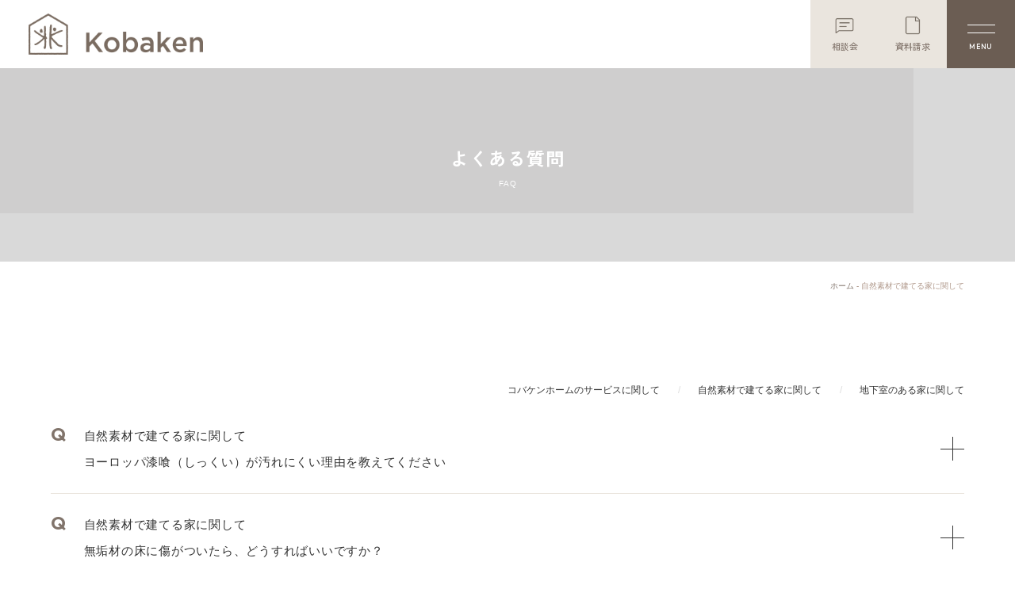

--- FILE ---
content_type: text/html; charset=UTF-8
request_url: https://koba-ken.co.jp/faq_cat/faq_cat1
body_size: 16309
content:

<!DOCTYPE html>
<html lang="ja">
<!-- schema.orgで構造化マークアップ -->

<head prefix="og: http://ogp.me/ns# fb: http://ogp.me/ns/fb# article: http://ogp.me/ns/article#">
  <!-- Google Tag Manager -->
  <script>
    (function(w, d, s, l, i) {
      w[l] = w[l] || [];
      w[l].push({
        'gtm.start': new Date().getTime(),
        event: 'gtm.js'
      });
      var f = d.getElementsByTagName(s)[0],
        j = d.createElement(s),
        dl = l != 'dataLayer' ? '&l=' + l : '';
      j.async = true;
      j.src =
        'https://www.googletagmanager.com/gtm.js?id=' + i + dl;
      f.parentNode.insertBefore(j, f);
    })(window, document, 'script', 'dataLayer', 'GTM-WPNTCZZ');
  </script>
  <!-- End Google Tag Manager -->
  <meta charset="UTF-8">
  <meta name="format-detection" content="telephone=no">
  <meta name="viewport" content="width=device-width,initial-scale=1.0">
  <meta http-equiv="X-UA-Compatible" content="IE=edge">
  <link rel="stylesheet" href="https://koba-ken.co.jp/kk_wp/wp-content/themes/kobaken/css/swiper-bundle.min.css" />
  <link href="https://koba-ken.co.jp/kk_wp/wp-content/themes/kobaken/css/style.css" rel="stylesheet" media="all" />
  <link rel="stylesheet" href="//cdn.jsdelivr.net/npm/modal-video@2.4.2/css/modal-video.min.css" />
  <link rel="icon" href="https://koba-ken.co.jp/kk_wp/wp-content/themes/kobaken/image/favicon.ico" type="image/svg+xml">
  <link rel="preconnect" href="https://fonts.googleapis.com">
  <link rel="preconnect" href="https://fonts.gstatic.com" crossorigin>
  <link href="https://fonts.googleapis.com/css2?family=Outfit:wght@100..900&family=Noto+Sans+JP:wght@400;500;700&family=Zen+Kaku+Gothic+New:wght@500;700&display=swap" rel="stylesheet">
  <!--- iosタップ対策 --->
  <script>
    document.addEventListener('touchstart', function() {});
  </script>
  <script src="https://ajax.googleapis.com/ajax/libs/jquery/3.6.0/jquery.min.js"></script>
  <script type="text/javascript" src="//cdn.jsdelivr.net/npm/modal-video@2.4.2/js/jquery-modal-video.min.js"></script>
  <script src="https://koba-ken.co.jp/kk_wp/wp-content/themes/kobaken/js/jquery.inview.min.js"></script>
  <meta name='robots' content='index, follow, max-image-preview:large, max-snippet:-1, max-video-preview:-1' />

	<!-- This site is optimized with the Yoast SEO plugin v26.7 - https://yoast.com/wordpress/plugins/seo/ -->
	<title>自然素材で建てる家に関して アーカイブ - 漆喰と無垢材でつくる自然素材の注文住宅 - 浜松市のコバケンホーム</title>
	<link rel="canonical" href="https://koba-ken.co.jp/faq_cat/faq_cat1" />
	<link rel="next" href="https://koba-ken.co.jp/faq_cat/faq_cat1/page/2" />
	<meta property="og:locale" content="ja_JP" />
	<meta property="og:type" content="article" />
	<meta property="og:title" content="自然素材で建てる家に関して アーカイブ - 漆喰と無垢材でつくる自然素材の注文住宅 - 浜松市のコバケンホーム" />
	<meta property="og:url" content="https://koba-ken.co.jp/faq_cat/faq_cat1" />
	<meta property="og:site_name" content="漆喰と無垢材でつくる自然素材の注文住宅 - 浜松市のコバケンホーム" />
	<meta property="og:image" content="https://koba-ken.co.jp/kk_wp/wp-content/uploads/2023/06/ogp-image.jpg" />
	<meta property="og:image:width" content="1200" />
	<meta property="og:image:height" content="675" />
	<meta property="og:image:type" content="image/jpeg" />
	<meta name="twitter:card" content="summary_large_image" />
	<script type="application/ld+json" class="yoast-schema-graph">{"@context":"https://schema.org","@graph":[{"@type":"CollectionPage","@id":"https://koba-ken.co.jp/faq_cat/faq_cat1","url":"https://koba-ken.co.jp/faq_cat/faq_cat1","name":"自然素材で建てる家に関して アーカイブ - 漆喰と無垢材でつくる自然素材の注文住宅 - 浜松市のコバケンホーム","isPartOf":{"@id":"https://koba-ken.co.jp/#website"},"breadcrumb":{"@id":"https://koba-ken.co.jp/faq_cat/faq_cat1#breadcrumb"},"inLanguage":"ja"},{"@type":"BreadcrumbList","@id":"https://koba-ken.co.jp/faq_cat/faq_cat1#breadcrumb","itemListElement":[{"@type":"ListItem","position":1,"name":"ホーム","item":"https://koba-ken.co.jp/"},{"@type":"ListItem","position":2,"name":"自然素材で建てる家に関して"}]},{"@type":"WebSite","@id":"https://koba-ken.co.jp/#website","url":"https://koba-ken.co.jp/","name":"漆喰と無垢材でつくる自然素材の注文住宅 - 浜松市のコバケンホーム","description":"人生で初めての家づくり、ドキドキしますよね。「これだけ知っておけば安心！」という基礎知識を集めました。お客様に疑問や不安を感じさせない家づくりのご提案をいたします。","potentialAction":[{"@type":"SearchAction","target":{"@type":"EntryPoint","urlTemplate":"https://koba-ken.co.jp/?s={search_term_string}"},"query-input":{"@type":"PropertyValueSpecification","valueRequired":true,"valueName":"search_term_string"}}],"inLanguage":"ja"}]}</script>
	<!-- / Yoast SEO plugin. -->


<link rel='dns-prefetch' href='//webfonts.xserver.jp' />
<link rel="alternate" type="application/rss+xml" title="漆喰と無垢材でつくる自然素材の注文住宅 - 浜松市のコバケンホーム &raquo; 自然素材で建てる家に関して FAQカテゴリー のフィード" href="https://koba-ken.co.jp/faq_cat/faq_cat1/feed" />
<style id='wp-img-auto-sizes-contain-inline-css' type='text/css'>
img:is([sizes=auto i],[sizes^="auto," i]){contain-intrinsic-size:3000px 1500px}
/*# sourceURL=wp-img-auto-sizes-contain-inline-css */
</style>
<link rel='stylesheet' id='sbi_styles-css' href='https://koba-ken.co.jp/kk_wp/wp-content/plugins/instagram-feed/css/sbi-styles.min.css?ver=6.10.0' type='text/css' media='all' />
<style id='wp-emoji-styles-inline-css' type='text/css'>

	img.wp-smiley, img.emoji {
		display: inline !important;
		border: none !important;
		box-shadow: none !important;
		height: 1em !important;
		width: 1em !important;
		margin: 0 0.07em !important;
		vertical-align: -0.1em !important;
		background: none !important;
		padding: 0 !important;
	}
/*# sourceURL=wp-emoji-styles-inline-css */
</style>
<style id='wp-block-library-inline-css' type='text/css'>
:root{--wp-block-synced-color:#7a00df;--wp-block-synced-color--rgb:122,0,223;--wp-bound-block-color:var(--wp-block-synced-color);--wp-editor-canvas-background:#ddd;--wp-admin-theme-color:#007cba;--wp-admin-theme-color--rgb:0,124,186;--wp-admin-theme-color-darker-10:#006ba1;--wp-admin-theme-color-darker-10--rgb:0,107,160.5;--wp-admin-theme-color-darker-20:#005a87;--wp-admin-theme-color-darker-20--rgb:0,90,135;--wp-admin-border-width-focus:2px}@media (min-resolution:192dpi){:root{--wp-admin-border-width-focus:1.5px}}.wp-element-button{cursor:pointer}:root .has-very-light-gray-background-color{background-color:#eee}:root .has-very-dark-gray-background-color{background-color:#313131}:root .has-very-light-gray-color{color:#eee}:root .has-very-dark-gray-color{color:#313131}:root .has-vivid-green-cyan-to-vivid-cyan-blue-gradient-background{background:linear-gradient(135deg,#00d084,#0693e3)}:root .has-purple-crush-gradient-background{background:linear-gradient(135deg,#34e2e4,#4721fb 50%,#ab1dfe)}:root .has-hazy-dawn-gradient-background{background:linear-gradient(135deg,#faaca8,#dad0ec)}:root .has-subdued-olive-gradient-background{background:linear-gradient(135deg,#fafae1,#67a671)}:root .has-atomic-cream-gradient-background{background:linear-gradient(135deg,#fdd79a,#004a59)}:root .has-nightshade-gradient-background{background:linear-gradient(135deg,#330968,#31cdcf)}:root .has-midnight-gradient-background{background:linear-gradient(135deg,#020381,#2874fc)}:root{--wp--preset--font-size--normal:16px;--wp--preset--font-size--huge:42px}.has-regular-font-size{font-size:1em}.has-larger-font-size{font-size:2.625em}.has-normal-font-size{font-size:var(--wp--preset--font-size--normal)}.has-huge-font-size{font-size:var(--wp--preset--font-size--huge)}.has-text-align-center{text-align:center}.has-text-align-left{text-align:left}.has-text-align-right{text-align:right}.has-fit-text{white-space:nowrap!important}#end-resizable-editor-section{display:none}.aligncenter{clear:both}.items-justified-left{justify-content:flex-start}.items-justified-center{justify-content:center}.items-justified-right{justify-content:flex-end}.items-justified-space-between{justify-content:space-between}.screen-reader-text{border:0;clip-path:inset(50%);height:1px;margin:-1px;overflow:hidden;padding:0;position:absolute;width:1px;word-wrap:normal!important}.screen-reader-text:focus{background-color:#ddd;clip-path:none;color:#444;display:block;font-size:1em;height:auto;left:5px;line-height:normal;padding:15px 23px 14px;text-decoration:none;top:5px;width:auto;z-index:100000}html :where(.has-border-color){border-style:solid}html :where([style*=border-top-color]){border-top-style:solid}html :where([style*=border-right-color]){border-right-style:solid}html :where([style*=border-bottom-color]){border-bottom-style:solid}html :where([style*=border-left-color]){border-left-style:solid}html :where([style*=border-width]){border-style:solid}html :where([style*=border-top-width]){border-top-style:solid}html :where([style*=border-right-width]){border-right-style:solid}html :where([style*=border-bottom-width]){border-bottom-style:solid}html :where([style*=border-left-width]){border-left-style:solid}html :where(img[class*=wp-image-]){height:auto;max-width:100%}:where(figure){margin:0 0 1em}html :where(.is-position-sticky){--wp-admin--admin-bar--position-offset:var(--wp-admin--admin-bar--height,0px)}@media screen and (max-width:600px){html :where(.is-position-sticky){--wp-admin--admin-bar--position-offset:0px}}
/*wp_block_styles_on_demand_placeholder:6971898e7f919*/
/*# sourceURL=wp-block-library-inline-css */
</style>
<style id='classic-theme-styles-inline-css' type='text/css'>
/*! This file is auto-generated */
.wp-block-button__link{color:#fff;background-color:#32373c;border-radius:9999px;box-shadow:none;text-decoration:none;padding:calc(.667em + 2px) calc(1.333em + 2px);font-size:1.125em}.wp-block-file__button{background:#32373c;color:#fff;text-decoration:none}
/*# sourceURL=/wp-includes/css/classic-themes.min.css */
</style>
<script type="text/javascript" src="https://koba-ken.co.jp/kk_wp/wp-includes/js/jquery/jquery.min.js?ver=3.7.1" id="jquery-core-js"></script>
<script type="text/javascript" src="https://koba-ken.co.jp/kk_wp/wp-includes/js/jquery/jquery-migrate.min.js?ver=3.4.1" id="jquery-migrate-js"></script>
<script type="text/javascript" src="//webfonts.xserver.jp/js/xserverv3.js?fadein=0&amp;ver=2.0.9" id="typesquare_std-js"></script>
<link rel="https://api.w.org/" href="https://koba-ken.co.jp/wp-json/" /><link rel="alternate" title="JSON" type="application/json" href="https://koba-ken.co.jp/wp-json/wp/v2/faq_cat/13" /><link rel="EditURI" type="application/rsd+xml" title="RSD" href="https://koba-ken.co.jp/kk_wp/xmlrpc.php?rsd" />
<meta name="generator" content="WordPress 6.9" />
      <script>
        jQuery(function($) {
          $( '.mw_wp_form form' ).attr( 'class', 'h-adr' );
          new YubinBango.MicroformatDom();
        });
      </script>
    </head>

<body class="archive tax-faq_cat term-faq_cat1 term-13 wp-theme-kobaken" ontouchstart="">
  <!-- Google Tag Manager (noscript) -->
  <noscript><iframe src="https://www.googletagmanager.com/ns.html?id=GTM-WPNTCZZ"
      height="0" width="0" style="display:none;visibility:hidden"></iframe></noscript>
  <!-- End Google Tag Manager (noscript) -->
  <svg display="none" version="1.1" xmlns="http://www.w3.org/2000/svg" xmlns:xlink="http://www.w3.org/1999/xlink">
  <defs>
<symbol id="logo" viewBox="0 0 38.6 38.5">
<g>
	<path d="M16.2,26.7l2.2-2.2L3.3,9.4c-0.1-0.1-0.1-0.2,0-0.3L9,3.4c0.1-0.1,0.2-0.1,0.3,0l6.8,6.8L18.3,8l-6.8-6.8
		c-0.6-0.6-1.5-1-2.4-1s-1.8,0.4-2.4,1L1,6.9C0.4,7.5,0,8.4,0,9.3s0.4,1.8,1,2.4L16.2,26.7z"/>
	<path d="M24.2,20.5L9.4,35.3c-0.1,0.1-0.2,0.1-0.3,0l-5.8-5.8v-0.1c0,0,0-0.1,0.1-0.2l6.5-6.5l-2.2-2.2L1.2,27
		c-1.3,1.3-1.3,3.5,0,4.8l5.7,5.7c0.7,0.7,1.5,1,2.4,1s1.7-0.3,2.4-1l14.8-14.8L24.2,20.5z"/>
	<path d="M14.1,18.4L29.2,3.3c0.1-0.1,0.2-0.1,0.3,0L35.2,9c0.1,0.1,0.1,0.2,0,0.3l-6.5,6.5l2.2,2.2l6.5-6.5c1.3-1.3,1.3-3.5,0-4.8
		L31.7,1c-0.6-0.6-1.5-1-2.4-1s-1.8,0.4-2.4,1l-15,15.2L14.1,18.4z"/>
	<path d="M22.4,11.9l-2.2,2.2l15.1,15.1c0.1,0.1,0.1,0.2,0,0.3l-5.7,5.7c-0.1,0.1-0.2,0.1-0.3,0l-6.6-6.6l-2.2,2.2l6.6,6.6
		c0.7,0.7,1.5,1,2.4,1s1.7-0.3,2.4-1l5.7-5.7c1.3-1.3,1.3-3.5,0-4.8L22.4,11.9z"/>
</g>

</symbol>

<symbol id="arrow-a" viewBox="0 0 75 86.6">
<polygon class="st0" points="75,43.3 0,0 0,86.6 "/>
</symbol>
</svg>



  </defs>
</svg>
  <div class="p-top-youtube none">
    <div class="youtube-close">
      <div class="cross"><span></span><span></span></div>
    </div>
    <div class="youtube-inner">
      <iframe src="" title="YouTube video player" id="vimeoPlayer" frameborder="0" allow="accelerometer; autoplay; clipboard-write; encrypted-media; gyroscope; picture-in-picture; web-share" referrerpolicy="strict-origin-when-cross-origin" allowfullscreen></iframe>
    </div>
    <div class="youtube-shadow"></div>
  </div>

  <div class="l-container">
     <!-- ブログ記事固定 -->

    <!-- end ブログ記事固定 -->
   
   
    <!--- sp-globalnavi --->
    <div class="l-globalnavi-sp">

      <div class="l-globalnavi-sp__inner">
        <div class="gronavi-top"><a href="https://koba-ken.co.jp">TOP</a> <div class="l-header-menu_inner">
                        
                        <div class="btn">
                            <div class="menu-trigger">
                                <span></span>

                                <span></span>
                            </div>
                          

                        </div>
                        <div class="menu">close</div>
                    </div></div>
        
<div class="gronavi-menu">
    
    <div class="hdg arrow"><a href="https://koba-ken.co.jp/concept">家づくりへのこだわり</a>

</div>

    <div class="sub-w">

        <div class="sub-column">
            <div class="sub-hdg">
            家づくりへのこだわり
            </div>
            <div class="sub-image">
            <img src="https://koba-ken.co.jp/kk_wp/wp-content/themes/kobaken/image/menu-image-concept.jpg"/>
            </div>
        
        <ul class="sub">
            <li><a href="https://koba-ken.co.jp/concept">家づくりの理念</a></li>
            <li><a href="https://koba-ken.co.jp/concept/financial-plan">資金計画</a></li>
            <li><a href="https://koba-ken.co.jp/concept/architecture">設計</a></li>
            <li><a href="https://koba-ken.co.jp/concept/material">素材</a></li>
            <li><a href="https://koba-ken.co.jp/concept/quality">性能・品質</a></li>
            <li><a href="https://koba-ken.co.jp/after-follow">アフターフォロー</a></li>
            <li><a href="https://koba-ken.co.jp/natural">漆喰と無垢材へのこだわり</a></li>
        </ul>
        </div>
    </div>
</div>
<div class="border"></div>
<div class="gronavi-menu">
    <div class="hdg arrow">住宅ラインナップ</div>
    <div class="sub-w">
    <div class="sub-column">
            <div class="sub-hdg">
            住宅ラインナップ
            </div>
            <div class="sub-image">
            <img src="https://koba-ken.co.jp/kk_wp/wp-content/themes/kobaken/image/menu-image-lineup.jpg"/>
            </div>
            <ul class="sub">
            <li><a href="https://koba-ken.co.jp/blanche">無垢と漆喰の家<br class="sp"><span class="spacer">ブランシュ</span></a></li>
            <li><a href="https://koba-ken.co.jp/granha">地下室のある家<br class="sp"><span class="spacer">グランハ</span></a></li>
            <li><a href="https://koba-ken.co.jp/flow">家づくりの流れ</a></li>
            <!--li><a href="https://koba-ken.co.jp/price">費用の目安</a></li-->
            <li><a href="https://koba-ken.co.jp/faq">よくある質問</a></li>
        </ul>
        </div>
    </div>
</div>

<div class="border"></div>
<div class="gronavi-menu">
    <div class="hdg"><a href="https://koba-ken.co.jp/event">見学会・イベント</a></div>
  
</div>
<div class="border"></div>
<div class="gronavi-menu">
    <div class="hdg"><a href="https://koba-ken.co.jp/works">施工実績</a></div>

</div>
<div class="border none"></div>

<div class="gronavi-menu">
    <div class="hdg arrow"><a href="https://koba-ken.co.jp/guide">初めての家づくり</a></div>
    <div class="sub-w">
    <div class="sub-column">
            <div class="sub-hdg">
            初めての家づくり
            </div>
            <div class="sub-image">
            <img src="https://koba-ken.co.jp/kk_wp/wp-content/themes/kobaken/image/menu-image-guide.jpg"/>
            </div>
            <ul class="sub">
        <li><a href="https://koba-ken.co.jp/guide/guide">はじめに</a></li>
            <li><a href="https://koba-ken.co.jp/guide/totalcost">お金はトータルコストで検討</a></li>
        
            <li><a href="https://koba-ken.co.jp/guide/comfort">家は心地よさが大切</a></li>
            <li><a href="https://koba-ken.co.jp/guide/safety">家族の安全を守る基準を知ろう</a></li>
            <li><a href="https://koba-ken.co.jp/guide/material">家の素材について考えよう</a></li>
        
        
        </ul>
        </div>

    </div>

  
</div>
<div class="border"></div>
<div class="gronavi-menu">
    <div class="hdg arrow"><a href="https://koba-ken.co.jp/blog">お知らせ</a></div>
    <div class="sub-w">
    <div class="sub-column">
            <div class="sub-hdg">
            お知らせ
            </div>
            <div class="sub-image">
            <img src="https://koba-ken.co.jp/kk_wp/wp-content/themes/kobaken/image/menu-image-blog.jpg"/>
            </div>
            <ul class="blog-sub">
           <li>
                <a href="https://koba-ken.co.jp/blog">全て表示</a>
                </li>
                      <li>
        <a href="https://koba-ken.co.jp/blog_cat/blog_ie">家づくり</a>
        <ul class="child">              <li>
                <a href="https://koba-ken.co.jp/blog_cat/blog_ie_cost">費用</a>
              </li>
                      <li>
                <a href="https://koba-ken.co.jp/blog_cat/blog_ie_material">素材</a>
              </li>
        </ul>      </li>
      <li>
        <a href="https://koba-ken.co.jp/blog_cat/blog_info">お知らせ</a>
              </li>
</ul>
        </div>
    </div>
</div>
<div class="border"></div>
<div class="gronavi-menu">
    <div class="hdg arrow">会社案内</div>
    <div class="sub-w">
    <div class="sub-column">
            <div class="sub-hdg">
            会社案内
            </div>
            <div class="sub-image">
            <img src="https://koba-ken.co.jp/kk_wp/wp-content/themes/kobaken/image/menu-image-company.jpg"/>
            </div>
            <ul class="sub">
            <li><a href="https://koba-ken.co.jp/greeting">代表ごあいさつ</a></li>
            <li><a href="https://koba-ken.co.jp/staff">コバケンの人々</a></li>
            <li><a href="https://koba-ken.co.jp/iwata-office">磐田営業所</a></li>
            <li><a href="https://koba-ken.co.jp/company">会社概要・沿革</a></li>
            <li><a href="https://koba-ken.co.jp/privacy-policy">個人情報保護方針</a></li>
        </ul>
        </div>
    </div>
   
</div>
<div class="border md-none"></div>
<div class="gronavi-menu menu-contact">
    <div class="hdg">お問い合わせ</div>
    <div class="sub-w">
        <ul class="sub">
            <li><a href="#">お問い合わせ・資料請求</a></li>
            <li><a href="#">見学会・相談会お申し込み</a></li>
        </ul>
    </div>
</div>
        <div class="sp-contact-btn u-mt-lg">
          <a href="https://koba-ken.co.jp/sodan" class="c-btn-a type-e h-link"><span>相談会・見学会</span><div class="c-arrow-a"><div class="arrow-inner"><div class="arrow"><span></span></div><div class="arrow"><span></span></div></div></div></a>
          <a href="https://koba-ken.co.jp/contact" class="c-btn-a type-e h-link"><span>お問い合わせ・資料請求</span><div class="c-arrow-a"><div class="arrow-inner"><div class="arrow"><span></span></div><div class="arrow"><span></span></div></div></div></a>



        </div>

        <div class="tel u-mt-xl"><a href="tel:0120782018"></a>
          <div class="tel-inner">
            <div class="free-icon"><img src="https://koba-ken.co.jp/kk_wp/wp-content/themes/kobaken/image/free-icon-w.svg"></div>
            <div class="number">0120-78-2018</div>
          </div>
          <p class="u-fs-xs u-mt-xxs">（タップで電話をかける）</p>
        </div>


      </div>

    </div>
    <!--- end sp-globalnavi --->

 

    <header class="l-header">

      <div class="l-header-logo"><a href="https://koba-ken.co.jp">
          <img src="https://koba-ken.co.jp/kk_wp/wp-content/themes/kobaken/image/logo.png">
        </a></div>
      <div class="l-globalnavi pc">
        <div class="glonavi-pc-inner">
<div class="gronavi-menu">
    
    <div class="hdg arrow"><a href="https://koba-ken.co.jp/concept">家づくりへのこだわり</a>

</div>

    <div class="sub-w">

        <div class="sub-column">
            <div class="sub-hdg">
            家づくりへのこだわり
            </div>
            <div class="sub-image">
            <img src="https://koba-ken.co.jp/kk_wp/wp-content/themes/kobaken/image/menu-image-concept.jpg"/>
            </div>
        
        <ul class="sub">
            <li><a href="https://koba-ken.co.jp/concept">家づくりの理念</a></li>
            <li><a href="https://koba-ken.co.jp/concept/financial-plan">資金計画</a></li>
            <li><a href="https://koba-ken.co.jp/concept/architecture">設計</a></li>
            <li><a href="https://koba-ken.co.jp/concept/material">素材</a></li>
            <li><a href="https://koba-ken.co.jp/concept/quality">性能・品質</a></li>
            <li><a href="https://koba-ken.co.jp/after-follow">アフターフォロー</a></li>
            <li><a href="https://koba-ken.co.jp/natural">漆喰と無垢材へのこだわり</a></li>
        </ul>
        </div>
    </div>
</div>
<div class="border"></div>
<div class="gronavi-menu">
    <div class="hdg arrow">住宅ラインナップ</div>
    <div class="sub-w">
    <div class="sub-column">
            <div class="sub-hdg">
            住宅ラインナップ
            </div>
            <div class="sub-image">
            <img src="https://koba-ken.co.jp/kk_wp/wp-content/themes/kobaken/image/menu-image-lineup.jpg"/>
            </div>
            <ul class="sub">
            <li><a href="https://koba-ken.co.jp/blanche">無垢と漆喰の家<br class="sp"><span class="spacer">ブランシュ</span></a></li>
            <li><a href="https://koba-ken.co.jp/granha">地下室のある家<br class="sp"><span class="spacer">グランハ</span></a></li>
            <li><a href="https://koba-ken.co.jp/flow">家づくりの流れ</a></li>
            <!--li><a href="https://koba-ken.co.jp/price">費用の目安</a></li-->
            <li><a href="https://koba-ken.co.jp/faq">よくある質問</a></li>
        </ul>
        </div>
    </div>
</div>

<div class="border"></div>
<div class="gronavi-menu">
    <div class="hdg"><a href="https://koba-ken.co.jp/event">見学会・イベント</a></div>
  
</div>
<div class="border"></div>
<div class="gronavi-menu">
    <div class="hdg"><a href="https://koba-ken.co.jp/works">施工実績</a></div>

</div>
<div class="border none"></div>

<div class="gronavi-menu">
    <div class="hdg arrow"><a href="https://koba-ken.co.jp/guide">初めての家づくり</a></div>
    <div class="sub-w">
    <div class="sub-column">
            <div class="sub-hdg">
            初めての家づくり
            </div>
            <div class="sub-image">
            <img src="https://koba-ken.co.jp/kk_wp/wp-content/themes/kobaken/image/menu-image-guide.jpg"/>
            </div>
            <ul class="sub">
        <li><a href="https://koba-ken.co.jp/guide/guide">はじめに</a></li>
            <li><a href="https://koba-ken.co.jp/guide/totalcost">お金はトータルコストで検討</a></li>
        
            <li><a href="https://koba-ken.co.jp/guide/comfort">家は心地よさが大切</a></li>
            <li><a href="https://koba-ken.co.jp/guide/safety">家族の安全を守る基準を知ろう</a></li>
            <li><a href="https://koba-ken.co.jp/guide/material">家の素材について考えよう</a></li>
        
        
        </ul>
        </div>

    </div>

  
</div>
<div class="border"></div>
<div class="gronavi-menu">
    <div class="hdg arrow"><a href="https://koba-ken.co.jp/blog">お知らせ</a></div>
    <div class="sub-w">
    <div class="sub-column">
            <div class="sub-hdg">
            お知らせ
            </div>
            <div class="sub-image">
            <img src="https://koba-ken.co.jp/kk_wp/wp-content/themes/kobaken/image/menu-image-blog.jpg"/>
            </div>
            <ul class="blog-sub">
           <li>
                <a href="https://koba-ken.co.jp/blog">全て表示</a>
                </li>
                      <li>
        <a href="https://koba-ken.co.jp/blog_cat/blog_ie">家づくり</a>
        <ul class="child">              <li>
                <a href="https://koba-ken.co.jp/blog_cat/blog_ie_cost">費用</a>
              </li>
                      <li>
                <a href="https://koba-ken.co.jp/blog_cat/blog_ie_material">素材</a>
              </li>
        </ul>      </li>
      <li>
        <a href="https://koba-ken.co.jp/blog_cat/blog_info">お知らせ</a>
              </li>
</ul>
        </div>
    </div>
</div>
<div class="border"></div>
<div class="gronavi-menu">
    <div class="hdg arrow">会社案内</div>
    <div class="sub-w">
    <div class="sub-column">
            <div class="sub-hdg">
            会社案内
            </div>
            <div class="sub-image">
            <img src="https://koba-ken.co.jp/kk_wp/wp-content/themes/kobaken/image/menu-image-company.jpg"/>
            </div>
            <ul class="sub">
            <li><a href="https://koba-ken.co.jp/greeting">代表ごあいさつ</a></li>
            <li><a href="https://koba-ken.co.jp/staff">コバケンの人々</a></li>
            <li><a href="https://koba-ken.co.jp/iwata-office">磐田営業所</a></li>
            <li><a href="https://koba-ken.co.jp/company">会社概要・沿革</a></li>
            <li><a href="https://koba-ken.co.jp/privacy-policy">個人情報保護方針</a></li>
        </ul>
        </div>
    </div>
   
</div>
<div class="border md-none"></div>
<div class="gronavi-menu menu-contact">
    <div class="hdg">お問い合わせ</div>
    <div class="sub-w">
        <ul class="sub">
            <li><a href="#">お問い合わせ・資料請求</a></li>
            <li><a href="#">見学会・相談会お申し込み</a></li>
        </ul>
    </div>
</div></div>
        <div class="glonavi-pc-contact"><a href="https://koba-ken.co.jp/sodan" class="l-h-c-btn">
            <div class="icon"><img src="https://koba-ken.co.jp/kk_wp/wp-content/themes/kobaken/image/h-btn-icon1.png"></div>
            <p>相談会</p>
          </a><a href="https://koba-ken.co.jp/contact" class="l-h-c-btn">
            <div class="icon"><img src="https://koba-ken.co.jp/kk_wp/wp-content/themes/kobaken/image/h-btn-icon2.png"></div>
            <p>資料請求</p>
          </a>
        <div class="l-header-menu_inner">
                        
                        <div class="btn">
                            <div class="menu-trigger">
                                <span></span>

                                <span></span>
                            </div>
                          

                        </div>
                        <div class="menu">menu</div>
                    </div>
        </div>
      </div>
    </header>




    <div class="l-shadow"></div>
    <div class="l-side-btn">

      <a href="#" class="btn">
        <div class="icon"><img src="https://koba-ken.co.jp/kk_wp/wp-content/themes/kobaken/image/c-icon2.svg"></div>
        <p>モデルハウス来場予約</p>
      </a>
      <a href="#" class="btn">
        <div class="icon"><img src="https://koba-ken.co.jp/kk_wp/wp-content/themes/kobaken/image/c-icon1.svg"></div>
        <p>資料請求</p>
      </a>

    </div><!--- sec-title --->
<div class="l-title">
    <div class="l-title-inner">
    <div class="l-title-heading">
        <h1 class="title-inner">よくある質問</h1></div>
<div class="eng">faq</div>
        
</div>
</div>
<!--- end sec-title --->
<!--- breadcrumb --->

<div id="breadcrumbs"><span><span><a href="https://koba-ken.co.jp/">ホーム</a></span> - <span class="breadcrumb_last" aria-current="page">自然素材で建てる家に関して</span></span></div>


<!--- end breadcrumb --->
<div class="l-contents">
       
       <div class="u-c-width-a">
       <div class="c-cat">
       <div class="c-acd-btn btn-on">CATEGORY</div>
       <ul class="c-cat-list">            <li class=""><a href="https://koba-ken.co.jp/faq_cat/faq_cat3" >コバケンホームのサービスに関して</a></li>
                <li class="current"><a href="https://koba-ken.co.jp/faq_cat/faq_cat1" >自然素材で建てる家に関して</a></li>
                <li class=""><a href="https://koba-ken.co.jp/faq_cat/faq_cat2" >地下室のある家に関して</a></li>
    </ul>   </div>
       
   
   <div class="main">
       <!--div class="c-hd-d type-b">
           自然素材で建てる家に関して</div-->
       <div class="p-faq-list">
              
                   <div class="p-faq-list_item">
   
                      
   
   
                       <div class="ques p-faq-lo-b">
                           <div class="icon">Q</div>
                           <div class="text">
                           <div class="cat faq_cat1">
                           <a href="https://koba-ken.co.jp/faq_cat/faq_cat1">自然素材で建てる家に関して</a>                       </div>
                               <div class="hdg">ヨーロッパ漆喰（しっくい）が汚れにくい理由を教えてください</div>
                           </div>
                           <div class="plus"></div>
                       </div>
                       <div class="ask">
                       <div class="p-faq-lo">
                           <div class="icon">A</div>
                           <div class="text">
                               <p>質のよいヨーロッパ漆喰は混じり気がなく、合成樹脂などを含まないため静電気が起きず、埃などを吸着しません。また、アルカリ性を帯びた石灰石でできているため、防カビ・防ダニ効果が期待できます。</p>
</div>
                       </div></div>
                   </div>
   
   
   
   
   
   
   
   
                  
                   <div class="p-faq-list_item">
   
                      
   
   
                       <div class="ques p-faq-lo-b">
                           <div class="icon">Q</div>
                           <div class="text">
                           <div class="cat faq_cat1">
                           <a href="https://koba-ken.co.jp/faq_cat/faq_cat1">自然素材で建てる家に関して</a>                       </div>
                               <div class="hdg">無垢材の床に傷がついたら、どうすればいいですか？</div>
                           </div>
                           <div class="plus"></div>
                       </div>
                       <div class="ask">
                       <div class="p-faq-lo">
                           <div class="icon">A</div>
                           <div class="text">
                               <p>本来、天然無垢材は傷や凹みができても、時間の経過とともに元に戻ろうとする性質があるので必要以上に神経質になることはありません。鋭い引っかき傷のようなものは別途補修が必要になりますが、重いものを落として凹んだ場合などはその部分に水を含ませておくと自然に復元します。</p>
</div>
                       </div></div>
                   </div>
   
   
   
   
   
   
   
   
                  
                   <div class="p-faq-list_item">
   
                      
   
   
                       <div class="ques p-faq-lo-b">
                           <div class="icon">Q</div>
                           <div class="text">
                           <div class="cat faq_cat1">
                           <a href="https://koba-ken.co.jp/faq_cat/faq_cat1">自然素材で建てる家に関して</a>                       </div>
                               <div class="hdg">無垢材の床はお手入れが大変ですか？</div>
                           </div>
                           <div class="plus"></div>
                       </div>
                       <div class="ask">
                       <div class="p-faq-lo">
                           <div class="icon">A</div>
                           <div class="text">
                               <p>定期的にワックスを上塗りする必要がありますが、 半年から1年に1度程度のお手入れで十分です。</p>
</div>
                       </div></div>
                   </div>
   
   
   
   
   
   
   
   
                      </div>
       <div class="u-ta-c">
           </div>
      </div>
   
   </div>
           </div>
   

<footer class="l-footer">
  <div class="l-footer-btn">

    <a href="#" onclick="window.history.back(); return false;" class="back-btn">
      <div class="c-arrow-a"><div class="arrow-inner"><div class="arrow"><span></span></div><div class="arrow"><span></span></div></div></div><p>BACK</p>
    </a>

    <div class="page-top">
      <div class="c-arrow-a"><div class="arrow-inner"><div class="arrow"><span></span></div><div class="arrow"><span></span></div></div></div><p>TOP</p>
    </div>
  </div>
  <div class="l-features-bnr">

    <a href="https://koba-ken.co.jp/blanche" class="p-f-bnr-item h-link">

      <div class="text-w">

        <h3 class="hdg">
          漆喰と無垢材 自然素材の家
        </h3>
        <p class="eng">blanche</p>
      </div>

      <div class="c-arrow-a-w"><div class="c-arrow-a"><div class="arrow-inner"><div class="arrow"><span></span></div><div class="arrow"><span></span></div></div></div></div>
      <img src="https://koba-ken.co.jp/kk_wp/wp-content/themes/kobaken/image/top-menu-blanche.webp" loading="lazy" class="bg">
    </a>


    <a href="https://koba-ken.co.jp/natural" class="p-f-bnr-item h-link">

     <div class="text-w">
            
                <h3 class="hdg">
                    漆喰と無垢材へのこだわり
                </h3>
                 <p class="eng">material</p>
            </div>
      <div class="c-arrow-a-w"><div class="c-arrow-a"><div class="arrow-inner"><div class="arrow"><span></span></div><div class="arrow"><span></span></div></div></div></div>
      <img src="https://koba-ken.co.jp/kk_wp/wp-content/themes/kobaken/image/top-menu-material.webp" loading="lazy" class="bg">
    </a>


    <a href="https://koba-ken.co.jp/concept/quality" class="p-f-bnr-item h-link">
 <div class="text-w">
            
                <h3 class="hdg">
                    コバケンホームの耐震性
                </h3>
                 <p class="eng">quality</p>
            </div>
    
      <div class="c-arrow-a-w"><div class="c-arrow-a"><div class="arrow-inner"><div class="arrow"><span></span></div><div class="arrow"><span></span></div></div></div></div>
     
      <img src="https://koba-ken.co.jp/kk_wp/wp-content/themes/kobaken/image/top-menu-quality.webp" loading="lazy" class="bg">
    </a>

  </div>
  <div class="p-top-tob">
        <div class="p-tob-column u-c-width-e u-inview1">
            <div class="hdg-eng">
                  contact
            </div>
            <div class="text">家づくりの相談会、随時開催しています。<br>浜松市・掛川市・磐田市・湖西市・豊橋市・菊川市<span class="br">静岡県西部をご対応いたします。</span></div>
<div class="p-tob-btn u-mt-md">
        <a href="https://koba-ken.co.jp/sodan" class="c-btn-a type-f h-link"><span>相談会</span><div class="c-arrow-a"><div class="arrow-inner"><div class="arrow"><span></span></div><div class="arrow"><span></span></div></div></div></a>
        <a href="https://koba-ken.co.jp/contact" class="c-btn-a type-f h-link"><span>お問い合わせ・資料請求</span><div class="c-arrow-a"><div class="arrow-inner"><div class="arrow"><span></span></div><div class="arrow"><span></span></div></div></div></a>
</div>
<div class="u-mt-md">
        <div class="l-contact-tel"><div class="free-icon"><img src="https://koba-ken.co.jp/kk_wp/wp-content/themes/kobaken/image/free-icon-w.svg"></div><div class="number">0120-78-2018</div></div>
</div>
        <div class="u-fs-sm u-mt-xxs">電話受付時間／9:00～18:00</div>
            </div>
    </div>
   
  
  <div class="u-c-width-a u-ta-r">

  </div>
  <div class="l-insta">
    <div class="u-c-width-e">
      
<div id="sb_instagram"  class="sbi sbi_mob_col_3 sbi_tab_col_6 sbi_col_6 sbi_width_resp"	 data-feedid="*1"  data-res="auto" data-cols="6" data-colsmobile="3" data-colstablet="6" data-num="6" data-nummobile="6" data-item-padding="0"	 data-shortcode-atts="{&quot;feed&quot;:&quot;1&quot;}"  data-postid="47" data-locatornonce="9f70f7faec" data-imageaspectratio="1:1" data-sbi-flags="favorLocal">
	
	<div id="sbi_images" >
		<div class="sbi_item sbi_type_carousel sbi_new sbi_transition"
	id="sbi_17879193969446780" data-date="1768903200">
	<div class="sbi_photo_wrap">
		<a class="sbi_photo" href="https://www.instagram.com/p/DTunV-6Eyua/" target="_blank" rel="noopener nofollow"
			data-full-res="https://scontent-itm1-1.cdninstagram.com/v/t51.82787-15/610195303_18352011163204311_7555322041530758135_n.jpg?stp=dst-jpg_e35_tt6&#038;_nc_cat=108&#038;ccb=7-5&#038;_nc_sid=18de74&#038;efg=eyJlZmdfdGFnIjoiQ0FST1VTRUxfSVRFTS5iZXN0X2ltYWdlX3VybGdlbi5DMyJ9&#038;_nc_ohc=p0nkiloAPNcQ7kNvwExnexy&#038;_nc_oc=AdmNcRo1Mf9SV8vaMGUzrSjd_z_zmEYBrFeTfb9AWbSeNm11Oqwl_OelhR69UzJ1Dts&#038;_nc_zt=23&#038;_nc_ht=scontent-itm1-1.cdninstagram.com&#038;edm=AM6HXa8EAAAA&#038;_nc_gid=Gh93iVsJO_xKr9pyq_f4Hg&#038;oh=00_AfqwTcdBhYl8ixK9_ge7F68jhQmENm9U11wDy5fipYIZvw&#038;oe=6976CDD9"
			data-img-src-set="{&quot;d&quot;:&quot;https:\/\/scontent-itm1-1.cdninstagram.com\/v\/t51.82787-15\/610195303_18352011163204311_7555322041530758135_n.jpg?stp=dst-jpg_e35_tt6&amp;_nc_cat=108&amp;ccb=7-5&amp;_nc_sid=18de74&amp;efg=eyJlZmdfdGFnIjoiQ0FST1VTRUxfSVRFTS5iZXN0X2ltYWdlX3VybGdlbi5DMyJ9&amp;_nc_ohc=p0nkiloAPNcQ7kNvwExnexy&amp;_nc_oc=AdmNcRo1Mf9SV8vaMGUzrSjd_z_zmEYBrFeTfb9AWbSeNm11Oqwl_OelhR69UzJ1Dts&amp;_nc_zt=23&amp;_nc_ht=scontent-itm1-1.cdninstagram.com&amp;edm=AM6HXa8EAAAA&amp;_nc_gid=Gh93iVsJO_xKr9pyq_f4Hg&amp;oh=00_AfqwTcdBhYl8ixK9_ge7F68jhQmENm9U11wDy5fipYIZvw&amp;oe=6976CDD9&quot;,&quot;150&quot;:&quot;https:\/\/scontent-itm1-1.cdninstagram.com\/v\/t51.82787-15\/610195303_18352011163204311_7555322041530758135_n.jpg?stp=dst-jpg_e35_tt6&amp;_nc_cat=108&amp;ccb=7-5&amp;_nc_sid=18de74&amp;efg=eyJlZmdfdGFnIjoiQ0FST1VTRUxfSVRFTS5iZXN0X2ltYWdlX3VybGdlbi5DMyJ9&amp;_nc_ohc=p0nkiloAPNcQ7kNvwExnexy&amp;_nc_oc=AdmNcRo1Mf9SV8vaMGUzrSjd_z_zmEYBrFeTfb9AWbSeNm11Oqwl_OelhR69UzJ1Dts&amp;_nc_zt=23&amp;_nc_ht=scontent-itm1-1.cdninstagram.com&amp;edm=AM6HXa8EAAAA&amp;_nc_gid=Gh93iVsJO_xKr9pyq_f4Hg&amp;oh=00_AfqwTcdBhYl8ixK9_ge7F68jhQmENm9U11wDy5fipYIZvw&amp;oe=6976CDD9&quot;,&quot;320&quot;:&quot;https:\/\/scontent-itm1-1.cdninstagram.com\/v\/t51.82787-15\/610195303_18352011163204311_7555322041530758135_n.jpg?stp=dst-jpg_e35_tt6&amp;_nc_cat=108&amp;ccb=7-5&amp;_nc_sid=18de74&amp;efg=eyJlZmdfdGFnIjoiQ0FST1VTRUxfSVRFTS5iZXN0X2ltYWdlX3VybGdlbi5DMyJ9&amp;_nc_ohc=p0nkiloAPNcQ7kNvwExnexy&amp;_nc_oc=AdmNcRo1Mf9SV8vaMGUzrSjd_z_zmEYBrFeTfb9AWbSeNm11Oqwl_OelhR69UzJ1Dts&amp;_nc_zt=23&amp;_nc_ht=scontent-itm1-1.cdninstagram.com&amp;edm=AM6HXa8EAAAA&amp;_nc_gid=Gh93iVsJO_xKr9pyq_f4Hg&amp;oh=00_AfqwTcdBhYl8ixK9_ge7F68jhQmENm9U11wDy5fipYIZvw&amp;oe=6976CDD9&quot;,&quot;640&quot;:&quot;https:\/\/scontent-itm1-1.cdninstagram.com\/v\/t51.82787-15\/610195303_18352011163204311_7555322041530758135_n.jpg?stp=dst-jpg_e35_tt6&amp;_nc_cat=108&amp;ccb=7-5&amp;_nc_sid=18de74&amp;efg=eyJlZmdfdGFnIjoiQ0FST1VTRUxfSVRFTS5iZXN0X2ltYWdlX3VybGdlbi5DMyJ9&amp;_nc_ohc=p0nkiloAPNcQ7kNvwExnexy&amp;_nc_oc=AdmNcRo1Mf9SV8vaMGUzrSjd_z_zmEYBrFeTfb9AWbSeNm11Oqwl_OelhR69UzJ1Dts&amp;_nc_zt=23&amp;_nc_ht=scontent-itm1-1.cdninstagram.com&amp;edm=AM6HXa8EAAAA&amp;_nc_gid=Gh93iVsJO_xKr9pyq_f4Hg&amp;oh=00_AfqwTcdBhYl8ixK9_ge7F68jhQmENm9U11wDy5fipYIZvw&amp;oe=6976CDD9&quot;}">
			<span class="sbi-screenreader">汚れが落ちやすいステンレスのキッチン。
広く使いやすくカウンターの幅も広いため、忙しい時などはキッチ</span>
			<svg class="svg-inline--fa fa-clone fa-w-16 sbi_lightbox_carousel_icon" aria-hidden="true" aria-label="Clone" data-fa-proƒcessed="" data-prefix="far" data-icon="clone" role="img" xmlns="http://www.w3.org/2000/svg" viewBox="0 0 512 512">
                    <path fill="currentColor" d="M464 0H144c-26.51 0-48 21.49-48 48v48H48c-26.51 0-48 21.49-48 48v320c0 26.51 21.49 48 48 48h320c26.51 0 48-21.49 48-48v-48h48c26.51 0 48-21.49 48-48V48c0-26.51-21.49-48-48-48zM362 464H54a6 6 0 0 1-6-6V150a6 6 0 0 1 6-6h42v224c0 26.51 21.49 48 48 48h224v42a6 6 0 0 1-6 6zm96-96H150a6 6 0 0 1-6-6V54a6 6 0 0 1 6-6h308a6 6 0 0 1 6 6v308a6 6 0 0 1-6 6z"></path>
                </svg>						<img src="https://koba-ken.co.jp/kk_wp/wp-content/plugins/instagram-feed/img/placeholder.png" alt="汚れが落ちやすいステンレスのキッチン。
広く使いやすくカウンターの幅も広いため、忙しい時などはキッチンカウンターで食事をとる事も出来ます。
———————————————

コバケンホームでは、人も家も長生きできる自然素材×高性能の家「Blanche（ブランシュ）」を提供しています。

ブランシュの3つの魅力
①自然素材と高い自由度
外壁と内装には漆喰、床には無垢材を使用。
自由設計で間取りやインテリアも自由です。

②迷わない価格表示
本体工事や付帯工事、建築に必要な諸費用などを含めた価格をご提示いたします。

③性能へのこだわり
統一された性能と品質で、年中快適な住環境でお過ごしいただけます。

【標準装備】
・無垢床
・漆喰壁
（内壁・外壁・天井）/床下エアコン/キッチン/バス/タンクレストイレ/led照明/カーテン/エアコン/諸経費

【標準仕様】
・耐震等級3
・断熱等級6
・気密測定
・結露計算

他の施工例はこちらから
@kobakenhome 

【コバケンホーム本社】
静岡県浜名区都田町1637
TEL：053-428-2018

【コバケンホーム磐田営業所】
静岡県磐田市国府台457-1
TEL：0120-78-2018

資料請求やブランシュに関するご質問は下記にお気軽にお問い合わせください。

①@kobakenhome からDM
②HPのお問い合わせフォーム
③0120-78-2018にTEL

YouTube「コバケンチャンネル」では新築のイメージムービーやルームツアーを公開中です！

#注文住宅
#コバケンホーム
#自然素材の家
#浜松工務店
#マイホーム
#家づくり日記
#家づくり検討中
#キッチン
#キッチングラム 
#キッチンカウンター" aria-hidden="true">
		</a>
	</div>
</div><div class="sbi_item sbi_type_carousel sbi_new sbi_transition"
	id="sbi_17963527319872066" data-date="1768557600">
	<div class="sbi_photo_wrap">
		<a class="sbi_photo" href="https://www.instagram.com/p/DTkUPU8kyKY/" target="_blank" rel="noopener nofollow"
			data-full-res="https://scontent-itm1-1.cdninstagram.com/v/t51.82787-15/611658777_18352010857204311_2875616576820103375_n.jpg?stp=dst-jpg_e35_tt6&#038;_nc_cat=111&#038;ccb=7-5&#038;_nc_sid=18de74&#038;efg=eyJlZmdfdGFnIjoiQ0FST1VTRUxfSVRFTS5iZXN0X2ltYWdlX3VybGdlbi5DMyJ9&#038;_nc_ohc=PQJtedLLrnAQ7kNvwHffBhL&#038;_nc_oc=AdkgAXfaFacLzuOw2qQA5FLMN-MpEDbIVgjOA8iolRSNYZSLrWOzwfuLFOOLvxT31r0&#038;_nc_zt=23&#038;_nc_ht=scontent-itm1-1.cdninstagram.com&#038;edm=AM6HXa8EAAAA&#038;_nc_gid=Gh93iVsJO_xKr9pyq_f4Hg&#038;oh=00_AfoYeaDejgGXDDwr8jx3YOZ2_q-XZg5h2Txa4C30iYVBWA&#038;oe=6976E4C1"
			data-img-src-set="{&quot;d&quot;:&quot;https:\/\/scontent-itm1-1.cdninstagram.com\/v\/t51.82787-15\/611658777_18352010857204311_2875616576820103375_n.jpg?stp=dst-jpg_e35_tt6&amp;_nc_cat=111&amp;ccb=7-5&amp;_nc_sid=18de74&amp;efg=eyJlZmdfdGFnIjoiQ0FST1VTRUxfSVRFTS5iZXN0X2ltYWdlX3VybGdlbi5DMyJ9&amp;_nc_ohc=PQJtedLLrnAQ7kNvwHffBhL&amp;_nc_oc=AdkgAXfaFacLzuOw2qQA5FLMN-MpEDbIVgjOA8iolRSNYZSLrWOzwfuLFOOLvxT31r0&amp;_nc_zt=23&amp;_nc_ht=scontent-itm1-1.cdninstagram.com&amp;edm=AM6HXa8EAAAA&amp;_nc_gid=Gh93iVsJO_xKr9pyq_f4Hg&amp;oh=00_AfoYeaDejgGXDDwr8jx3YOZ2_q-XZg5h2Txa4C30iYVBWA&amp;oe=6976E4C1&quot;,&quot;150&quot;:&quot;https:\/\/scontent-itm1-1.cdninstagram.com\/v\/t51.82787-15\/611658777_18352010857204311_2875616576820103375_n.jpg?stp=dst-jpg_e35_tt6&amp;_nc_cat=111&amp;ccb=7-5&amp;_nc_sid=18de74&amp;efg=eyJlZmdfdGFnIjoiQ0FST1VTRUxfSVRFTS5iZXN0X2ltYWdlX3VybGdlbi5DMyJ9&amp;_nc_ohc=PQJtedLLrnAQ7kNvwHffBhL&amp;_nc_oc=AdkgAXfaFacLzuOw2qQA5FLMN-MpEDbIVgjOA8iolRSNYZSLrWOzwfuLFOOLvxT31r0&amp;_nc_zt=23&amp;_nc_ht=scontent-itm1-1.cdninstagram.com&amp;edm=AM6HXa8EAAAA&amp;_nc_gid=Gh93iVsJO_xKr9pyq_f4Hg&amp;oh=00_AfoYeaDejgGXDDwr8jx3YOZ2_q-XZg5h2Txa4C30iYVBWA&amp;oe=6976E4C1&quot;,&quot;320&quot;:&quot;https:\/\/scontent-itm1-1.cdninstagram.com\/v\/t51.82787-15\/611658777_18352010857204311_2875616576820103375_n.jpg?stp=dst-jpg_e35_tt6&amp;_nc_cat=111&amp;ccb=7-5&amp;_nc_sid=18de74&amp;efg=eyJlZmdfdGFnIjoiQ0FST1VTRUxfSVRFTS5iZXN0X2ltYWdlX3VybGdlbi5DMyJ9&amp;_nc_ohc=PQJtedLLrnAQ7kNvwHffBhL&amp;_nc_oc=AdkgAXfaFacLzuOw2qQA5FLMN-MpEDbIVgjOA8iolRSNYZSLrWOzwfuLFOOLvxT31r0&amp;_nc_zt=23&amp;_nc_ht=scontent-itm1-1.cdninstagram.com&amp;edm=AM6HXa8EAAAA&amp;_nc_gid=Gh93iVsJO_xKr9pyq_f4Hg&amp;oh=00_AfoYeaDejgGXDDwr8jx3YOZ2_q-XZg5h2Txa4C30iYVBWA&amp;oe=6976E4C1&quot;,&quot;640&quot;:&quot;https:\/\/scontent-itm1-1.cdninstagram.com\/v\/t51.82787-15\/611658777_18352010857204311_2875616576820103375_n.jpg?stp=dst-jpg_e35_tt6&amp;_nc_cat=111&amp;ccb=7-5&amp;_nc_sid=18de74&amp;efg=eyJlZmdfdGFnIjoiQ0FST1VTRUxfSVRFTS5iZXN0X2ltYWdlX3VybGdlbi5DMyJ9&amp;_nc_ohc=PQJtedLLrnAQ7kNvwHffBhL&amp;_nc_oc=AdkgAXfaFacLzuOw2qQA5FLMN-MpEDbIVgjOA8iolRSNYZSLrWOzwfuLFOOLvxT31r0&amp;_nc_zt=23&amp;_nc_ht=scontent-itm1-1.cdninstagram.com&amp;edm=AM6HXa8EAAAA&amp;_nc_gid=Gh93iVsJO_xKr9pyq_f4Hg&amp;oh=00_AfoYeaDejgGXDDwr8jx3YOZ2_q-XZg5h2Txa4C30iYVBWA&amp;oe=6976E4C1&quot;}">
			<span class="sbi-screenreader">リビングの隣は小上がりの畳スペース。
掘りごたつになっていて、足を伸ばしながら温まる事ができます。快</span>
			<svg class="svg-inline--fa fa-clone fa-w-16 sbi_lightbox_carousel_icon" aria-hidden="true" aria-label="Clone" data-fa-proƒcessed="" data-prefix="far" data-icon="clone" role="img" xmlns="http://www.w3.org/2000/svg" viewBox="0 0 512 512">
                    <path fill="currentColor" d="M464 0H144c-26.51 0-48 21.49-48 48v48H48c-26.51 0-48 21.49-48 48v320c0 26.51 21.49 48 48 48h320c26.51 0 48-21.49 48-48v-48h48c26.51 0 48-21.49 48-48V48c0-26.51-21.49-48-48-48zM362 464H54a6 6 0 0 1-6-6V150a6 6 0 0 1 6-6h42v224c0 26.51 21.49 48 48 48h224v42a6 6 0 0 1-6 6zm96-96H150a6 6 0 0 1-6-6V54a6 6 0 0 1 6-6h308a6 6 0 0 1 6 6v308a6 6 0 0 1-6 6z"></path>
                </svg>						<img src="https://koba-ken.co.jp/kk_wp/wp-content/plugins/instagram-feed/img/placeholder.png" alt="リビングの隣は小上がりの畳スペース。
掘りごたつになっていて、足を伸ばしながら温まる事ができます。快適過ぎて出たくなくなるかも？
———————————————

コバケンホームでは、人も家も長生きできる自然素材×高性能の家「Blanche（ブランシュ）」を提供しています。

ブランシュの3つの魅力
①自然素材と高い自由度
外壁と内装には漆喰、床には無垢材を使用。
自由設計で間取りやインテリアも自由です。

②迷わない価格表示
本体工事や付帯工事、建築に必要な諸費用などを含めた価格をご提示いたします。

③性能へのこだわり
統一された性能と品質で、年中快適な住環境でお過ごしいただけます。

【標準装備】
・無垢床
・漆喰壁
（内壁・外壁・天井）/床下エアコン/キッチン/バス/タンクレストイレ/led照明/カーテン/エアコン/諸経費

【標準仕様】
・耐震等級3
・断熱等級6
・気密測定
・結露計算

他の施工例はこちらから
@kobakenhome 

【コバケンホーム本社】
静岡県浜名区都田町1637
TEL：053-428-2018

【コバケンホーム磐田営業所】
静岡県磐田市国府台457-1
TEL：0120-78-2018

資料請求やブランシュに関するご質問は下記にお気軽にお問い合わせください。

①@kobakenhome からDM
②HPのお問い合わせフォーム
③0120-78-2018にTEL

YouTube「コバケンチャンネル」では新築のイメージムービーやルームツアーを公開中です！

#注文住宅
#コバケンホーム
#自然素材の家
#浜松工務店
#マイホーム
#家づくり日記
#家づくり検討中
#堀りごたつ 
#こたつ" aria-hidden="true">
		</a>
	</div>
</div><div class="sbi_item sbi_type_video sbi_new sbi_transition"
	id="sbi_18137071927487931" data-date="1768474773">
	<div class="sbi_photo_wrap">
		<a class="sbi_photo" href="https://www.instagram.com/reel/DTh1xhPCmfk/" target="_blank" rel="noopener nofollow"
			data-full-res="https://scontent-itm1-1.cdninstagram.com/v/t51.82787-15/613666663_18353037454204311_4506439723283831430_n.jpg?stp=dst-jpg_e35_tt6&#038;_nc_cat=103&#038;ccb=7-5&#038;_nc_sid=18de74&#038;efg=eyJlZmdfdGFnIjoiQ0xJUFMuYmVzdF9pbWFnZV91cmxnZW4uQzMifQ%3D%3D&#038;_nc_ohc=EpBKELb1XRYQ7kNvwEWRoZk&#038;_nc_oc=AdmmHq4BSaZ92Vi6qFw9G1pz-7XlG_NXDahe9_90n4R5pftlvwX10wYBOtWBViBI72M&#038;_nc_zt=23&#038;_nc_ht=scontent-itm1-1.cdninstagram.com&#038;edm=AM6HXa8EAAAA&#038;_nc_gid=Gh93iVsJO_xKr9pyq_f4Hg&#038;oh=00_AfqF_0fOT7HpiX4pm3sEHNNJNKepXtaa0eeRxLkiVl6T4g&#038;oe=6976B561"
			data-img-src-set="{&quot;d&quot;:&quot;https:\/\/scontent-itm1-1.cdninstagram.com\/v\/t51.82787-15\/613666663_18353037454204311_4506439723283831430_n.jpg?stp=dst-jpg_e35_tt6&amp;_nc_cat=103&amp;ccb=7-5&amp;_nc_sid=18de74&amp;efg=eyJlZmdfdGFnIjoiQ0xJUFMuYmVzdF9pbWFnZV91cmxnZW4uQzMifQ%3D%3D&amp;_nc_ohc=EpBKELb1XRYQ7kNvwEWRoZk&amp;_nc_oc=AdmmHq4BSaZ92Vi6qFw9G1pz-7XlG_NXDahe9_90n4R5pftlvwX10wYBOtWBViBI72M&amp;_nc_zt=23&amp;_nc_ht=scontent-itm1-1.cdninstagram.com&amp;edm=AM6HXa8EAAAA&amp;_nc_gid=Gh93iVsJO_xKr9pyq_f4Hg&amp;oh=00_AfqF_0fOT7HpiX4pm3sEHNNJNKepXtaa0eeRxLkiVl6T4g&amp;oe=6976B561&quot;,&quot;150&quot;:&quot;https:\/\/scontent-itm1-1.cdninstagram.com\/v\/t51.82787-15\/613666663_18353037454204311_4506439723283831430_n.jpg?stp=dst-jpg_e35_tt6&amp;_nc_cat=103&amp;ccb=7-5&amp;_nc_sid=18de74&amp;efg=eyJlZmdfdGFnIjoiQ0xJUFMuYmVzdF9pbWFnZV91cmxnZW4uQzMifQ%3D%3D&amp;_nc_ohc=EpBKELb1XRYQ7kNvwEWRoZk&amp;_nc_oc=AdmmHq4BSaZ92Vi6qFw9G1pz-7XlG_NXDahe9_90n4R5pftlvwX10wYBOtWBViBI72M&amp;_nc_zt=23&amp;_nc_ht=scontent-itm1-1.cdninstagram.com&amp;edm=AM6HXa8EAAAA&amp;_nc_gid=Gh93iVsJO_xKr9pyq_f4Hg&amp;oh=00_AfqF_0fOT7HpiX4pm3sEHNNJNKepXtaa0eeRxLkiVl6T4g&amp;oe=6976B561&quot;,&quot;320&quot;:&quot;https:\/\/scontent-itm1-1.cdninstagram.com\/v\/t51.82787-15\/613666663_18353037454204311_4506439723283831430_n.jpg?stp=dst-jpg_e35_tt6&amp;_nc_cat=103&amp;ccb=7-5&amp;_nc_sid=18de74&amp;efg=eyJlZmdfdGFnIjoiQ0xJUFMuYmVzdF9pbWFnZV91cmxnZW4uQzMifQ%3D%3D&amp;_nc_ohc=EpBKELb1XRYQ7kNvwEWRoZk&amp;_nc_oc=AdmmHq4BSaZ92Vi6qFw9G1pz-7XlG_NXDahe9_90n4R5pftlvwX10wYBOtWBViBI72M&amp;_nc_zt=23&amp;_nc_ht=scontent-itm1-1.cdninstagram.com&amp;edm=AM6HXa8EAAAA&amp;_nc_gid=Gh93iVsJO_xKr9pyq_f4Hg&amp;oh=00_AfqF_0fOT7HpiX4pm3sEHNNJNKepXtaa0eeRxLkiVl6T4g&amp;oe=6976B561&quot;,&quot;640&quot;:&quot;https:\/\/scontent-itm1-1.cdninstagram.com\/v\/t51.82787-15\/613666663_18353037454204311_4506439723283831430_n.jpg?stp=dst-jpg_e35_tt6&amp;_nc_cat=103&amp;ccb=7-5&amp;_nc_sid=18de74&amp;efg=eyJlZmdfdGFnIjoiQ0xJUFMuYmVzdF9pbWFnZV91cmxnZW4uQzMifQ%3D%3D&amp;_nc_ohc=EpBKELb1XRYQ7kNvwEWRoZk&amp;_nc_oc=AdmmHq4BSaZ92Vi6qFw9G1pz-7XlG_NXDahe9_90n4R5pftlvwX10wYBOtWBViBI72M&amp;_nc_zt=23&amp;_nc_ht=scontent-itm1-1.cdninstagram.com&amp;edm=AM6HXa8EAAAA&amp;_nc_gid=Gh93iVsJO_xKr9pyq_f4Hg&amp;oh=00_AfqF_0fOT7HpiX4pm3sEHNNJNKepXtaa0eeRxLkiVl6T4g&amp;oe=6976B561&quot;}">
			<span class="sbi-screenreader">【Home Tour of Blanche】

「働く」と「寛ぐ」を両立する自然素材の平屋

玄関の</span>
						<svg style="color: rgba(255,255,255,1)" class="svg-inline--fa fa-play fa-w-14 sbi_playbtn" aria-label="Play" aria-hidden="true" data-fa-processed="" data-prefix="fa" data-icon="play" role="presentation" xmlns="http://www.w3.org/2000/svg" viewBox="0 0 448 512"><path fill="currentColor" d="M424.4 214.7L72.4 6.6C43.8-10.3 0 6.1 0 47.9V464c0 37.5 40.7 60.1 72.4 41.3l352-208c31.4-18.5 31.5-64.1 0-82.6z"></path></svg>			<img src="https://koba-ken.co.jp/kk_wp/wp-content/plugins/instagram-feed/img/placeholder.png" alt="【Home Tour of Blanche】

「働く」と「寛ぐ」を両立する自然素材の平屋

玄関の横には、自宅でも仕事が捗るオフィススペースを設置。

南側の窓から光が差し込む広々とした居住空間は、リビング・掘りごたつ付きの小上がりの畳スペース・ダイニングなどゆったりと寛げる居場所がたくさんあります。

#ルームツアー
#平屋
#自然素材
#自然素材の家
#塗り壁
#無垢
#コバケンホーム
#注文住宅
#工務店
#浜松工務店" aria-hidden="true">
		</a>
	</div>
</div><div class="sbi_item sbi_type_carousel sbi_new sbi_transition"
	id="sbi_18186094543347772" data-date="1768212000">
	<div class="sbi_photo_wrap">
		<a class="sbi_photo" href="https://www.instagram.com/p/DTaBEUuEx6Y/" target="_blank" rel="noopener nofollow"
			data-full-res="https://scontent-itm1-1.cdninstagram.com/v/t51.82787-15/610250660_18352010515204311_6452918990538586503_n.jpg?stp=dst-jpg_e35_tt6&#038;_nc_cat=110&#038;ccb=7-5&#038;_nc_sid=18de74&#038;efg=eyJlZmdfdGFnIjoiQ0FST1VTRUxfSVRFTS5iZXN0X2ltYWdlX3VybGdlbi5DMyJ9&#038;_nc_ohc=QHaCqMsSlOgQ7kNvwEFTVqs&#038;_nc_oc=Adk851egt3-qFt1nR61Qq3rWqBfYmgqhcFKarEqI_NSdluRofNOo_6rDUjadV8XGkUw&#038;_nc_zt=23&#038;_nc_ht=scontent-itm1-1.cdninstagram.com&#038;edm=AM6HXa8EAAAA&#038;_nc_gid=Gh93iVsJO_xKr9pyq_f4Hg&#038;oh=00_AfqDQFnA-pWHzG8-RvMW5Cx8cf-5JjM_0J38YrGQgDpeCQ&#038;oe=6976D708"
			data-img-src-set="{&quot;d&quot;:&quot;https:\/\/scontent-itm1-1.cdninstagram.com\/v\/t51.82787-15\/610250660_18352010515204311_6452918990538586503_n.jpg?stp=dst-jpg_e35_tt6&amp;_nc_cat=110&amp;ccb=7-5&amp;_nc_sid=18de74&amp;efg=eyJlZmdfdGFnIjoiQ0FST1VTRUxfSVRFTS5iZXN0X2ltYWdlX3VybGdlbi5DMyJ9&amp;_nc_ohc=QHaCqMsSlOgQ7kNvwEFTVqs&amp;_nc_oc=Adk851egt3-qFt1nR61Qq3rWqBfYmgqhcFKarEqI_NSdluRofNOo_6rDUjadV8XGkUw&amp;_nc_zt=23&amp;_nc_ht=scontent-itm1-1.cdninstagram.com&amp;edm=AM6HXa8EAAAA&amp;_nc_gid=Gh93iVsJO_xKr9pyq_f4Hg&amp;oh=00_AfqDQFnA-pWHzG8-RvMW5Cx8cf-5JjM_0J38YrGQgDpeCQ&amp;oe=6976D708&quot;,&quot;150&quot;:&quot;https:\/\/scontent-itm1-1.cdninstagram.com\/v\/t51.82787-15\/610250660_18352010515204311_6452918990538586503_n.jpg?stp=dst-jpg_e35_tt6&amp;_nc_cat=110&amp;ccb=7-5&amp;_nc_sid=18de74&amp;efg=eyJlZmdfdGFnIjoiQ0FST1VTRUxfSVRFTS5iZXN0X2ltYWdlX3VybGdlbi5DMyJ9&amp;_nc_ohc=QHaCqMsSlOgQ7kNvwEFTVqs&amp;_nc_oc=Adk851egt3-qFt1nR61Qq3rWqBfYmgqhcFKarEqI_NSdluRofNOo_6rDUjadV8XGkUw&amp;_nc_zt=23&amp;_nc_ht=scontent-itm1-1.cdninstagram.com&amp;edm=AM6HXa8EAAAA&amp;_nc_gid=Gh93iVsJO_xKr9pyq_f4Hg&amp;oh=00_AfqDQFnA-pWHzG8-RvMW5Cx8cf-5JjM_0J38YrGQgDpeCQ&amp;oe=6976D708&quot;,&quot;320&quot;:&quot;https:\/\/scontent-itm1-1.cdninstagram.com\/v\/t51.82787-15\/610250660_18352010515204311_6452918990538586503_n.jpg?stp=dst-jpg_e35_tt6&amp;_nc_cat=110&amp;ccb=7-5&amp;_nc_sid=18de74&amp;efg=eyJlZmdfdGFnIjoiQ0FST1VTRUxfSVRFTS5iZXN0X2ltYWdlX3VybGdlbi5DMyJ9&amp;_nc_ohc=QHaCqMsSlOgQ7kNvwEFTVqs&amp;_nc_oc=Adk851egt3-qFt1nR61Qq3rWqBfYmgqhcFKarEqI_NSdluRofNOo_6rDUjadV8XGkUw&amp;_nc_zt=23&amp;_nc_ht=scontent-itm1-1.cdninstagram.com&amp;edm=AM6HXa8EAAAA&amp;_nc_gid=Gh93iVsJO_xKr9pyq_f4Hg&amp;oh=00_AfqDQFnA-pWHzG8-RvMW5Cx8cf-5JjM_0J38YrGQgDpeCQ&amp;oe=6976D708&quot;,&quot;640&quot;:&quot;https:\/\/scontent-itm1-1.cdninstagram.com\/v\/t51.82787-15\/610250660_18352010515204311_6452918990538586503_n.jpg?stp=dst-jpg_e35_tt6&amp;_nc_cat=110&amp;ccb=7-5&amp;_nc_sid=18de74&amp;efg=eyJlZmdfdGFnIjoiQ0FST1VTRUxfSVRFTS5iZXN0X2ltYWdlX3VybGdlbi5DMyJ9&amp;_nc_ohc=QHaCqMsSlOgQ7kNvwEFTVqs&amp;_nc_oc=Adk851egt3-qFt1nR61Qq3rWqBfYmgqhcFKarEqI_NSdluRofNOo_6rDUjadV8XGkUw&amp;_nc_zt=23&amp;_nc_ht=scontent-itm1-1.cdninstagram.com&amp;edm=AM6HXa8EAAAA&amp;_nc_gid=Gh93iVsJO_xKr9pyq_f4Hg&amp;oh=00_AfqDQFnA-pWHzG8-RvMW5Cx8cf-5JjM_0J38YrGQgDpeCQ&amp;oe=6976D708&quot;}">
			<span class="sbi-screenreader">漆喰の質感と勾配天井で開放感と心地よさを感じるリビング。
窓からたっぷり陽の光が入るので明るい空間で</span>
			<svg class="svg-inline--fa fa-clone fa-w-16 sbi_lightbox_carousel_icon" aria-hidden="true" aria-label="Clone" data-fa-proƒcessed="" data-prefix="far" data-icon="clone" role="img" xmlns="http://www.w3.org/2000/svg" viewBox="0 0 512 512">
                    <path fill="currentColor" d="M464 0H144c-26.51 0-48 21.49-48 48v48H48c-26.51 0-48 21.49-48 48v320c0 26.51 21.49 48 48 48h320c26.51 0 48-21.49 48-48v-48h48c26.51 0 48-21.49 48-48V48c0-26.51-21.49-48-48-48zM362 464H54a6 6 0 0 1-6-6V150a6 6 0 0 1 6-6h42v224c0 26.51 21.49 48 48 48h224v42a6 6 0 0 1-6 6zm96-96H150a6 6 0 0 1-6-6V54a6 6 0 0 1 6-6h308a6 6 0 0 1 6 6v308a6 6 0 0 1-6 6z"></path>
                </svg>						<img src="https://koba-ken.co.jp/kk_wp/wp-content/plugins/instagram-feed/img/placeholder.png" alt="漆喰の質感と勾配天井で開放感と心地よさを感じるリビング。
窓からたっぷり陽の光が入るので明るい空間でゆったりと過ごせます♪
———————————————

コバケンホームでは、人も家も長生きできる自然素材×高性能の家「Blanche（ブランシュ）」を提供しています。

ブランシュの3つの魅力
①自然素材と高い自由度
外壁と内装には漆喰、床には無垢材を使用。
自由設計で間取りやインテリアも自由です。

②迷わない価格表示
本体工事や付帯工事、建築に必要な諸費用などを含めた価格をご提示いたします。

③性能へのこだわり
統一された性能と品質で、年中快適な住環境でお過ごしいただけます。

【標準装備】
・無垢床
・漆喰壁
（内壁・外壁・天井）/床下エアコン/キッチン/バス/タンクレストイレ/led照明/カーテン/エアコン/諸経費

【標準仕様】
・耐震等級3
・断熱等級6
・気密測定
・結露計算

他の施工例はこちらから
@kobakenhome

【コバケンホーム本社】
静岡県浜名区都田町1637
TEL：053-428-2018

【コバケンホーム磐田営業所】
静岡県磐田市国府台457-1
TEL：0120-78-2018

資料請求やブランシュに関するご質問は下記にお気軽にお問い合わせください。

①@kobakenhome からDM
②HPのお問い合わせフォーム
③0120-78-2018にTEL

YouTube「コバケンチャンネル」では新築のイメージムービーやルームツアーを公開中です！

#注文住宅
#コバケンホーム
#自然素材の家
#浜松工務店
#マイホーム
#家づくり日記
#家づくり検討中
#平屋
#リビング
#勾配天井リビング" aria-hidden="true">
		</a>
	</div>
</div><div class="sbi_item sbi_type_carousel sbi_new sbi_transition"
	id="sbi_17880125715356459" data-date="1767952800">
	<div class="sbi_photo_wrap">
		<a class="sbi_photo" href="https://www.instagram.com/p/DTSSsTJkxeL/" target="_blank" rel="noopener nofollow"
			data-full-res="https://scontent-itm1-1.cdninstagram.com/v/t51.82787-15/610697694_18352010356204311_6519512716514422693_n.jpg?stp=dst-jpg_e35_tt6&#038;_nc_cat=100&#038;ccb=7-5&#038;_nc_sid=18de74&#038;efg=eyJlZmdfdGFnIjoiQ0FST1VTRUxfSVRFTS5iZXN0X2ltYWdlX3VybGdlbi5DMyJ9&#038;_nc_ohc=Ko-ldJz5rrYQ7kNvwFfuscL&#038;_nc_oc=Adkn56jehQodsiBnc2dwi80ha_DPhM8UhTxuGewciTubGesYeRW6n5XMmFz4Y8YLL4U&#038;_nc_zt=23&#038;_nc_ht=scontent-itm1-1.cdninstagram.com&#038;edm=AM6HXa8EAAAA&#038;_nc_gid=Gh93iVsJO_xKr9pyq_f4Hg&#038;oh=00_AfowVdAIEDzRa-XPI0YbcmENVG-dqqWt90nzdbBmn65_8A&#038;oe=6976CAFE"
			data-img-src-set="{&quot;d&quot;:&quot;https:\/\/scontent-itm1-1.cdninstagram.com\/v\/t51.82787-15\/610697694_18352010356204311_6519512716514422693_n.jpg?stp=dst-jpg_e35_tt6&amp;_nc_cat=100&amp;ccb=7-5&amp;_nc_sid=18de74&amp;efg=eyJlZmdfdGFnIjoiQ0FST1VTRUxfSVRFTS5iZXN0X2ltYWdlX3VybGdlbi5DMyJ9&amp;_nc_ohc=Ko-ldJz5rrYQ7kNvwFfuscL&amp;_nc_oc=Adkn56jehQodsiBnc2dwi80ha_DPhM8UhTxuGewciTubGesYeRW6n5XMmFz4Y8YLL4U&amp;_nc_zt=23&amp;_nc_ht=scontent-itm1-1.cdninstagram.com&amp;edm=AM6HXa8EAAAA&amp;_nc_gid=Gh93iVsJO_xKr9pyq_f4Hg&amp;oh=00_AfowVdAIEDzRa-XPI0YbcmENVG-dqqWt90nzdbBmn65_8A&amp;oe=6976CAFE&quot;,&quot;150&quot;:&quot;https:\/\/scontent-itm1-1.cdninstagram.com\/v\/t51.82787-15\/610697694_18352010356204311_6519512716514422693_n.jpg?stp=dst-jpg_e35_tt6&amp;_nc_cat=100&amp;ccb=7-5&amp;_nc_sid=18de74&amp;efg=eyJlZmdfdGFnIjoiQ0FST1VTRUxfSVRFTS5iZXN0X2ltYWdlX3VybGdlbi5DMyJ9&amp;_nc_ohc=Ko-ldJz5rrYQ7kNvwFfuscL&amp;_nc_oc=Adkn56jehQodsiBnc2dwi80ha_DPhM8UhTxuGewciTubGesYeRW6n5XMmFz4Y8YLL4U&amp;_nc_zt=23&amp;_nc_ht=scontent-itm1-1.cdninstagram.com&amp;edm=AM6HXa8EAAAA&amp;_nc_gid=Gh93iVsJO_xKr9pyq_f4Hg&amp;oh=00_AfowVdAIEDzRa-XPI0YbcmENVG-dqqWt90nzdbBmn65_8A&amp;oe=6976CAFE&quot;,&quot;320&quot;:&quot;https:\/\/scontent-itm1-1.cdninstagram.com\/v\/t51.82787-15\/610697694_18352010356204311_6519512716514422693_n.jpg?stp=dst-jpg_e35_tt6&amp;_nc_cat=100&amp;ccb=7-5&amp;_nc_sid=18de74&amp;efg=eyJlZmdfdGFnIjoiQ0FST1VTRUxfSVRFTS5iZXN0X2ltYWdlX3VybGdlbi5DMyJ9&amp;_nc_ohc=Ko-ldJz5rrYQ7kNvwFfuscL&amp;_nc_oc=Adkn56jehQodsiBnc2dwi80ha_DPhM8UhTxuGewciTubGesYeRW6n5XMmFz4Y8YLL4U&amp;_nc_zt=23&amp;_nc_ht=scontent-itm1-1.cdninstagram.com&amp;edm=AM6HXa8EAAAA&amp;_nc_gid=Gh93iVsJO_xKr9pyq_f4Hg&amp;oh=00_AfowVdAIEDzRa-XPI0YbcmENVG-dqqWt90nzdbBmn65_8A&amp;oe=6976CAFE&quot;,&quot;640&quot;:&quot;https:\/\/scontent-itm1-1.cdninstagram.com\/v\/t51.82787-15\/610697694_18352010356204311_6519512716514422693_n.jpg?stp=dst-jpg_e35_tt6&amp;_nc_cat=100&amp;ccb=7-5&amp;_nc_sid=18de74&amp;efg=eyJlZmdfdGFnIjoiQ0FST1VTRUxfSVRFTS5iZXN0X2ltYWdlX3VybGdlbi5DMyJ9&amp;_nc_ohc=Ko-ldJz5rrYQ7kNvwFfuscL&amp;_nc_oc=Adkn56jehQodsiBnc2dwi80ha_DPhM8UhTxuGewciTubGesYeRW6n5XMmFz4Y8YLL4U&amp;_nc_zt=23&amp;_nc_ht=scontent-itm1-1.cdninstagram.com&amp;edm=AM6HXa8EAAAA&amp;_nc_gid=Gh93iVsJO_xKr9pyq_f4Hg&amp;oh=00_AfowVdAIEDzRa-XPI0YbcmENVG-dqqWt90nzdbBmn65_8A&amp;oe=6976CAFE&quot;}">
			<span class="sbi-screenreader">広めの土間スペースと収納を兼ね備えた玄関。
入って左はお施主様の会社のオフィスになっています。
右側</span>
			<svg class="svg-inline--fa fa-clone fa-w-16 sbi_lightbox_carousel_icon" aria-hidden="true" aria-label="Clone" data-fa-proƒcessed="" data-prefix="far" data-icon="clone" role="img" xmlns="http://www.w3.org/2000/svg" viewBox="0 0 512 512">
                    <path fill="currentColor" d="M464 0H144c-26.51 0-48 21.49-48 48v48H48c-26.51 0-48 21.49-48 48v320c0 26.51 21.49 48 48 48h320c26.51 0 48-21.49 48-48v-48h48c26.51 0 48-21.49 48-48V48c0-26.51-21.49-48-48-48zM362 464H54a6 6 0 0 1-6-6V150a6 6 0 0 1 6-6h42v224c0 26.51 21.49 48 48 48h224v42a6 6 0 0 1-6 6zm96-96H150a6 6 0 0 1-6-6V54a6 6 0 0 1 6-6h308a6 6 0 0 1 6 6v308a6 6 0 0 1-6 6z"></path>
                </svg>						<img src="https://koba-ken.co.jp/kk_wp/wp-content/plugins/instagram-feed/img/placeholder.png" alt="広めの土間スペースと収納を兼ね備えた玄関。
入って左はお施主様の会社のオフィスになっています。
右側は目隠しの出来る収納のスペースでアウトドア用品なども仕舞っておけます！
———————————————

コバケンホームでは、人も家も長生きできる自然素材×高性能の家「Blanche（ブランシュ）」を提供しています。

ブランシュの3つの魅力
①自然素材と高い自由度
外壁と内装には漆喰、床には無垢材を使用。
自由設計で間取りやインテリアも自由です。

②迷わない価格表示
本体工事や付帯工事、建築に必要な諸費用などを含めた価格をご提示いたします。

③性能へのこだわり
統一された性能と品質で、年中快適な住環境でお過ごしいただけます。

【標準装備】
・無垢床
・漆喰壁
（内壁・外壁・天井）/床下エアコン/キッチン/バス/タンクレストイレ/led照明/カーテン/エアコン/諸経費

【標準仕様】
・耐震等級3
・断熱等級6
・気密測定
・結露計算

他の施工例はこちらから
@kobakenhome

【コバケンホーム本社】
静岡県浜名区都田町1637
TEL：053-428-2018

【コバケンホーム磐田営業所】
静岡県磐田市国府台457-1
TEL：0120-78-2018

資料請求やブランシュに関するご質問は下記にお気軽にお問い合わせください。

①@kobakenhome からDM
②HPのお問い合わせフォーム
③0120-78-2018にTEL

YouTube「コバケンチャンネル」では新築のイメージムービーやルームツアーを公開中です！

#注文住宅
#コバケンホーム
#自然素材の家
#浜松工務店
#マイホーム
#家づくり日記
#家づくり検討中
#玄関
#玄関収納" aria-hidden="true">
		</a>
	</div>
</div><div class="sbi_item sbi_type_carousel sbi_new sbi_transition"
	id="sbi_17900271366203739" data-date="1767693600">
	<div class="sbi_photo_wrap">
		<a class="sbi_photo" href="https://www.instagram.com/p/DTKkQ4pkxBv/" target="_blank" rel="noopener nofollow"
			data-full-res="https://scontent-itm1-1.cdninstagram.com/v/t51.82787-15/611723237_18352010002204311_8559456395588913531_n.jpg?stp=dst-jpg_e35_tt6&#038;_nc_cat=111&#038;ccb=7-5&#038;_nc_sid=18de74&#038;efg=eyJlZmdfdGFnIjoiQ0FST1VTRUxfSVRFTS5iZXN0X2ltYWdlX3VybGdlbi5DMyJ9&#038;_nc_ohc=-bHC_dy_XqMQ7kNvwHd50Rp&#038;_nc_oc=AdmxA-92kiHc9IVF1r3-mAbejxBbgb1VR2nXC2J1Dg1DNbTNXGTsRiav-nRbio6jMBA&#038;_nc_zt=23&#038;_nc_ht=scontent-itm1-1.cdninstagram.com&#038;edm=AM6HXa8EAAAA&#038;_nc_gid=Gh93iVsJO_xKr9pyq_f4Hg&#038;oh=00_AfoAvdMtCcSNVtOAgbGaacSK6vVOjHJt0LzztDfEnp9c0w&#038;oe=6976E182"
			data-img-src-set="{&quot;d&quot;:&quot;https:\/\/scontent-itm1-1.cdninstagram.com\/v\/t51.82787-15\/611723237_18352010002204311_8559456395588913531_n.jpg?stp=dst-jpg_e35_tt6&amp;_nc_cat=111&amp;ccb=7-5&amp;_nc_sid=18de74&amp;efg=eyJlZmdfdGFnIjoiQ0FST1VTRUxfSVRFTS5iZXN0X2ltYWdlX3VybGdlbi5DMyJ9&amp;_nc_ohc=-bHC_dy_XqMQ7kNvwHd50Rp&amp;_nc_oc=AdmxA-92kiHc9IVF1r3-mAbejxBbgb1VR2nXC2J1Dg1DNbTNXGTsRiav-nRbio6jMBA&amp;_nc_zt=23&amp;_nc_ht=scontent-itm1-1.cdninstagram.com&amp;edm=AM6HXa8EAAAA&amp;_nc_gid=Gh93iVsJO_xKr9pyq_f4Hg&amp;oh=00_AfoAvdMtCcSNVtOAgbGaacSK6vVOjHJt0LzztDfEnp9c0w&amp;oe=6976E182&quot;,&quot;150&quot;:&quot;https:\/\/scontent-itm1-1.cdninstagram.com\/v\/t51.82787-15\/611723237_18352010002204311_8559456395588913531_n.jpg?stp=dst-jpg_e35_tt6&amp;_nc_cat=111&amp;ccb=7-5&amp;_nc_sid=18de74&amp;efg=eyJlZmdfdGFnIjoiQ0FST1VTRUxfSVRFTS5iZXN0X2ltYWdlX3VybGdlbi5DMyJ9&amp;_nc_ohc=-bHC_dy_XqMQ7kNvwHd50Rp&amp;_nc_oc=AdmxA-92kiHc9IVF1r3-mAbejxBbgb1VR2nXC2J1Dg1DNbTNXGTsRiav-nRbio6jMBA&amp;_nc_zt=23&amp;_nc_ht=scontent-itm1-1.cdninstagram.com&amp;edm=AM6HXa8EAAAA&amp;_nc_gid=Gh93iVsJO_xKr9pyq_f4Hg&amp;oh=00_AfoAvdMtCcSNVtOAgbGaacSK6vVOjHJt0LzztDfEnp9c0w&amp;oe=6976E182&quot;,&quot;320&quot;:&quot;https:\/\/scontent-itm1-1.cdninstagram.com\/v\/t51.82787-15\/611723237_18352010002204311_8559456395588913531_n.jpg?stp=dst-jpg_e35_tt6&amp;_nc_cat=111&amp;ccb=7-5&amp;_nc_sid=18de74&amp;efg=eyJlZmdfdGFnIjoiQ0FST1VTRUxfSVRFTS5iZXN0X2ltYWdlX3VybGdlbi5DMyJ9&amp;_nc_ohc=-bHC_dy_XqMQ7kNvwHd50Rp&amp;_nc_oc=AdmxA-92kiHc9IVF1r3-mAbejxBbgb1VR2nXC2J1Dg1DNbTNXGTsRiav-nRbio6jMBA&amp;_nc_zt=23&amp;_nc_ht=scontent-itm1-1.cdninstagram.com&amp;edm=AM6HXa8EAAAA&amp;_nc_gid=Gh93iVsJO_xKr9pyq_f4Hg&amp;oh=00_AfoAvdMtCcSNVtOAgbGaacSK6vVOjHJt0LzztDfEnp9c0w&amp;oe=6976E182&quot;,&quot;640&quot;:&quot;https:\/\/scontent-itm1-1.cdninstagram.com\/v\/t51.82787-15\/611723237_18352010002204311_8559456395588913531_n.jpg?stp=dst-jpg_e35_tt6&amp;_nc_cat=111&amp;ccb=7-5&amp;_nc_sid=18de74&amp;efg=eyJlZmdfdGFnIjoiQ0FST1VTRUxfSVRFTS5iZXN0X2ltYWdlX3VybGdlbi5DMyJ9&amp;_nc_ohc=-bHC_dy_XqMQ7kNvwHd50Rp&amp;_nc_oc=AdmxA-92kiHc9IVF1r3-mAbejxBbgb1VR2nXC2J1Dg1DNbTNXGTsRiav-nRbio6jMBA&amp;_nc_zt=23&amp;_nc_ht=scontent-itm1-1.cdninstagram.com&amp;edm=AM6HXa8EAAAA&amp;_nc_gid=Gh93iVsJO_xKr9pyq_f4Hg&amp;oh=00_AfoAvdMtCcSNVtOAgbGaacSK6vVOjHJt0LzztDfEnp9c0w&amp;oe=6976E182&quot;}">
			<span class="sbi-screenreader">漆喰の外壁に木の玄関ドア、シックな色使いが特徴の外観。
かっこよさと落ち着きを兼ね備えた素敵なデザイ</span>
			<svg class="svg-inline--fa fa-clone fa-w-16 sbi_lightbox_carousel_icon" aria-hidden="true" aria-label="Clone" data-fa-proƒcessed="" data-prefix="far" data-icon="clone" role="img" xmlns="http://www.w3.org/2000/svg" viewBox="0 0 512 512">
                    <path fill="currentColor" d="M464 0H144c-26.51 0-48 21.49-48 48v48H48c-26.51 0-48 21.49-48 48v320c0 26.51 21.49 48 48 48h320c26.51 0 48-21.49 48-48v-48h48c26.51 0 48-21.49 48-48V48c0-26.51-21.49-48-48-48zM362 464H54a6 6 0 0 1-6-6V150a6 6 0 0 1 6-6h42v224c0 26.51 21.49 48 48 48h224v42a6 6 0 0 1-6 6zm96-96H150a6 6 0 0 1-6-6V54a6 6 0 0 1 6-6h308a6 6 0 0 1 6 6v308a6 6 0 0 1-6 6z"></path>
                </svg>						<img src="https://koba-ken.co.jp/kk_wp/wp-content/plugins/instagram-feed/img/placeholder.png" alt="漆喰の外壁に木の玄関ドア、シックな色使いが特徴の外観。
かっこよさと落ち着きを兼ね備えた素敵なデザインです♪
———————————————

コバケンホームでは、人も家も長生きできる自然素材×高性能の家「Blanche（ブランシュ）」を提供しています。

ブランシュの3つの魅力
①自然素材と高い自由度
外壁と内装には漆喰、床には無垢材を使用。
自由設計で間取りやインテリアも自由です。

②迷わない価格表示
本体工事や付帯工事、建築に必要な諸費用などを含めた価格をご提示いたします。

③性能へのこだわり
統一された性能と品質で、年中快適な住環境でお過ごしいただけます。

【標準装備】
・無垢床
・漆喰壁
（内壁・外壁・天井）/床下エアコン/キッチン/バス/タンクレストイレ/led照明/カーテン/エアコン/諸経費

【標準仕様】
・耐震等級3
・断熱等級6
・気密測定
・結露計算

他の施工例はこちらから
@kobakenhome

【コバケンホーム本社】
静岡県浜名区都田町1637
TEL：053-428-2018

【コバケンホーム磐田営業所】
静岡県磐田市国府台457-1
TEL：0120-78-2018

資料請求やブランシュに関するご質問は下記にお気軽にお問い合わせください。

①@kobakenhome からDM
②HPのお問い合わせフォーム
③0120-78-2018にTEL

YouTube「コバケンチャンネル」では新築のイメージムービーやルームツアーを公開中です！

#注文住宅
#コバケンホーム
#自然素材の家
#浜松工務店
#マイホーム
#家づくり日記
#家づくり検討中
#平屋" aria-hidden="true">
		</a>
	</div>
</div>	</div>

	<div id="sbi_load" >

	
	
</div>
		<span class="sbi_resized_image_data" data-feed-id="*1"
		  data-resized="{&quot;17900271366203739&quot;:{&quot;id&quot;:&quot;611723237_18352010002204311_8559456395588913531_n&quot;,&quot;ratio&quot;:&quot;1.00&quot;,&quot;sizes&quot;:{&quot;full&quot;:640,&quot;low&quot;:320,&quot;thumb&quot;:150},&quot;extension&quot;:&quot;.jpg&quot;},&quot;17880125715356459&quot;:{&quot;id&quot;:&quot;610697694_18352010356204311_6519512716514422693_n&quot;,&quot;ratio&quot;:&quot;1.00&quot;,&quot;sizes&quot;:{&quot;full&quot;:640,&quot;low&quot;:320,&quot;thumb&quot;:150},&quot;extension&quot;:&quot;.jpg&quot;},&quot;18186094543347772&quot;:{&quot;id&quot;:&quot;610250660_18352010515204311_6452918990538586503_n&quot;,&quot;ratio&quot;:&quot;1.00&quot;,&quot;sizes&quot;:{&quot;full&quot;:640,&quot;low&quot;:320,&quot;thumb&quot;:150},&quot;extension&quot;:&quot;.jpg&quot;},&quot;18137071927487931&quot;:{&quot;id&quot;:&quot;613666663_18353037454204311_4506439723283831430_n&quot;,&quot;ratio&quot;:&quot;1.78&quot;,&quot;sizes&quot;:{&quot;full&quot;:640,&quot;low&quot;:320,&quot;thumb&quot;:150},&quot;extension&quot;:&quot;.jpg&quot;},&quot;17963527319872066&quot;:{&quot;id&quot;:&quot;611658777_18352010857204311_2875616576820103375_n&quot;,&quot;ratio&quot;:&quot;1.00&quot;,&quot;sizes&quot;:{&quot;full&quot;:640,&quot;low&quot;:320,&quot;thumb&quot;:150},&quot;extension&quot;:&quot;.jpg&quot;},&quot;17879193969446780&quot;:{&quot;id&quot;:&quot;610195303_18352011163204311_7555322041530758135_n&quot;,&quot;ratio&quot;:&quot;1.00&quot;,&quot;sizes&quot;:{&quot;full&quot;:640,&quot;low&quot;:320,&quot;thumb&quot;:150},&quot;extension&quot;:&quot;.jpg&quot;}}">
	</span>
	</div>

<script type="text/javascript">var sb_instagram_js_options = {"font_method":"svg","placeholder":"https:\/\/koba-ken.co.jp\/kk_wp\/wp-content\/plugins\/instagram-feed\/img\/placeholder.png","resized_url":"https:\/\/koba-ken.co.jp\/kk_wp\/wp-content\/uploads\/sb-instagram-feed-images\/","ajax_url":"https:\/\/koba-ken.co.jp\/kk_wp\/wp-admin\/admin-ajax.php"};</script><script type='text/javascript' src='https://koba-ken.co.jp/kk_wp/wp-content/plugins/instagram-feed/js/sbi-scripts.min.js?ver=6.10.0'></script>    </div>
  </div>
  <div class="l-footer_inner">
    <div class="column-a">
      <div class="l-footer__logo">
        <a href="https://koba-ken.co.jp">
          <img src="https://koba-ken.co.jp/kk_wp/wp-content/themes/kobaken/image/logo-c.png">
        </a>
      </div>
      <div class="text">コバケンホーム／小林建設 株式会社
        <address>〒431-2102 静岡県浜松市浜名区都田町1637</address>

      </div>
    </div>
    <div class="column-b l-globalnavi-f">

      
<div class="gronavi-menu">
    
    <div class="hdg arrow"><a href="https://koba-ken.co.jp/concept">家づくりへのこだわり</a>

</div>

    <div class="sub-w">

        <div class="sub-column">
            <div class="sub-hdg">
            家づくりへのこだわり
            </div>
            <div class="sub-image">
            <img src="https://koba-ken.co.jp/kk_wp/wp-content/themes/kobaken/image/menu-image-concept.jpg"/>
            </div>
        
        <ul class="sub">
            <li><a href="https://koba-ken.co.jp/concept">家づくりの理念</a></li>
            <li><a href="https://koba-ken.co.jp/concept/financial-plan">資金計画</a></li>
            <li><a href="https://koba-ken.co.jp/concept/architecture">設計</a></li>
            <li><a href="https://koba-ken.co.jp/concept/material">素材</a></li>
            <li><a href="https://koba-ken.co.jp/concept/quality">性能・品質</a></li>
            <li><a href="https://koba-ken.co.jp/after-follow">アフターフォロー</a></li>
            <li><a href="https://koba-ken.co.jp/natural">漆喰と無垢材へのこだわり</a></li>
        </ul>
        </div>
    </div>
</div>
<div class="border"></div>
<div class="gronavi-menu">
    <div class="hdg arrow">住宅ラインナップ</div>
    <div class="sub-w">
    <div class="sub-column">
            <div class="sub-hdg">
            住宅ラインナップ
            </div>
            <div class="sub-image">
            <img src="https://koba-ken.co.jp/kk_wp/wp-content/themes/kobaken/image/menu-image-lineup.jpg"/>
            </div>
            <ul class="sub">
            <li><a href="https://koba-ken.co.jp/blanche">無垢と漆喰の家<br class="sp"><span class="spacer">ブランシュ</span></a></li>
            <li><a href="https://koba-ken.co.jp/granha">地下室のある家<br class="sp"><span class="spacer">グランハ</span></a></li>
            <li><a href="https://koba-ken.co.jp/flow">家づくりの流れ</a></li>
            <!--li><a href="https://koba-ken.co.jp/price">費用の目安</a></li-->
            <li><a href="https://koba-ken.co.jp/faq">よくある質問</a></li>
        </ul>
        </div>
    </div>
</div>

<div class="border"></div>
<div class="gronavi-menu">
    <div class="hdg"><a href="https://koba-ken.co.jp/event">見学会・イベント</a></div>
  
</div>
<div class="border"></div>
<div class="gronavi-menu">
    <div class="hdg"><a href="https://koba-ken.co.jp/works">施工実績</a></div>

</div>
<div class="border none"></div>

<div class="gronavi-menu">
    <div class="hdg arrow"><a href="https://koba-ken.co.jp/guide">初めての家づくり</a></div>
    <div class="sub-w">
    <div class="sub-column">
            <div class="sub-hdg">
            初めての家づくり
            </div>
            <div class="sub-image">
            <img src="https://koba-ken.co.jp/kk_wp/wp-content/themes/kobaken/image/menu-image-guide.jpg"/>
            </div>
            <ul class="sub">
        <li><a href="https://koba-ken.co.jp/guide/guide">はじめに</a></li>
            <li><a href="https://koba-ken.co.jp/guide/totalcost">お金はトータルコストで検討</a></li>
        
            <li><a href="https://koba-ken.co.jp/guide/comfort">家は心地よさが大切</a></li>
            <li><a href="https://koba-ken.co.jp/guide/safety">家族の安全を守る基準を知ろう</a></li>
            <li><a href="https://koba-ken.co.jp/guide/material">家の素材について考えよう</a></li>
        
        
        </ul>
        </div>

    </div>

  
</div>
<div class="border"></div>
<div class="gronavi-menu">
    <div class="hdg arrow"><a href="https://koba-ken.co.jp/blog">お知らせ</a></div>
    <div class="sub-w">
    <div class="sub-column">
            <div class="sub-hdg">
            お知らせ
            </div>
            <div class="sub-image">
            <img src="https://koba-ken.co.jp/kk_wp/wp-content/themes/kobaken/image/menu-image-blog.jpg"/>
            </div>
            <ul class="blog-sub">
           <li>
                <a href="https://koba-ken.co.jp/blog">全て表示</a>
                </li>
                      <li>
        <a href="https://koba-ken.co.jp/blog_cat/blog_ie">家づくり</a>
        <ul class="child">              <li>
                <a href="https://koba-ken.co.jp/blog_cat/blog_ie_cost">費用</a>
              </li>
                      <li>
                <a href="https://koba-ken.co.jp/blog_cat/blog_ie_material">素材</a>
              </li>
        </ul>      </li>
      <li>
        <a href="https://koba-ken.co.jp/blog_cat/blog_info">お知らせ</a>
              </li>
</ul>
        </div>
    </div>
</div>
<div class="border"></div>
<div class="gronavi-menu">
    <div class="hdg arrow">会社案内</div>
    <div class="sub-w">
    <div class="sub-column">
            <div class="sub-hdg">
            会社案内
            </div>
            <div class="sub-image">
            <img src="https://koba-ken.co.jp/kk_wp/wp-content/themes/kobaken/image/menu-image-company.jpg"/>
            </div>
            <ul class="sub">
            <li><a href="https://koba-ken.co.jp/greeting">代表ごあいさつ</a></li>
            <li><a href="https://koba-ken.co.jp/staff">コバケンの人々</a></li>
            <li><a href="https://koba-ken.co.jp/iwata-office">磐田営業所</a></li>
            <li><a href="https://koba-ken.co.jp/company">会社概要・沿革</a></li>
            <li><a href="https://koba-ken.co.jp/privacy-policy">個人情報保護方針</a></li>
        </ul>
        </div>
    </div>
   
</div>
<div class="border md-none"></div>
<div class="gronavi-menu menu-contact">
    <div class="hdg">お問い合わせ</div>
    <div class="sub-w">
        <ul class="sub">
            <li><a href="#">お問い合わせ・資料請求</a></li>
            <li><a href="#">見学会・相談会お申し込み</a></li>
        </ul>
    </div>
</div>    </div>
  </div>

  <div class="l-footer_bottom">
    <div>
      <div class="sns">
        <div class="icon"><a href="https://www.instagram.com/kobakenhome/" target="_blank" class="insta"><img src="https://koba-ken.co.jp/kk_wp/wp-content/themes/kobaken/image/insta-icon.png"></a></div>
        <div class="icon"><a href="https://www.youtube.com/channel/UCarwluC6xosIZYS5ht6J1zw" target="_blank" class="youtube"><img src="https://koba-ken.co.jp/kk_wp/wp-content/themes/kobaken/image/youtube-icon.png"></a></div>
        <div class="icon"><a href="https://www.facebook.com/kobakenhome/" target="_blank" class="fb"><img src="https://koba-ken.co.jp/kk_wp/wp-content/themes/kobaken/image/facebook-icon.png"></a></div>
      </div>
    </div>
    <div class="l-copyright">© Kobaken Home</div>
  </div>
</footer>
</div>
<script src="https://koba-ken.co.jp/kk_wp/wp-content/themes/kobaken/js/javascript.js"></script>
<script src="https://koba-ken.co.jp/kk_wp/wp-content/themes/kobaken/js/swiper-bundle.min.js"></script>
<script>
  $(function() {
    var slider = new Swiper('.swiper-b', {
      loop: true,
      speed: 500,
      slidesPerView: "auto",
      watchSlidesProgress: true,
      centeredSlides: true,
      loopAdditionalSlides: 1,
      autoplay: {
        delay: 3000,
        stopOnLastSlide: false,
        disableOnInteraction: false,
      },
      navigation: {
        nextEl: '.swiper-b-next',
        prevEl: '.swiper-b-prev',
      },

    })
  });
</script>
<script type="speculationrules">
{"prefetch":[{"source":"document","where":{"and":[{"href_matches":"/*"},{"not":{"href_matches":["/kk_wp/wp-*.php","/kk_wp/wp-admin/*","/kk_wp/wp-content/uploads/*","/kk_wp/wp-content/*","/kk_wp/wp-content/plugins/*","/kk_wp/wp-content/themes/kobaken/*","/*\\?(.+)"]}},{"not":{"selector_matches":"a[rel~=\"nofollow\"]"}},{"not":{"selector_matches":".no-prefetch, .no-prefetch a"}}]},"eagerness":"conservative"}]}
</script>
<!-- Instagram Feed JS -->
<script type="text/javascript">
var sbiajaxurl = "https://koba-ken.co.jp/kk_wp/wp-admin/admin-ajax.php";
</script>
<script id="wp-emoji-settings" type="application/json">
{"baseUrl":"https://s.w.org/images/core/emoji/17.0.2/72x72/","ext":".png","svgUrl":"https://s.w.org/images/core/emoji/17.0.2/svg/","svgExt":".svg","source":{"concatemoji":"https://koba-ken.co.jp/kk_wp/wp-includes/js/wp-emoji-release.min.js?ver=6.9"}}
</script>
<script type="module">
/* <![CDATA[ */
/*! This file is auto-generated */
const a=JSON.parse(document.getElementById("wp-emoji-settings").textContent),o=(window._wpemojiSettings=a,"wpEmojiSettingsSupports"),s=["flag","emoji"];function i(e){try{var t={supportTests:e,timestamp:(new Date).valueOf()};sessionStorage.setItem(o,JSON.stringify(t))}catch(e){}}function c(e,t,n){e.clearRect(0,0,e.canvas.width,e.canvas.height),e.fillText(t,0,0);t=new Uint32Array(e.getImageData(0,0,e.canvas.width,e.canvas.height).data);e.clearRect(0,0,e.canvas.width,e.canvas.height),e.fillText(n,0,0);const a=new Uint32Array(e.getImageData(0,0,e.canvas.width,e.canvas.height).data);return t.every((e,t)=>e===a[t])}function p(e,t){e.clearRect(0,0,e.canvas.width,e.canvas.height),e.fillText(t,0,0);var n=e.getImageData(16,16,1,1);for(let e=0;e<n.data.length;e++)if(0!==n.data[e])return!1;return!0}function u(e,t,n,a){switch(t){case"flag":return n(e,"\ud83c\udff3\ufe0f\u200d\u26a7\ufe0f","\ud83c\udff3\ufe0f\u200b\u26a7\ufe0f")?!1:!n(e,"\ud83c\udde8\ud83c\uddf6","\ud83c\udde8\u200b\ud83c\uddf6")&&!n(e,"\ud83c\udff4\udb40\udc67\udb40\udc62\udb40\udc65\udb40\udc6e\udb40\udc67\udb40\udc7f","\ud83c\udff4\u200b\udb40\udc67\u200b\udb40\udc62\u200b\udb40\udc65\u200b\udb40\udc6e\u200b\udb40\udc67\u200b\udb40\udc7f");case"emoji":return!a(e,"\ud83e\u1fac8")}return!1}function f(e,t,n,a){let r;const o=(r="undefined"!=typeof WorkerGlobalScope&&self instanceof WorkerGlobalScope?new OffscreenCanvas(300,150):document.createElement("canvas")).getContext("2d",{willReadFrequently:!0}),s=(o.textBaseline="top",o.font="600 32px Arial",{});return e.forEach(e=>{s[e]=t(o,e,n,a)}),s}function r(e){var t=document.createElement("script");t.src=e,t.defer=!0,document.head.appendChild(t)}a.supports={everything:!0,everythingExceptFlag:!0},new Promise(t=>{let n=function(){try{var e=JSON.parse(sessionStorage.getItem(o));if("object"==typeof e&&"number"==typeof e.timestamp&&(new Date).valueOf()<e.timestamp+604800&&"object"==typeof e.supportTests)return e.supportTests}catch(e){}return null}();if(!n){if("undefined"!=typeof Worker&&"undefined"!=typeof OffscreenCanvas&&"undefined"!=typeof URL&&URL.createObjectURL&&"undefined"!=typeof Blob)try{var e="postMessage("+f.toString()+"("+[JSON.stringify(s),u.toString(),c.toString(),p.toString()].join(",")+"));",a=new Blob([e],{type:"text/javascript"});const r=new Worker(URL.createObjectURL(a),{name:"wpTestEmojiSupports"});return void(r.onmessage=e=>{i(n=e.data),r.terminate(),t(n)})}catch(e){}i(n=f(s,u,c,p))}t(n)}).then(e=>{for(const n in e)a.supports[n]=e[n],a.supports.everything=a.supports.everything&&a.supports[n],"flag"!==n&&(a.supports.everythingExceptFlag=a.supports.everythingExceptFlag&&a.supports[n]);var t;a.supports.everythingExceptFlag=a.supports.everythingExceptFlag&&!a.supports.flag,a.supports.everything||((t=a.source||{}).concatemoji?r(t.concatemoji):t.wpemoji&&t.twemoji&&(r(t.twemoji),r(t.wpemoji)))});
//# sourceURL=https://koba-ken.co.jp/kk_wp/wp-includes/js/wp-emoji-loader.min.js
/* ]]> */
</script>
</body>

</html>

--- FILE ---
content_type: text/css
request_url: https://koba-ken.co.jp/kk_wp/wp-content/themes/kobaken/css/style.css
body_size: 38346
content:
@charset "UTF-8";
/* =============================================================================
   #Foundation
   ========================================================================== */
body, div, dl, dt, dd, h1, h2, h3, h4, h5, h6, pre, form, fieldset, input, textarea, p, blockquote, th, td {
  margin: 0px;
  padding: 0px;
}

table {
  border-collapse: collapse;
  border-spacing: 0px;
}

fieldset, img, abbr, acronym {
  border: 0px;
}

address, caption, cite, code, dfn, em, th, var {
  font-style: normal;
  font-weight: normal;
}

img {
  vertical-align: bottom;
}

caption, th {
  text-align: left;
}

h1, h2, h3, h4, h5, h6 {
  font-size: 100%;
  font-weight: normal;
}

q:before, q:after {
  content: "";
}

ol, ul {
  list-style: none;
  padding: 0px;
  margin: 0px;
}

#tinymce {
  list-style: initial !important;
  padding: initial !important;
  margin: initial !important;
}

main {
  display: block;
}

input[type=submit],
input[type=button] {
  border-radius: 0;
  -webkit-box-sizing: content-box;
  -webkit-appearance: button;
  -moz-appearance: button;
       appearance: button;
  border: none;
  -webkit-box-sizing: border-box;
          box-sizing: border-box;
  cursor: pointer;
}

input[type=submit]::-webkit-search-decoration,
input[type=button]::-webkit-search-decoration {
  display: none;
}

input[type=submit]::focus,
input[type=button]::focus {
  outline-offset: -2px;
}

select {
  -webkit-appearance: none;
  -moz-appearance: none;
  appearance: none;
  border: none;
  outline: none;
  background: transparent;
}

button,
input[type=submit] {
  -webkit-appearance: none;
  -moz-appearance: none;
  appearance: none;
  padding: 0;
  border: none;
  outline: none;
  background: transparent;
}

input[type=radio] {
  display: none;
}

/*input[type="radio"]:checked + label {
    background: #ff0000;
}*/
input, textarea {
  box-sizing: border-box;
  -moz-box-sizing: border-box;
  -webkit-box-sizing: border-box;
  -webkit-appearance: none;
  max-width: 100%;
}

/* ブラウザの薄い枠線を消す */
:focus {
  outline: none;
}

@-webkit-keyframes basic {
  0% {
    -webkit-transform: rotate(0);
            transform: rotate(0);
  }
  100% {
    -webkit-transform: rotate(359.9deg);
            transform: rotate(359.9deg);
  }
}

@keyframes basic {
  0% {
    -webkit-transform: rotate(0);
            transform: rotate(0);
  }
  100% {
    -webkit-transform: rotate(359.9deg);
            transform: rotate(359.9deg);
  }
}
@-webkit-keyframes scrolldown {
  0% {
    -webkit-transform: translateY(-60px);
            transform: translateY(-60px);
  }
  50%, 100% {
    -webkit-transform: translateY(40px);
            transform: translateY(40px);
  }
}
@keyframes scrolldown {
  0% {
    -webkit-transform: translateY(-60px);
            transform: translateY(-60px);
  }
  50%, 100% {
    -webkit-transform: translateY(40px);
            transform: translateY(40px);
  }
}
@-webkit-keyframes title {
  0% {
    -webkit-transform: translateY(100%);
            transform: translateY(100%);
  }
  100% {
    -webkit-transform: translateY(0);
            transform: translateY(0);
  }
}
@keyframes title {
  0% {
    -webkit-transform: translateY(100%);
            transform: translateY(100%);
  }
  100% {
    -webkit-transform: translateY(0);
            transform: translateY(0);
  }
}
@-webkit-keyframes fade {
  0% {
    opacity: 0;
  }
  100% {
    opacity: 1;
  }
}
@keyframes fade {
  0% {
    opacity: 0;
  }
  100% {
    opacity: 1;
  }
}
@-webkit-keyframes sliderPagination {
  100% {
    -webkit-transform: scaleX(1);
            transform: scaleX(1);
    opacity: 1;
  }
}
@keyframes sliderPagination {
  100% {
    -webkit-transform: scaleX(1);
            transform: scaleX(1);
    opacity: 1;
  }
}
@-webkit-keyframes fade-down {
  0% {
    opacity: 0;
    -webkit-transform: translateY(-3px);
            transform: translateY(-3px);
  }
  100% {
    opacity: 1;
    -webkit-transform: translateY(0px);
            transform: translateY(0px);
  }
}
@keyframes fade-down {
  0% {
    opacity: 0;
    -webkit-transform: translateY(-3px);
            transform: translateY(-3px);
  }
  100% {
    opacity: 1;
    -webkit-transform: translateY(0px);
            transform: translateY(0px);
  }
}
@-webkit-keyframes btn_slide {
  0% {
    -webkit-transform: scaleX(1);
            transform: scaleX(1);
  }
  100% {
    -webkit-transform: scaleX(1) translateX(100%);
            transform: scaleX(1) translateX(100%);
  }
}
@keyframes btn_slide {
  0% {
    -webkit-transform: scaleX(1);
            transform: scaleX(1);
  }
  100% {
    -webkit-transform: scaleX(1) translateX(100%);
            transform: scaleX(1) translateX(100%);
  }
}
@-webkit-keyframes slide-view {
  0% {
    left: -101%;
  }
  50% {
    left: 0;
  }
  51% {
    left: 0;
  }
  100% {
    left: 101%;
  }
}
@keyframes slide-view {
  0% {
    left: -101%;
  }
  50% {
    left: 0;
  }
  51% {
    left: 0;
  }
  100% {
    left: 101%;
  }
}
@-webkit-keyframes flash {
  0% {
    -webkit-box-shadow: 0px 0px 0px 0 #d9d9d9;
            box-shadow: 0px 0px 0px 0 #d9d9d9;
  }
  50% {
    -webkit-box-shadow: 0px 0px 0px var(--blur) rgba(255, 255, 0, 0);
            box-shadow: 0px 0px 0px var(--blur) rgba(255, 255, 0, 0);
  }
  100% {
    -webkit-box-shadow: 0px 0px 8px var(--blur) rgba(255, 255, 0, 0);
            box-shadow: 0px 0px 8px var(--blur) rgba(255, 255, 0, 0);
  }
}
@keyframes flash {
  0% {
    -webkit-box-shadow: 0px 0px 0px 0 #d9d9d9;
            box-shadow: 0px 0px 0px 0 #d9d9d9;
  }
  50% {
    -webkit-box-shadow: 0px 0px 0px var(--blur) rgba(255, 255, 0, 0);
            box-shadow: 0px 0px 0px var(--blur) rgba(255, 255, 0, 0);
  }
  100% {
    -webkit-box-shadow: 0px 0px 8px var(--blur) rgba(255, 255, 0, 0);
            box-shadow: 0px 0px 8px var(--blur) rgba(255, 255, 0, 0);
  }
}
@keyframes fade-down {
  0% {
    opacity: 0;
    -webkit-transform: translateY(-3px);
            transform: translateY(-3px);
  }
  100% {
    opacity: 1;
    -webkit-transform: translateY(0px);
            transform: translateY(0px);
  }
}
@-webkit-keyframes scroll-bar {
  0% {
    -webkit-transform-origin: top left;
            transform-origin: top left;
    -webkit-transform: scaleY(0);
            transform: scaleY(0);
  }
  50% {
    -webkit-transform-origin: top left;
            transform-origin: top left;
    -webkit-transform: scaleY(1);
            transform: scaleY(1);
  }
  75% {
    -webkit-transform-origin: bottom left;
            transform-origin: bottom left;
    -webkit-transform: scaleY(1);
            transform: scaleY(1);
  }
  95% {
    -webkit-transform-origin: bottom left;
            transform-origin: bottom left;
    -webkit-transform: scaleY(0);
            transform: scaleY(0);
  }
  100% {
    -webkit-transform-origin: top left;
            transform-origin: top left;
    -webkit-transform: scaleY(0);
            transform: scaleY(0);
  }
}
@keyframes scroll-bar {
  0% {
    -webkit-transform-origin: top left;
            transform-origin: top left;
    -webkit-transform: scaleY(0);
            transform: scaleY(0);
  }
  50% {
    -webkit-transform-origin: top left;
            transform-origin: top left;
    -webkit-transform: scaleY(1);
            transform: scaleY(1);
  }
  75% {
    -webkit-transform-origin: bottom left;
            transform-origin: bottom left;
    -webkit-transform: scaleY(1);
            transform: scaleY(1);
  }
  95% {
    -webkit-transform-origin: bottom left;
            transform-origin: bottom left;
    -webkit-transform: scaleY(0);
            transform: scaleY(0);
  }
  100% {
    -webkit-transform-origin: top left;
            transform-origin: top left;
    -webkit-transform: scaleY(0);
            transform: scaleY(0);
  }
}
body {
  font-style: normal;
  font-weight: normal;
  font-family: "Helvetica Neue", Arial, "Hiragino Kaku Gothic ProN", "Hiragino Sans", Meiryo, sans-serif;
  -webkit-font-feature-settings: "palt" 1;
          font-feature-settings: "palt" 1;
  -webkit-font-smoothing: antialiased;
  -moz-osx-font-smoothing: grayscale;
  word-wrap: break-word;
  overflow-wrap: break-word;
  -webkit-text-size-adjust: 100%;
}

:root {
  --mainimage-b: 8vh;
  --spacer: 0.5rem;
  --header-h: 60px;
  --menu-btn: 60px;
  --s-spacer:12vw;
  --s-spacer-s:10vw;
  --mode: both;
  --blur:20px;
  --btn-h-a:58px;
}

@media screen and (min-width: 980px) {
  :root {
    --mainimage-b: 8vh;
    --spacer: 0.9rem;
    --header-h: 140px;
    --menu-btn: 86px;
    --s-spacer:min(6vw, 110px);
    --s-spacer-s:5vw;
    --blur:40px;
    --btn-h-a:68px;
  }
}
.sd-a, .u-photo-a {
  -webkit-box-shadow: rgba(0, 0, 0, 0.1) 1px 3px 12px -1px, rgba(0, 0, 0, 0.06) 1px 1px 5px -1px;
          box-shadow: rgba(0, 0, 0, 0.1) 1px 3px 12px -1px, rgba(0, 0, 0, 0.06) 1px 1px 5px -1px;
}

.grd-a {
  background-color: #e8ebf9;
}

.att {
  background: -webkit-gradient(linear, left top, left bottom, color-stop(70%, transparent), color-stop(0%, #a42c00));
  background: linear-gradient(transparent 70%, #a42c00 0%);
  display: inline-block;
}

.entry-loading {
  font-weight: 400;
  opacity: 0;
  display: none;
  position: fixed;
  left: 50%;
  top: 50%;
  -webkit-transform: translate(-50%, -50%);
          transform: translate(-50%, -50%);
}

.entry-loading.is-show {
  opacity: 1;
}

.entry-loading:not(.is-show) {
  -webkit-animation: fade-out 0.5s ease 0s 1 forwards;
          animation: fade-out 0.5s ease 0s 1 forwards;
}

.ov-h {
  overflow: hidden;
}

.h-link {
  cursor: pointer;
  -webkit-transition: opacity 0.3s cubic-bezier(0, 0.5, 0.5, 1);
  transition: opacity 0.3s cubic-bezier(0, 0.5, 0.5, 1);
}
.h-link .z-image {
  -webkit-transition: -webkit-transform 0.8s cubic-bezier(0, 0.5, 0.5, 1);
  transition: -webkit-transform 0.8s cubic-bezier(0, 0.5, 0.5, 1);
  transition: transform 0.8s cubic-bezier(0, 0.5, 0.5, 1);
  transition: transform 0.8s cubic-bezier(0, 0.5, 0.5, 1), -webkit-transform 0.8s cubic-bezier(0, 0.5, 0.5, 1);
}
.h-link.hover .z-image {
  -webkit-transform: scale(1.02, 1.02);
          transform: scale(1.02, 1.02);
}
.h-link.hover img.none {
  -webkit-transform: initial;
          transform: initial;
}
@media screen and (min-width: 600px) {
  .h-link.hover {
    opacity: 0.7;
  }
}

.link-ul {
  text-decoration: underline;
}

*,
*:before,
*:after {
  -webkit-box-sizing: border-box;
  box-sizing: border-box;
}

html {
  -webkit-text-size-adjust: 100%;
  font-size: 62.5%;
  width: 100%;
  height: 100%;
}

body {
  width: 100%;
  height: 100%;
  color: #333;
  background-color: #FFF;
  outline: 0;
}
body.fixed {
  position: fixed;
  width: 100%;
  height: 100%;
  margin-bottom: 0 !important;
}

img {
  max-width: 100%;
  height: auto;
}

img[src$=".svg"] {
  width: 100%;
}

a {
  color: #333;
  text-decoration: none;
}

.link a {
  display: inline-block;
  text-decoration: underline;
}

.link-h, .p-staff-youtube .yb-icon, .p-staff-list .p-staff-list-item {
  -webkit-transition: opacity 0.2s cubic-bezier(0, 0.5, 0.5, 1);
  transition: opacity 0.2s cubic-bezier(0, 0.5, 0.5, 1);
}
.link-h:hover, .p-staff-youtube .yb-icon:hover, .p-staff-list .p-staff-list-item:hover {
  opacity: 0.8;
}

/*
=============================================================================
   #Layout
=============================================================================
*/
.l-header {
  -webkit-transition: all 0.3s cubic-bezier(0, 0.5, 0.5, 1);
  transition: all 0.3s cubic-bezier(0, 0.5, 0.5, 1);
  position: sticky;
  top: 0;
  width: 100%;
  z-index: 120;
  display: -ms-grid;
  display: grid;
  -webkit-box-pack: justify;
      -ms-flex-pack: justify;
          justify-content: space-between;
  -ms-grid-columns: auto auto;
  grid-template-columns: auto auto;
  padding-left: 4.5vw;
  /*padding-right: calc( 1vw + var(--menu-btn));*/
  -webkit-box-align: center;
      -ms-flex-align: center;
          align-items: center;
  height: var(--menu-btn);
  background-color: #FFF;
  -webkit-box-shadow: 0px 0px 15px 0px rgba(0, 0, 0, 0.1);
          box-shadow: 0px 0px 15px 0px rgba(0, 0, 0, 0.1);
}
@media screen and (min-width: 600px) {
  .l-header {
    -webkit-box-shadow: initial;
            box-shadow: initial;
    padding-left: calc(var(--spacer) * 4);
  }
}
.l-header {
  /*
  @include bp() {
      &:before {
          content: "";
          position: absolute;
          left: 0;
          top:0;
          width: 30vw;
          height: 100%;
          background-color: $color-c;
          z-index: 1;
      }
  }*/
}
.l-header:after {
  content: "";
  position: absolute;
  right: 0;
  top: 0;
  width: 100vw;
  height: 100%;
  background-color: #FFF;
  z-index: -1;
}
.l-header.resize {
  -webkit-box-shadow: rgba(0, 0, 0, 0.1) 0px 1px 2px 0px;
          box-shadow: rgba(0, 0, 0, 0.1) 0px 1px 2px 0px;
}

.l-header-logo a {
  display: -webkit-box;
  display: -ms-flexbox;
  display: flex;
  -webkit-box-align: center;
      -ms-flex-align: center;
          align-items: center;
  -webkit-box-pack: center;
      -ms-flex-pack: center;
          justify-content: center;
  width: 140px;
  position: relative;
  z-index: 3;
}
@media screen and (min-width: 980px) {
  .l-header-logo a {
    width: clamp(calc(220 * 1px), calc(100 / 1680 * 235 * 1vw), calc(235 * 1px));
  }
}

.l-header-menu_inner {
  padding-top: 5px;
  height: var(--menu-btn);
  width: var(--menu-btn);
  background-color: #6b5d53;
  display: -webkit-box;
  display: -ms-flexbox;
  display: flex;
  -webkit-box-align: center;
      -ms-flex-align: center;
          align-items: center;
  -webkit-box-pack: center;
      -ms-flex-pack: center;
          justify-content: center;
  -webkit-box-orient: vertical;
  -webkit-box-direction: normal;
      -ms-flex-direction: column;
          flex-direction: column;
  text-align: center;
  position: relative;
  color: #FFF;
  cursor: pointer;
}
@media screen and (min-width: 1300px) {
  .l-header-menu_inner {
    display: none;
  }
}
.l-header-menu_inner:after {
  content: "";
  width: 100%;
  height: 100%;
  cursor: pointer;
  position: absolute;
  left: 0;
  top: 0;
  -webkit-transition: all 0.2s cubic-bezier(0, 0.5, 0.5, 1);
  transition: all 0.2s cubic-bezier(0, 0.5, 0.5, 1);
  z-index: 11;
}
.l-header-menu_inner .btn {
  /*transform: translateY(5%);*/
  position: relative;
  z-index: 16;
  line-height: 1 !important;
}
.l-header-menu_inner .menu {
  font-size: 9px;
  line-height: 1;
  text-transform: uppercase;
  font-weight: 500;
  margin-top: 10px;
}

.l-side-btn {
  width: var(--menu-btn);
  position: fixed;
  right: 0;
  top: var(--menu-btn);
  z-index: 10;
  display: -ms-grid;
  display: grid;
  -ms-grid-columns: 1fr;
  grid-template-columns: 1fr;
  display: none;
}
.l-side-btn .btn {
  display: -ms-grid;
  display: grid;
  -ms-grid-columns: 1fr;
  grid-template-columns: 1fr;
  place-items: center;
  padding: calc(var(--spacer) * 2.5) 0;
  row-gap: calc(var(--spacer) * 1.5);
  background-color: #222;
}
.l-side-btn .btn .icon {
  width: clamp(calc(16 * 1px), calc(100 / 1680 * 20 * 1vw), calc(20 * 1px));
  line-height: 1 !important;
}
.l-side-btn .btn p {
  color: #FFF;
  -webkit-writing-mode: vertical-rl;
      -ms-writing-mode: tb-rl;
          writing-mode: vertical-rl;
  line-height: 1;
  letter-spacing: 0.08em;
  font-size: clamp(calc(13 * 1px), calc(100 / 1680 * 15 * 1vw), calc(15 * 1px));
}

.l-top-mainimage-w {
  display: -ms-grid;
  display: grid;
  -ms-grid-columns: 1fr;
  grid-template-columns: 1fr;
  -webkit-column-gap: 1px;
     -moz-column-gap: 1px;
          column-gap: 1px;
  row-gap: 1px;
}
@media screen and (min-width: 1300px) {
  .l-top-mainimage-w {
    -ms-grid-columns: auto 1fr;
    grid-template-columns: auto 1fr;
  }
}
.l-top-mainimage-w .mi-menu {
  display: -ms-grid;
  display: grid;
  -ms-grid-columns: 1fr;
  grid-template-columns: 1fr;
  row-gap: 1px;
  -webkit-column-gap: 1px;
     -moz-column-gap: 1px;
          column-gap: 1px;
}
@media screen and (min-width: 980px) {
  .l-top-mainimage-w .mi-menu {
    -ms-grid-columns: (1fr)[3];
    grid-template-columns: repeat(3, 1fr);
    height: clamp(calc(150 * 1px), calc(100 / 1680 * 240 * 1vw), calc(240 * 1px));
  }
}
@media screen and (min-width: 1300px) {
  .l-top-mainimage-w .mi-menu {
    width: initial;
    height: initial;
    -ms-grid-columns: 1fr;
    grid-template-columns: 1fr;
    -ms-grid-rows: (1fr)[3];
    grid-template-rows: repeat(3, 1fr);
  }
  .l-top-mainimage-w .mi-menu > *:nth-child(1) {
    -ms-grid-row: 1;
    -ms-grid-column: 1;
  }
  .l-top-mainimage-w .mi-menu > *:nth-child(2) {
    -ms-grid-row: 2;
    -ms-grid-column: 1;
  }
  .l-top-mainimage-w .mi-menu > *:nth-child(3) {
    -ms-grid-row: 3;
    -ms-grid-column: 1;
  }
}
.l-top-mainimage-w .mi-menu .p-f-bnr-item {
  height: clamp(calc(150 * 1px), calc(100 / 1680 * 300 * 1vw), calc(300 * 1px));
}
@media screen and (min-width: 980px) {
  .l-top-mainimage-w .mi-menu .p-f-bnr-item {
    height: 100%;
  }
}

.l-top-mainimage {
  position: relative;
  max-height: calc(100svh - var(--menu-btn));
  overflow: hidden;
  aspect-ratio: 1/1;
  width: 100%;
}
@media screen and (min-width: 600px) {
  .l-top-mainimage {
    aspect-ratio: 1.77/1;
  }
}
@media screen and (min-width: 1300px) {
  .l-top-mainimage {
    width: 75vw;
  }
}
.l-top-mainimage video {
  position: absolute;
  top: 50%;
  left: 50%;
  -webkit-transform: translateX(-50%) translateY(-50%);
          transform: translateX(-50%) translateY(-50%);
  min-width: 100%;
  min-height: 100%;
  z-index: -1;
}
.l-top-mainimage .mi-info {
  width: 100%;
  position: absolute;
  left: 0;
  bottom: 0;
  overflow: hidden;
  padding: 4% 5%;
  z-index: 5;
}
@media screen and (min-width: 600px) {
  .l-top-mainimage .mi-info {
    display: -webkit-box;
    display: -ms-flexbox;
    display: flex;
    -webkit-box-align: end;
        -ms-flex-align: end;
            align-items: flex-end;
    -webkit-box-pack: start;
        -ms-flex-pack: start;
            justify-content: flex-start;
    -webkit-box-pack: justify;
        -ms-flex-pack: justify;
            justify-content: space-between;
  }
}
.l-top-mainimage .mi-info .mi-hdg {
  width: 55%;
}
@media screen and (min-width: 600px) {
  .l-top-mainimage .mi-info .mi-hdg {
    width: 35%;
  }
}
.l-top-mainimage::before {
  content: "";
  display: block;
  width: 100%;
  height: 50%;
  position: absolute;
  left: 0;
  bottom: 0;
  background: -webkit-gradient(linear, left bottom, left top, from(rgb(47, 40, 34)), to(rgba(47, 40, 34, 0)));
  background: linear-gradient(0deg, rgb(47, 40, 34) 0%, rgba(47, 40, 34, 0) 100%);
  z-index: 3;
  opacity: 0.3;
  mix-blend-mode: multiply;
}

.mi-bnr {
  background-color: #FFF;
  -webkit-box-shadow: rgba(0, 0, 0, 0.02) 0px 1px 3px 0px, rgba(27, 31, 35, 0.15) 0px 0px 0px 1px;
          box-shadow: rgba(0, 0, 0, 0.02) 0px 1px 3px 0px, rgba(27, 31, 35, 0.15) 0px 0px 0px 1px;
  aspect-ratio: 4.2/1;
  position: relative;
  -webkit-transition: all 0.2s cubic-bezier(0, 0.5, 0.5, 1);
  transition: all 0.2s cubic-bezier(0, 0.5, 0.5, 1);
  width: 100%;
  margin-top: calc(var(--spacer) * 4);
}
@media screen and (min-width: 600px) {
  .mi-bnr {
    margin-top: initial;
    width: 50%;
  }
}
@media screen and (min-width: 980px) {
  .mi-bnr {
    width: 42%;
  }
}
.mi-bnr .text-w {
  position: absolute;
  left: 5%;
  top: 50%;
  -webkit-transform: translateY(-50%);
          transform: translateY(-50%);
  color: #81746b;
  z-index: 5;
}
.mi-bnr h1 {
  line-height: 1.4;
  letter-spacing: 0.05em;
  font-size: clamp(calc(11 * 1px), calc(100 / 1680 * 16 * 1vw), calc(16 * 1px));
  margin-bottom: 0.4em;
}
.mi-bnr .sub {
  line-height: 1.2;
  letter-spacing: 0em;
  font-size: clamp(calc(16 * 1px), calc(100 / 1680 * 24 * 1vw), calc(24 * 1px));
  text-indent: -0.1em;
}
.mi-bnr .sub-b {
  line-height: 1.4;
  letter-spacing: 0.05em;
  font-size: clamp(calc(11 * 1px), calc(100 / 1680 * 14 * 1vw), calc(14 * 1px));
  padding: 0.2em 0.5em;
  color: #FFF;
  background-color: #81746b;
  position: absolute;
  right: 0;
  bottom: 5%;
  z-index: 5;
  display: none;
}
.mi-bnr .play {
  position: absolute;
  z-index: 3;
  left: 60%;
  top: 50%;
  height: 70%;
  width: auto;
  -webkit-transform: translate(0, -50%);
          transform: translate(0, -50%);
  -webkit-transition: all 0.2s cubic-bezier(0, 0.5, 0.5, 1);
  transition: all 0.2s cubic-bezier(0, 0.5, 0.5, 1);
}
.mi-bnr .swiper-container-pv {
  position: absolute;
  z-index: 2;
  right: 0;
  top: 0;
  height: 100%;
  width: 30%;
  overflow: hidden;
}
.mi-bnr .swiper-container-pv img {
  z-index: 1;
  position: absolute;
  top: 0;
  left: 0;
  width: 100%;
  height: 100%;
  -o-object-fit: cover;
     object-fit: cover;
}
.mi-bnr .bg {
  z-index: 1;
  position: absolute;
  top: 0;
  left: 0;
  width: 100%;
  height: 100%;
  -o-object-fit: cover;
     object-fit: cover;
}
@media (hover: hover) {
  .mi-bnr:hover .play {
    left: 62%;
  }
}

.l-features-bnr {
  display: -ms-grid;
  display: grid;
  -webkit-column-gap: calc(var(--spacer) * 4);
     -moz-column-gap: calc(var(--spacer) * 4);
          column-gap: calc(var(--spacer) * 4);
  -ms-grid-columns: 1fr;
  grid-template-columns: 1fr;
  margin-bottom: 1px;
  padding-top: initial;
  -webkit-column-gap: 1px;
     -moz-column-gap: 1px;
          column-gap: 1px;
  row-gap: 1px;
}
@media screen and (min-width: 980px) {
  .l-features-bnr {
    -ms-grid-columns: 1fr 1fr 1fr;
    grid-template-columns: 1fr 1fr 1fr;
  }
}

.p-f-bnr-item {
  height: clamp(calc(150 * 1px), calc(100 / 1680 * 260 * 1vw), calc(260 * 1px));
  position: relative;
}
.p-f-bnr-item .bg {
  position: absolute;
  top: 0;
  left: 0;
  width: 100%;
  height: 100%;
  -o-object-fit: cover;
     object-fit: cover;
  z-index: 1;
}
.p-f-bnr-item .text-w {
  position: absolute;
  left: 1.2em;
  bottom: 0.8em;
  z-index: 4;
}
.p-f-bnr-item .hdg {
  color: #FFF;
  line-height: 1.6;
  letter-spacing: 0.05em;
  font-size: clamp(calc(16 * 1px), calc(100 / 1680 * 20 * 1vw), calc(20 * 1px));
}
.p-f-bnr-item .eng {
  font-weight: 500;
  line-height: 1.6;
  letter-spacing: 0.15em;
  font-size: clamp(calc(10 * 1px), calc(100 / 1680 * 13 * 1vw), calc(13 * 1px));
  text-transform: uppercase;
  z-index: 3;
  color: #DED9D7;
}
.p-f-bnr-item .c-arrow-a-w {
  position: absolute;
  right: 0;
  bottom: 0;
  z-index: 3;
  background-color: #333;
  width: clamp(calc(20 * 1px), calc(100 / 1680 * 30 * 1vw), calc(30 * 1px));
  aspect-ratio: 1/1;
  display: -webkit-box;
  display: -ms-flexbox;
  display: flex;
  -webkit-box-align: center;
      -ms-flex-align: center;
          align-items: center;
  -webkit-box-pack: center;
      -ms-flex-pack: center;
          justify-content: center;
}
.p-f-bnr-item .c-arrow-a-w .c-arrow-a {
  mix-blend-mode: initial;
}
.p-f-bnr-item::before {
  content: "";
  display: block;
  width: 100%;
  height: 50%;
  position: absolute;
  left: 0;
  bottom: 0;
  background: -webkit-gradient(linear, left bottom, left top, from(rgb(47, 40, 34)), to(rgba(47, 40, 34, 0)));
  background: linear-gradient(0deg, rgb(47, 40, 34) 0%, rgba(47, 40, 34, 0) 100%);
  z-index: 2;
  opacity: 0.3;
  mix-blend-mode: multiply;
}

.swiper-pagination {
  position: initial !important;
}
.swiper-pagination .swiper-pagination-bullet {
  opacity: 1;
  position: relative;
  width: 60px;
  height: 1px;
  border-radius: 0;
  background-color: rgba(0, 0, 0, 0.1);
  -webkit-transition: background-color 0.3s ease;
  transition: background-color 0.3s ease;
}
.swiper-pagination .swiper-pagination-bullet::before {
  display: block;
  content: "";
  position: absolute;
  top: 0;
  left: 0;
  width: 100%;
  height: 100%;
  background-color: #000;
  -webkit-transform: scaleX(0);
          transform: scaleX(0);
  -webkit-transform-origin: 0 0;
          transform-origin: 0 0;
}
.swiper-pagination .swiper-pagination-bullet.swiper-pagination-bullet-active::before {
  -webkit-animation: sliderPagination 3s linear forwards;
          animation: sliderPagination 3s linear forwards;
}
.swiper-pagination .swiper-pagination-bullet:hover {
  background-color: #000;
}

.p-top-youtube {
  position: fixed;
  left: 0;
  top: 0;
  width: 100%;
  height: 100%;
  display: -webkit-box;
  display: -ms-flexbox;
  display: flex;
  -webkit-box-align: center;
      -ms-flex-align: center;
          align-items: center;
  -webkit-box-pack: center;
      -ms-flex-pack: center;
          justify-content: center;
  z-index: 250;
}
@media screen and (min-width: 600px) {
  .p-top-youtube {
    padding: 5vw;
  }
}
.p-top-youtube .youtube-close {
  position: fixed;
  right: 0;
  top: 0;
  background-color: #000;
  width: clamp(calc(40 * 1px), calc(100 / 1680 * 60 * 1vw), calc(60 * 1px));
  height: clamp(calc(40 * 1px), calc(100 / 1680 * 60 * 1vw), calc(60 * 1px));
  z-index: 4;
  display: -webkit-box;
  display: -ms-flexbox;
  display: flex;
  -webkit-box-align: center;
      -ms-flex-align: center;
          align-items: center;
  -webkit-box-pack: center;
      -ms-flex-pack: center;
          justify-content: center;
  cursor: pointer;
}
.p-top-youtube .youtube-close .cross {
  line-height: 1;
}
.p-top-youtube .youtube-close .cross span {
  position: absolute;
  left: 0;
  width: 100%;
  height: 2px;
  background-color: #FFF;
}
.p-top-youtube .youtube-close .cross span:nth-of-type(1) {
  -webkit-transform: rotate(-45deg);
          transform: rotate(-45deg);
  -webkit-transform-origin: center center;
          transform-origin: center center;
  top: 50%;
}
.p-top-youtube .youtube-close .cross span:nth-of-type(2) {
  -webkit-transform: rotate(45deg);
          transform: rotate(45deg);
  -webkit-transform-origin: center center;
          transform-origin: center center;
  top: 50%;
}
.p-top-youtube .youtube-inner {
  width: 100%;
}
@media screen and (min-width: 980px) {
  .p-top-youtube .youtube-inner {
    max-width: 1080px;
  }
}
.p-top-youtube .youtube-inner {
  position: relative;
  z-index: 3;
  aspect-ratio: 16/9;
}
.p-top-youtube .youtube-inner iframe {
  position: absolute;
  top: 0;
  left: 0;
  width: 100%;
  height: 100%;
  z-index: 3;
}
.p-top-youtube.none {
  display: none;
}
.p-top-youtube .youtube-shadow {
  position: fixed;
  left: 0;
  top: 0;
  width: 100%;
  height: 100%;
  background-color: rgba(0, 0, 0, 0.8);
  z-index: 2;
  cursor: pointer;
}

.l-container {
  width: 100%;
}
.l-container.pt-none {
  padding-top: initial !important;
}

.home .l-contents {
  padding-top: calc(var(--spacer) * 9);
}

.l-contents {
  padding-top: calc(var(--spacer) * 6);
}
@media screen and (min-width: 980px) {
  .l-contents {
    padding-top: calc(var(--spacer) * 9);
  }
}
.l-contents {
  padding-bottom: var(--s-spacer);
}
.l-contents.pb-none {
  padding-bottom: initial;
}
.l-contents.pt-none {
  padding-top: initial;
}
.l-contents.type-b {
  padding-top: calc(var(--spacer) * 9);
}
@media screen and (min-width: 980px) {
  .l-contents.type-b {
    padding-top: calc(var(--spacer) * 9);
  }
}

.l-footer__logo {
  width: clamp(calc(120 * 1px), calc(100 / 1680 * 160 * 1vw), calc(160 * 1px));
  margin-left: auto;
  margin-right: auto;
}

.l-footer_inner {
  display: -ms-grid;
  display: grid;
  -ms-grid-columns: 1fr;
  grid-template-columns: 1fr;
      grid-template-areas: "area-a" "area-b";
  background-color: #81746b;
}
@media screen and (min-width: 980px) {
  .l-footer_inner {
    -ms-grid-columns: auto 1fr;
    grid-template-columns: auto 1fr;
        grid-template-areas: "area-a area-b";
    -webkit-box-pack: justify;
        -ms-flex-pack: justify;
            justify-content: space-between;
  }
}
.l-footer_inner {
  position: relative;
}
.l-footer_inner .column-a {
  -ms-grid-row: 2;
  -ms-grid-column: 1;
  text-align: center;
  background-color: #f3f2f2;
  padding-left: 3vw;
  padding-right: 3vw;
  display: -webkit-box;
  display: -ms-flexbox;
  display: flex;
  -webkit-box-align: center;
      -ms-flex-align: center;
          align-items: center;
  -webkit-box-pack: center;
      -ms-flex-pack: center;
          justify-content: center;
  -webkit-box-orient: vertical;
  -webkit-box-direction: normal;
      -ms-flex-direction: column;
          flex-direction: column;
  grid-area: area-b;
}
@media screen and (min-width: 980px) {
  .l-footer_inner .column-a {
    -ms-grid-row: 1;
    -ms-grid-column: 1;
    grid-area: area-a;
  }
}
.l-footer_inner .column-a .text {
  color: #81746b;
}
.l-footer_inner .column-b {
  -ms-grid-row: 1;
  -ms-grid-column: 1;
  grid-area: area-a;
  color: #FFF;
  text-align: centere;
  padding-left: 4vw;
  padding-right: 4vw;
}
@media screen and (min-width: 980px) {
  .l-footer_inner .column-b {
    -ms-grid-row: 2;
    -ms-grid-column: 1;
    grid-area: area-b;
  }
}
.l-footer_inner a {
  color: #FFF;
}
.l-footer_inner .sub-hdg,
.l-footer_inner .sub-image {
  display: none;
}
.l-footer_bottom {
  display: -ms-grid;
  display: grid;
  -ms-grid-columns: 1fr;
  grid-template-columns: 1fr;
  row-gap: calc(var(--spacer) * 4);
  line-height: 1 !important;
  justify-items: center;
}
@media screen and (min-width: 980px) {
  .l-footer_bottom {
    -webkit-box-pack: justify;
        -ms-flex-pack: justify;
            justify-content: space-between;
    -ms-grid-columns: auto auto;
    grid-template-columns: auto auto;
    position: relative;
  }
}
.l-footer_bottom {
  padding-top: calc(var(--spacer) * 6);
  padding-bottom: calc(var(--spacer) * 6);
}
@media screen and (min-width: 980px) {
  .l-footer_bottom {
    padding-top: calc(var(--spacer) * 4);
    padding-bottom: calc(var(--spacer) * 4);
  }
}
.l-footer_bottom {
  -webkit-box-align: center;
      -ms-flex-align: center;
          align-items: center;
}
.l-footer_bottom .sns {
  display: -ms-inline-grid;
  display: inline-grid;
  -ms-grid-columns: auto 1.5em auto 1.5em auto;
  grid-template-columns: auto auto auto;
  -webkit-column-gap: 1.5em;
     -moz-column-gap: 1.5em;
          column-gap: 1.5em;
}
.l-footer_bottom .sns .icon a {
  width: clamp(calc(32 * 1px), calc(100 / 1680 * 34 * 1vw), calc(34 * 1px));
  height: clamp(calc(32 * 1px), calc(100 / 1680 * 34 * 1vw), calc(34 * 1px));
  display: -webkit-box;
  display: -ms-flexbox;
  display: flex;
  -webkit-box-align: center;
      -ms-flex-align: center;
          align-items: center;
  -webkit-box-pack: center;
      -ms-flex-pack: center;
          justify-content: center;
  border-radius: 50%;
}
.l-footer_bottom .sns .icon a img {
  line-height: 1 !important;
}

.l-copyright {
  line-height: 1.6;
  letter-spacing: 0.05em;
  font-size: clamp(calc(12 * 1px), calc(100 / 1680 * 14 * 1vw), calc(14 * 1px));
}
@media screen and (min-width: 980px) {
  .l-copyright {
    position: absolute;
    left: 50%;
    top: 50%;
    -webkit-transform: translate(-50%, -50%);
            transform: translate(-50%, -50%);
  }
}

.l-footer-btn {
  display: -webkit-box;
  display: -ms-flexbox;
  display: flex;
  -webkit-box-align: center;
      -ms-flex-align: center;
          align-items: center;
  -webkit-box-pack: end;
      -ms-flex-pack: end;
          justify-content: flex-end;
  -webkit-column-gap: 1px;
     -moz-column-gap: 1px;
          column-gap: 1px;
  background-color: #FFF;
  padding: 1px;
  -webkit-transition: all 0.2s ease-out;
  transition: all 0.2s ease-out;
  margin-left: auto;
  margin-right: 0;
}
.l-footer-btn .page-top {
  width: clamp(calc(46 * 1px), calc(100 / 1680 * 50 * 1vw), calc(50 * 1px));
  height: clamp(calc(46 * 1px), calc(100 / 1680 * 50 * 1vw), calc(50 * 1px));
  background-color: #222;
  display: -webkit-box;
  display: -ms-flexbox;
  display: flex;
  -webkit-box-align: center;
      -ms-flex-align: center;
          align-items: center;
  -webkit-box-pack: center;
      -ms-flex-pack: center;
          justify-content: center;
  -webkit-box-orient: vertical;
  -webkit-box-direction: normal;
      -ms-flex-direction: column;
          flex-direction: column;
}
.l-footer-btn .page-top .c-arrow-a {
  -webkit-transform: rotate(90deg) scale(-1, 1);
          transform: rotate(90deg) scale(-1, 1);
}
.l-footer-btn .back-btn {
  width: clamp(calc(46 * 1px), calc(100 / 1680 * 50 * 1vw), calc(50 * 1px));
  height: clamp(calc(46 * 1px), calc(100 / 1680 * 50 * 1vw), calc(50 * 1px));
  background-color: #222;
  display: -webkit-box;
  display: -ms-flexbox;
  display: flex;
  -webkit-box-align: center;
      -ms-flex-align: center;
          align-items: center;
  -webkit-box-pack: center;
      -ms-flex-pack: center;
          justify-content: center;
  -webkit-box-orient: vertical;
  -webkit-box-direction: normal;
      -ms-flex-direction: column;
          flex-direction: column;
}
.l-footer-btn .back-btn .c-arrow-a {
  -webkit-transform: scale(-1, 1);
          transform: scale(-1, 1);
}
.l-footer-btn {
  /*
  visibility: hidden;
  cursor: pointer;
  z-index: 12;
  position: fixed;
  right: $spacer-sm;
  bottom: $spacer-sm;


  opacity: 0;


  &.active {
      visibility: visible;

      opacity: 1;

  }*/
}
.l-footer-btn p {
  font-size: 9px;
  color: #FFF;
  line-height: 1;
  margin-top: 3px;
}

.l-footer-contact {
  background-color: #f3f2f2;
}
.l-footer-contact .l-footer-contact_inner {
  display: -ms-grid;
  display: grid;
  -ms-grid-columns: 1fr;
  grid-template-columns: 1fr;
      grid-template-areas: "hdg" "btn" "tel";
}
@media screen and (min-width: 980px) {
  .l-footer-contact .l-footer-contact_inner {
    -ms-grid-columns: 1fr auto auto;
    grid-template-columns: 1fr auto auto;
    place-items: center start;
        grid-template-areas: "hdg tel btn";
  }
}
.l-footer-contact .l-footer-contact_inner {
  grid-column-gap: 5%;
  grid-row-gap: calc(var(--spacer) * 6);
  margin-left: auto;
  margin-right: auto;
}
.l-footer-contact .l-footer-contact_inner .hdg {
  -ms-grid-row: 1;
  -ms-grid-column: 1;
  grid-area: hdg;
  text-align: center;
}
@media screen and (min-width: 980px) {
  .l-footer-contact .l-footer-contact_inner .hdg {
    text-align: left;
  }
}
.l-footer-contact .l-footer-contact_inner .hdg .c-hd-b {
  text-align: center;
}
@media screen and (min-width: 980px) {
  .l-footer-contact .l-footer-contact_inner .hdg .c-hd-b {
    text-align: left;
  }
}
.l-footer-contact .l-footer-contact_inner .c-hd-b {
  margin-bottom: initial;
}
.l-footer-contact .l-footer-contact_inner .btn {
  -ms-grid-row: 2;
  -ms-grid-column: 1;
  grid-area: btn;
}
.l-footer-contact .l-footer-contact_inner .tel-area {
  -ms-grid-row: 3;
  -ms-grid-column: 1;
  grid-area: tel;
}

.l-contact-tel {
  display: -ms-inline-grid;
  display: inline-grid;
  -ms-grid-columns: auto calc(var(--spacer) * 1.5) auto;
  grid-template-columns: auto auto;
  place-items: center;
  grid-column-gap: calc(var(--spacer) * 1.5);
}
.l-contact-tel .number {
  line-height: 1;
  letter-spacing: 0em;
  font-size: clamp(calc(24 * 1px), calc(100 / 1680 * 30 * 1vw), calc(30 * 1px));
  font-weight: 500;
}
.l-contact-tel .free-icon {
  width: clamp(calc(22 * 1px), calc(100 / 1680 * 26 * 1vw), calc(26 * 1px));
  line-height: 1;
}

.l-insta {
  padding: var(--s-spacer-s) 0;
}

.sbi_item {
  width: 100% !important;
}

#sb_instagram {
  padding: 0 !important;
}

#sbi_images {
  display: -ms-grid;
  display: grid;
  -ms-grid-columns: 1fr 2px 1fr 2px 1fr;
  grid-template-columns: repeat(3, 1fr);
  -webkit-column-gap: 2px;
     -moz-column-gap: 2px;
          column-gap: 2px;
  row-gap: 2px;
}
@media screen and (min-width: 600px) {
  #sbi_images {
    -ms-grid-columns: (1fr)[6];
    grid-template-columns: repeat(6, 1fr);
  }
}
#sbi_images {
  padding: initial !important;
}
#sbi_images .sbi_photo {
  position: relative;
  display: block;
  line-height: 1;
}
#sbi_images .sbi_photo img {
  position: absolute;
  top: 0;
  left: 0;
  width: 100%;
  height: 100%;
  -o-object-fit: cover;
     object-fit: cover;
}
#sbi_images .sbi_photo:before {
  padding-top: 100%;
  content: "";
  display: block;
}
#sbi_images .sbi_photo .sbi_lightbox_carousel_icon,
#sbi_images .sbi_photo .sbi_playbtn {
  fill: #FFF !important;
  color: #FFF !important;
  position: absolute;
  right: 6%;
  top: 6%;
  z-index: 3;
  width: clamp(calc(14 * 1px), calc(100 / 1680 * 16 * 1vw), calc(16 * 1px));
  line-height: 1 !important;
}
#sbi_images .sbi-screenreader {
  display: none;
}

.l-globalnavi-sp {
  height: 100vh;
  opacity: 0;
  visibility: hidden;
  position: fixed;
  top: 0;
  right: 0;
  width: 90%;
}
@media screen and (min-width: 600px) {
  .l-globalnavi-sp {
    top: 0;
    width: clamp(calc(550 * 1px), calc(100 / 1680 * 680 * 1vw), calc(680 * 1px));
  }
}
.l-globalnavi-sp {
  z-index: 200;
  background-color: #222;
  -webkit-transition: all 0.2s cubic-bezier(0, 0.5, 0.5, 1);
  transition: all 0.2s cubic-bezier(0, 0.5, 0.5, 1);
  -webkit-transform: translateX(30px);
          transform: translateX(30px);
  color: #FFF;
}
.l-globalnavi-sp a {
  color: #FFF;
}
.l-globalnavi-sp.open {
  opacity: 1;
  -webkit-transform: translateX(0);
          transform: translateX(0);
  visibility: visible;
}
.l-globalnavi-sp .gronavi-menu {
  border-bottom: 1px solid rgba(255, 255, 255, 0.2);
}
.l-globalnavi-sp .hdg {
  cursor: pointer;
  padding: 0 5%;
  line-height: 1.8;
  letter-spacing: 0em;
  font-size: clamp(calc(17 * 1px), calc(100 / 1680 * 20 * 1vw), calc(20 * 1px));
  position: relative;
}
.l-globalnavi-sp .sub {
  display: -ms-grid;
  display: grid;
  -ms-grid-columns: 1fr;
  grid-template-columns: 1fr;
  padding-left: 5%;
  padding-right: 5%;
}
@media screen and (min-width: 980px) {
  .l-globalnavi-sp .sub {
    -ms-grid-columns: 1fr 1fr;
    grid-template-columns: 1fr 1fr;
  }
}
.l-globalnavi-sp .sub {
  -webkit-column-gap: 5%;
     -moz-column-gap: 5%;
          column-gap: 5%;
  row-gap: calc(var(--spacer) * 2.5);
}
.l-globalnavi-sp .sub.open {
  display: block;
}
.l-globalnavi-sp .sub li a {
  line-height: 1.8;
  letter-spacing: 0.03em;
  font-size: clamp(calc(14 * 1px), calc(100 / 1680 * 15 * 1vw), calc(15 * 1px));
  padding-top: 1%;
  padding-bottom: 1%;
  padding-left: 6%;
  -webkit-transition: all 0.3s cubic-bezier(0, 0.5, 0.5, 1);
  transition: all 0.3s cubic-bezier(0, 0.5, 0.5, 1);
  display: block;
}
.l-globalnavi-sp .sub li a:hover {
  opacity: 0.7;
}
.l-globalnavi-sp .sub br.sp {
  display: none;
}
.l-globalnavi-sp .blog-sub {
  display: -ms-grid;
  display: grid;
  -ms-grid-columns: 1fr;
  grid-template-columns: 1fr;
  padding-left: 5%;
  padding-right: 5%;
}
@media screen and (min-width: 980px) {
  .l-globalnavi-sp .blog-sub {
    -ms-grid-columns: 1fr 1fr;
    grid-template-columns: 1fr 1fr;
  }
}
.l-globalnavi-sp .blog-sub {
  -webkit-column-gap: 5%;
     -moz-column-gap: 5%;
          column-gap: 5%;
  row-gap: calc(var(--spacer) * 2.5);
}
.l-globalnavi-sp .blog-sub.open {
  display: block;
}
.l-globalnavi-sp .blog-sub > li > a {
  line-height: 1.8;
  letter-spacing: 0.03em;
  font-size: clamp(calc(14 * 1px), calc(100 / 1680 * 15 * 1vw), calc(15 * 1px));
  padding-top: 1%;
  padding-bottom: 1%;
  padding-left: 10%;
  padding-right: 5%;
  -webkit-transition: all 0.3s cubic-bezier(0, 0.5, 0.5, 1);
  transition: all 0.3s cubic-bezier(0, 0.5, 0.5, 1);
  display: block;
}
.l-globalnavi-sp .blog-sub > li > a:hover {
  opacity: 0.7;
}
.l-globalnavi-sp .blog-sub .child {
  margin-left: 10%;
  border-left: 1px solid rgba(255, 255, 255, 0.2);
}
.l-globalnavi-sp .blog-sub .child li {
  line-height: 1.8;
  letter-spacing: 0.03em;
  font-size: clamp(calc(14 * 1px), calc(100 / 1680 * 15 * 1vw), calc(15 * 1px));
  padding-top: 3%;
  padding-bottom: 3%;
  padding-left: 6%;
  -webkit-transition: all 0.3s cubic-bezier(0, 0.5, 0.5, 1);
  transition: all 0.3s cubic-bezier(0, 0.5, 0.5, 1);
  display: block;
}
.l-globalnavi-sp .blog-sub .child li:hover {
  opacity: 0.7;
}
.l-globalnavi-sp .blog-sub br.sp {
  display: none;
}
.l-globalnavi-sp .gronavi-top {
  padding-left: 5%;
  height: var(--menu-btn);
  display: -ms-grid;
  display: grid;
  -ms-grid-columns: auto auto;
  grid-template-columns: auto auto;
  -webkit-box-pack: justify;
      -ms-flex-pack: justify;
          justify-content: space-between;
  -webkit-box-align: center;
      -ms-flex-align: center;
          align-items: center;
  position: sticky;
  top: 0;
  background-color: #222;
  z-index: 5;
}
.l-globalnavi-sp .l-globalnavi-sp__inner {
  height: 100%;
  overflow: auto;
  -webkit-overflow-scrolling: touch;
  padding-bottom: 180px;
}
@media screen and (min-width: 980px) {
  .l-globalnavi-sp .l-globalnavi-sp__inner {
    padding-bottom: 60px;
  }
}
.l-globalnavi-sp .l-globalnavi-sp__inner .tel {
  text-align: center;
  display: block;
  position: relative;
}
@media screen and (min-width: 980px) {
  .l-globalnavi-sp .l-globalnavi-sp__inner .tel {
    display: none;
  }
}
.l-globalnavi-sp .l-globalnavi-sp__inner .tel a {
  position: absolute;
  left: 0;
  top: 0;
  width: 100%;
  height: 100%;
}
.l-globalnavi-sp .l-globalnavi-sp__inner .tel-inner {
  display: -ms-inline-grid;
  display: inline-grid;
  -ms-grid-columns: auto calc(var(--spacer) * 1.5) auto;
  grid-template-columns: auto auto;
  place-items: center;
  grid-column-gap: calc(var(--spacer) * 1.5);
}
.l-globalnavi-sp .l-globalnavi-sp__inner .tel-inner .number {
  line-height: 1;
  letter-spacing: 0em;
  font-size: clamp(calc(26 * 1px), calc(100 / 1680 * 36 * 1vw), calc(36 * 1px));
  font-weight: 400;
  color: #FFF;
}
.l-globalnavi-sp .l-globalnavi-sp__inner .tel-inner .free-icon {
  width: clamp(calc(22 * 1px), calc(100 / 1680 * 26 * 1vw), calc(26 * 1px));
  line-height: 1;
}
.l-globalnavi-sp .l-globalnavi-sp__inner .sub-hdg,
.l-globalnavi-sp .l-globalnavi-sp__inner .sub-image {
  display: none;
}
.l-globalnavi-sp .sp-contact-btn {
  display: -ms-grid;
  display: grid;
  row-gap: calc(var(--spacer) * 4);
}
.l-globalnavi-sp .sp-contact-btn .c-btn-b {
  margin-top: initial;
  width: 100%;
}
.l-globalnavi-sp .menu-contact {
  display: none;
}

.l-shadow {
  width: 100%;
  height: 100%;
  position: fixed;
  left: 0;
  top: 0;
  background-color: rgba(0, 0, 0, 0.2);
  z-index: 170;
  opacity: 0;
  visibility: hidden;
  position: fixed;
  -webkit-transition: all 0.1s cubic-bezier(0, 0.5, 0.5, 1);
  transition: all 0.1s cubic-bezier(0, 0.5, 0.5, 1);
}
.l-shadow.open {
  opacity: 1;
  visibility: visible;
}
.l-shadow.open-b {
  opacity: 1;
  visibility: visible;
  z-index: 170 !important;
}

.menu-trigger,
.menu-trigger span {
  display: inline-block;
  -webkit-transition: all 0.1s cubic-bezier(0, 0.5, 0.5, 1);
  transition: all 0.1s cubic-bezier(0, 0.5, 0.5, 1);
  -webkit-box-sizing: border-box;
          box-sizing: border-box;
}

.menu-trigger {
  position: relative;
  width: 35px;
  height: 11px;
}

.menu-trigger span {
  position: absolute;
  left: 0;
  width: 100%;
  height: 1px;
  background-color: #FFF;
}

.menu-trigger span:nth-of-type(1) {
  top: 0;
}

.menu-trigger span:nth-of-type(2) {
  bottom: 0;
}

.menu-trigger.active span:nth-of-type(1) {
  -webkit-transform: rotate(-45deg);
          transform: rotate(-45deg);
  -webkit-transform-origin: center center;
          transform-origin: center center;
  top: 50%;
}

.menu-trigger.active span:nth-of-type(2) {
  -webkit-transform: rotate(45deg);
          transform: rotate(45deg);
  -webkit-transform-origin: center center;
          transform-origin: center center;
  top: 50%;
}

.home .l-title {
  display: none;
}

.l-title {
  position: relative;
  height: clamp(calc(120 * 1px), calc(100 / 1680 * 320 * 1vw), calc(320 * 1px));
  margin-bottom: 0;
}
@media screen and (min-width: 980px) {
  .l-title {
    margin-bottom: 0;
  }
}
.l-title {
  width: 100vw;
  /*
      @include bp() {
          width: 95vw;
          margin-left: auto;
          margin-right: 0;
      }

      @include bp(lg) {
          width: 90vw;

      }*/
}
.l-title .l-title-inner {
  position: absolute;
  top: 50%;
  left: 50%;
  width: 100%;
  -webkit-transform: translate(-50%, -50%);
          transform: translate(-50%, -50%);
  /*
          @include bp() {
              transform: translate(-52.5%, -50%);
          }

          @include bp(lg) {
              transform: translate(-55%, -50%);
          }*/
  text-align: center;
  display: -ms-grid;
  display: grid;
      grid-template-areas: "ttl-jp" "ttl-eng";
  z-index: 5;
  color: #FFF;
}
.l-title .l-title-heading {
  -ms-grid-row: 1;
  -ms-grid-column: 1;
  overflow: hidden;
  letter-spacing: 0.05em !important;
  white-space: nowrap;
  position: relative;
  z-index: 3;
  grid-area: ttl-jp;
}
.l-title .l-title-heading .title-inner {
  -webkit-animation: title 0.9s ease 0.8s forwards;
          animation: title 0.9s ease 0.8s forwards;
  -webkit-transform: translateY(100%);
          transform: translateY(100%);
}
.l-title .eng {
  -ms-grid-row: 2;
  -ms-grid-column: 1;
  grid-area: ttl-eng;
  display: inline-block;
  line-height: 1;
  letter-spacing: 0.1em;
  font-size: clamp(calc(10 * 1px), calc(100 / 1680 * 13 * 1vw), calc(13 * 1px));
  -webkit-animation: effect2 0.9s ease 0.8s forwards;
          animation: effect2 0.9s ease 0.8s forwards;
  opacity: 0;
  font-weight: 500;
  position: relative;
  z-index: 3;
  color: #FFF;
  text-transform: uppercase;
}
.l-title img {
  position: absolute;
  top: 0;
  left: 0;
  width: 100%;
  height: 100%;
  -o-object-fit: cover;
     object-fit: cover;
  z-index: -1;
}
.l-title .c-hd-b {
  margin-bottom: initial;
}
.l-title .c-hd-b .eng {
  white-space: nowrap;
}
.l-title .c-hd-b .jpn {
  color: #FFF;
}
.l-title::after {
  content: "";
  width: 100%;
  height: 100%;
  background-color: rgba(0, 0, 0, 0.15);
  position: absolute;
  left: 0;
  top: 0;
}
@media screen and (min-width: 980px) {
  .l-title:before {
    content: "";
    background-color: #f3f2f2;
    position: absolute;
    width: 100%;
    height: 75%;
    left: -10vw;
    top: 0;
    z-index: -1;
  }
}

.home #breadcrumbs {
  display: none;
}

#breadcrumbs {
  margin-left: auto;
  margin-right: auto;
  padding: 0 5vw;
  text-align: right;
  display: none;
}
@media screen and (min-width: 980px) {
  #breadcrumbs {
    display: block;
  }
}
#breadcrumbs {
  color: #ae9688;
}
#breadcrumbs a {
  color: #81746b;
}

.breadcrum-list {
  display: -webkit-box;
  display: -ms-flexbox;
  display: flex;
}
.breadcrum-list a:after {
  content: "─";
}

.l-globalnavi {
  display: -ms-grid;
  display: grid;
  -ms-grid-columns: auto calc(var(--spacer) * 1.5) auto;
  grid-template-columns: repeat(2, auto);
  -webkit-column-gap: calc(var(--spacer) * 1.5);
     -moz-column-gap: calc(var(--spacer) * 1.5);
          column-gap: calc(var(--spacer) * 1.5);
  background-color: #FFF;
  height: var(--menu-btn);
}
.l-globalnavi .glonavi-pc-inner {
  display: -ms-grid;
  display: grid;
  -ms-grid-columns: (auto)[7];
  grid-template-columns: repeat(7, auto);
}
.l-globalnavi .glonavi-pc-contact {
  display: -webkit-box;
  display: -ms-flexbox;
  display: flex;
  -webkit-box-align: center;
      -ms-flex-align: center;
          align-items: center;
  -webkit-box-pack: center;
      -ms-flex-pack: center;
          justify-content: center;
}
.l-globalnavi .border,
.l-globalnavi .menu-contact {
  display: none !important;
}
.l-globalnavi .gronavi-menu {
  -ms-flex-item-align: center;
      -ms-grid-row-align: center;
      align-self: center;
  display: none;
}
@media screen and (min-width: 1300px) {
  .l-globalnavi .gronavi-menu {
    display: block;
  }
}
.l-globalnavi .gronavi-menu .sub-w {
  opacity: 0;
  visibility: hidden;
  position: absolute;
  bottom: 0;
  left: 0;
  width: 100%;
  text-align: center;
  -webkit-transform: translateY(100%);
          transform: translateY(100%);
  background-color: #f3f2f2;
  -webkit-transition: all 0.3s cubic-bezier(0, 0.5, 0.5, 1);
  transition: all 0.3s cubic-bezier(0, 0.5, 0.5, 1);
  z-index: 10;
}
.l-globalnavi .gronavi-menu .sub-w.none {
  display: none;
}
.l-globalnavi .gronavi-menu .sub-column {
  display: -ms-inline-grid;
  display: inline-grid;
  -ms-grid-columns: auto 3vw auto;
  grid-template-columns: auto auto;
  -ms-grid-rows: auto calc(var(--spacer) * 2.5) auto;
      grid-template-areas: "hdg hdg" "image menu";
  -webkit-column-gap: 3vw;
     -moz-column-gap: 3vw;
          column-gap: 3vw;
  row-gap: calc(var(--spacer) * 2.5);
  text-align: left;
}
.l-globalnavi .gronavi-menu .sub-column a {
  -webkit-transition: all 0.2s cubic-bezier(0, 0.5, 0.5, 1);
  transition: all 0.2s cubic-bezier(0, 0.5, 0.5, 1);
}
.l-globalnavi .gronavi-menu .sub-column a:hover {
  opacity: 0.5;
}
.l-globalnavi .gronavi-menu .sub {
  -ms-grid-row: 3;
  -ms-grid-column: 3;
  display: -ms-grid;
  display: grid;
  -ms-grid-columns: auto 4vw auto 4vw auto;
  grid-template-columns: repeat(3, auto);
  row-gap: 2vw;
  -webkit-column-gap: 4vw;
     -moz-column-gap: 4vw;
          column-gap: 4vw;
  -ms-grid-row-align: start;
      align-self: start;
  -ms-grid-column-align: start;
      justify-self: start;
  grid-area: menu;
}
.l-globalnavi .gronavi-menu .sub li {
  padding-left: 1.4em;
  position: relative;
}
.l-globalnavi .gronavi-menu .sub li::before {
  content: "";
  width: 0.5em;
  height: 1px;
  background-color: #ae9688;
  position: absolute;
  left: 0;
  top: 1em;
}
.l-globalnavi .gronavi-menu .sub a {
  display: block;
  color: #81746b;
  line-height: 1.7;
  letter-spacing: 0.03em;
  font-size: clamp(calc(15 * 1px), calc(100 / 1680 * 17 * 1vw), calc(17 * 1px));
}
.l-globalnavi .gronavi-menu .blog-sub {
  -ms-grid-row: 3;
  -ms-grid-column: 3;
  display: -webkit-box;
  display: -ms-flexbox;
  display: flex;
  -webkit-column-gap: 4vw;
     -moz-column-gap: 4vw;
          column-gap: 4vw;
  -ms-grid-row-align: start;
      align-self: start;
  -ms-grid-column-align: start;
      justify-self: start;
  grid-area: menu;
}
.l-globalnavi .gronavi-menu .blog-sub > li {
  -webkit-transition: all 0.3s cubic-bezier(0, 0.5, 0.5, 1);
  transition: all 0.3s cubic-bezier(0, 0.5, 0.5, 1);
  padding-left: 1.4em;
  position: relative;
}
.l-globalnavi .gronavi-menu .blog-sub > li::before {
  content: "";
  width: 0.5em;
  height: 1px;
  background-color: #ae9688;
  position: absolute;
  left: 0;
  top: 1em;
}
.l-globalnavi .gronavi-menu .blog-sub a {
  display: block;
  color: #81746b;
  line-height: 1.7;
  letter-spacing: 0.03em;
  font-size: clamp(calc(15 * 1px), calc(100 / 1680 * 17 * 1vw), calc(17 * 1px));
}
.l-globalnavi .gronavi-menu .blog-sub .child a {
  line-height: 1.7;
  letter-spacing: 0.03em;
  font-size: clamp(calc(14 * 1px), calc(100 / 1680 * 16 * 1vw), calc(16 * 1px));
}
.l-globalnavi .gronavi-menu .sub-hdg {
  -ms-grid-row: 1;
  -ms-grid-column: 1;
  color: #81746b;
  grid-area: hdg;
}
.l-globalnavi .gronavi-menu .sub-image {
  -ms-grid-row: 3;
  -ms-grid-column: 1;
  width: clamp(calc(200 * 1px), calc(100 / 1680 * 240 * 1vw), calc(240 * 1px));
  grid-area: image;
  position: relative;
}
.l-globalnavi .gronavi-menu .sub-image img {
  position: absolute;
  top: 0;
  left: 0;
  width: 100%;
  height: 100%;
  -o-object-fit: cover;
     object-fit: cover;
}
.l-globalnavi .gronavi-menu .sub-image:before {
  content: "";
  display: block;
  padding-top: 71.4285714286%;
}
.l-globalnavi .gronavi-menu .hdg {
  line-height: 1;
  letter-spacing: 0em;
  font-size: clamp(calc(15 * 1px), calc(100 / 1680 * 17 * 1vw), calc(17 * 1px));
  text-transform: uppercase;
  height: var(--menu-btn);
  padding-left: 0.7vw;
  padding-right: 0.7vw;
}
@media screen and (min-width: 1380px) {
  .l-globalnavi .gronavi-menu .hdg {
    padding-left: 1vw;
    padding-right: 1vw;
  }
}
.l-globalnavi .gronavi-menu .hdg {
  position: relative;
  cursor: pointer;
  display: -webkit-box;
  display: -ms-flexbox;
  display: flex;
  -webkit-box-align: center;
      -ms-flex-align: center;
          align-items: center;
  -webkit-box-pack: center;
      -ms-flex-pack: center;
          justify-content: center;
  -webkit-transition: all 0.5s cubic-bezier(0, 0.5, 0.5, 1);
  transition: all 0.5s cubic-bezier(0, 0.5, 0.5, 1);
  /*
  &::after {
      content: "";
      position: absolute;
      left: 0;
      top: 0px;
      display: block;
      width: 100%;
      height: 3px;
      z-index: 1;
      transform: scaleX(0);
      background-color: $c-kobaken;
      transition-property: transform;
      transition-duration: 0.3s;
      transform-origin: right bottom;
  }

  &:hover {

      &::after {
          transform: scaleX(1);
          transform-origin: left bottom;
      }
  }*/
}
.l-globalnavi .gronavi-menu .arrow::before {
  content: "";
  width: 15px;
  height: 8px;
  clip-path: polygon(50% 0, 100% 100%, 0 100%);
  background-color: #f3f2f2;
  -webkit-transform: translateX(-50%);
          transform: translateX(-50%);
  position: absolute;
  -webkit-transition: all 0.3s cubic-bezier(0, 0.5, 0.5, 1);
  transition: all 0.3s cubic-bezier(0, 0.5, 0.5, 1);
  bottom: 0;
  left: 50%;
  opacity: 0;
}
.l-globalnavi .gronavi-menu:hover .arrow::before {
  opacity: 1;
}
.l-globalnavi .gronavi-menu:hover > .sub-w {
  opacity: 1;
  visibility: visible;
  -webkit-transform: translateY(100%);
          transform: translateY(100%);
}
.l-globalnavi .gronavi-menu:hover:after {
  opacity: 1;
  visibility: visible;
}
.l-globalnavi .gronavi-menu:after {
  content: "";
  width: 100vw;
  height: 100vh;
  position: fixed;
  left: 0;
  top: 0;
  background-color: rgba(0, 0, 0, 0.2);
  z-index: -1;
  opacity: 0;
  visibility: hidden;
  -webkit-transition: all 0.1s cubic-bezier(0, 0.5, 0.5, 1);
  transition: all 0.1s cubic-bezier(0, 0.5, 0.5, 1);
  pointer-events: none;
}

.l-h-c-btn {
  width: var(--menu-btn);
  height: var(--menu-btn);
  display: -webkit-box;
  display: -ms-flexbox;
  display: flex;
  -webkit-box-align: center;
      -ms-flex-align: center;
          align-items: center;
  -webkit-box-pack: center;
      -ms-flex-pack: center;
          justify-content: center;
  -webkit-box-orient: vertical;
  -webkit-box-direction: normal;
      -ms-flex-direction: column;
          flex-direction: column;
  background-color: #EAE5DE;
}
.l-h-c-btn p {
  line-height: 1.4;
  letter-spacing: 0em;
  font-size: clamp(calc(11 * 1px), calc(100 / 1680 * 14 * 1vw), calc(14 * 1px));
  margin-top: 0.6em;
  color: #81746b;
}
.l-h-c-btn .icon {
  width: clamp(calc(22 * 1px), calc(100 / 1680 * 31 * 1vw), calc(31 * 1px));
  line-height: 1 !important;
}

.l-globalnavi-f {
  display: none;
}
@media screen and (min-width: 980px) {
  .l-globalnavi-f {
    display: -ms-grid;
    display: grid;
  }
}
.l-globalnavi-f {
  -ms-grid-columns: (auto)[7];
  grid-template-columns: repeat(7, auto);
  row-gap: calc(var(--spacer) * 6);
}
.l-globalnavi-f .none {
  display: none;
}
@media screen and (min-width: 1300px) {
  .l-globalnavi-f {
    -ms-grid-columns: (auto)[13];
    grid-template-columns: repeat(13, auto);
    row-gap: initial !important;
  }
  .l-globalnavi-f .none {
    display: block;
  }
}
.l-globalnavi-f {
  -webkit-box-pack: justify;
      -ms-flex-pack: justify;
          justify-content: space-between;
}
.l-globalnavi-f .gronavi-menu {
  position: relative;
}
.l-globalnavi-f .border {
  height: 100%;
  width: 1px;
  background-color: #DED9D7;
  opacity: 0.2;
}
.l-globalnavi-f .border.md-none {
  display: none;
}
@media screen and (min-width: 1300px) {
  .l-globalnavi-f .border.md-none {
    display: block;
  }
}
.l-globalnavi-f .sub a,
.l-globalnavi-f .blog-sub a {
  color: #DED9D7;
}
.l-globalnavi-f .sub .child,
.l-globalnavi-f .blog-sub .child {
  padding-left: 1em;
}
.l-globalnavi-f .menu-contact {
  display: none;
}

/*
=============================================================================
   #Object
=============================================================================
*/
/* -----------------------------------------------------------------------------
   #Component
   -------------------------------------------------------------------------- */
.c-hd-a {
  margin-left: auto;
  margin-right: auto;
  position: relative;
  text-align: center;
}
.c-hd-a .hdg {
  position: absolute;
  left: 50%;
  top: 50%;
  -webkit-transform: translate(-50%, -50%);
          transform: translate(-50%, -50%);
  text-align: center;
}
.c-hd-a .hdg .jp {
  line-height: 1.7;
  letter-spacing: 0.05em;
  font-size: clamp(calc(20 * 1px), calc(100 / 1680 * 34 * 1vw), calc(34 * 1px));
  font-weight: 600;
  color: #81746b;
  white-space: nowrap;
}
.c-hd-a .eng {
  line-height: 1;
  letter-spacing: 0.03em;
  font-size: clamp(calc(48 * 1px), calc(100 / 1680 * 180 * 1vw), calc(180 * 1px));
  color: #f3f2f2;
  text-transform: uppercase;
  font-weight: 100;
  margin-left: auto;
  margin-right: auto;
  display: inline-block;
}
.c-hd-a .illust {
  position: absolute;
  bottom: 0;
  left: 3%;
}
@media screen and (min-width: 980px) {
  .c-hd-a .illust {
    left: 10%;
  }
}
.c-hd-a .illust {
  width: clamp(calc(110 * 1px), calc(100 / 1680 * 240 * 1vw), calc(240 * 1px));
}

.c-hd-b {
  line-height: 1;
  text-align: center;
  color: #81746b;
}
.c-hd-b .icon {
  width: clamp(calc(48 * 1px), calc(100 / 1680 * 60 * 1vw), calc(60 * 1px));
  margin-left: auto;
  margin-right: auto;
}
.c-hd-b .eng {
  line-height: 1.4;
  letter-spacing: 0.1em;
  font-size: clamp(calc(26 * 1px), calc(100 / 1680 * 36 * 1vw), calc(36 * 1px));
  font-weight: 600;
  text-transform: uppercase;
}
.c-hd-b .jpn {
  line-height: 1.2;
  letter-spacing: 0em;
  font-size: clamp(calc(11 * 1px), calc(100 / 1680 * 13 * 1vw), calc(13 * 1px));
}
.c-hd-b.type-b {
  text-align: center;
}
.c-hd-b.type-c {
  text-align: center;
}
.c-hd-b.type-c .eng, .c-hd-b.type-c .jpn {
  color: #FFF;
}
.c-hd-b.type-d {
  text-align: center;
}
@media screen and (min-width: 980px) {
  .c-hd-b.type-d {
    text-align: left;
  }
}

.c-hd-c {
  display: -ms-grid;
  display: grid;
      grid-template-areas: "eng" "hdg";
  text-align: center;
}
.c-hd-c .hdg {
  -ms-grid-row: 2;
  -ms-grid-column: 1;
  -ms-grid-column-span: 1;
  line-height: 1.6;
  letter-spacing: 0.03em;
  font-size: clamp(calc(18 * 1px), calc(100 / 1680 * 28 * 1vw), calc(28 * 1px));
  color: #81746b;
  white-space: nowrap;
  grid-area: hdg;
}
.c-hd-c .eng {
  -ms-grid-row: 1;
  -ms-grid-column: 1;
  line-height: 1.2;
  letter-spacing: 0.03em;
  font-size: clamp(calc(11 * 1px), calc(100 / 1680 * 13 * 1vw), calc(13 * 1px));
  color: #ae9688;
  text-transform: uppercase;
  font-weight: 600;
  display: inline-block;
  grid-area: eng;
}

.c-hd-d {
  background-color: #f3f2f2;
  text-align: center;
  font-weight: 600;
  line-height: 2;
  letter-spacing: 0.05em;
  font-size: clamp(calc(11 * 1px), calc(100 / 1680 * 13 * 1vw), calc(13 * 1px));
}

.c-hd-e {
  margin-left: auto;
  margin-right: auto;
  display: -ms-grid;
  display: grid;
      grid-template-areas: "eng" "hdg";
  text-align: center;
}
.c-hd-e .hdg {
  -ms-grid-row: 2;
  -ms-grid-column: 1;
  -ms-grid-column-span: 1;
  line-height: 1.7;
  letter-spacing: 0.05em;
  font-size: clamp(calc(17 * 1px), calc(100 / 1680 * 22 * 1vw), calc(22 * 1px));
  color: #81746b;
  grid-area: hdg;
}
.c-hd-e .eng {
  -ms-grid-row: 1;
  -ms-grid-column: 1;
  line-height: 1;
  letter-spacing: 0.05em;
  font-size: clamp(calc(11 * 1px), calc(100 / 1680 * 12 * 1vw), calc(12 * 1px));
  color: #ae9688;
  text-transform: uppercase;
  font-weight: 600;
  margin-left: auto;
  margin-right: auto;
  display: inline-block;
  grid-area: eng;
}
.c-hd-e .sub {
  -ms-grid-row: 1;
  -ms-grid-column: 1;
  color: #ae9688;
  grid-area: eng;
}

.c-hd-h {
  line-height: 1.7;
  letter-spacing: 0em;
  font-size: clamp(calc(18 * 1px), calc(100 / 1680 * 24 * 1vw), calc(24 * 1px));
  color: #81746b;
  position: relative;
}
.c-hd-h.type-b {
  font-weight: 700;
  color: #222;
  line-height: 1.7;
  letter-spacing: 0.05em;
  font-size: clamp(calc(20 * 1px), calc(100 / 1680 * 28 * 1vw), calc(28 * 1px));
}
.c-hd-h.type-c {
  color: #222;
  letter-spacing: 0.1em;
}
.c-hd-h.type-d {
  font-weight: 700;
  color: #222;
  line-height: 1.7;
  letter-spacing: 0.05em;
  font-size: clamp(calc(20 * 1px), calc(100 / 1680 * 40 * 1vw), calc(40 * 1px));
}
.c-hd-h.type-e {
  font-weight: 500;
  color: #222;
  padding-bottom: 2em;
  margin-left: auto;
  margin-right: auto;
}
.c-hd-h.type-e::before {
  content: "";
  width: 1px;
  height: 1.5em;
  background-color: #333;
  position: absolute;
  left: 50%;
  bottom: 0;
}

.c-hd-i {
  text-align: center;
}
.c-hd-i .eng {
  line-height: 1;
  letter-spacing: 0.03em;
  font-size: clamp(calc(20 * 1px), calc(100 / 1680 * 28 * 1vw), calc(28 * 1px));
  font-weight: 700;
  color: #81746b;
  text-transform: uppercase;
}
.c-hd-i .jpn {
  line-height: 1;
  letter-spacing: 0.03em;
  font-size: clamp(calc(10 * 1px), calc(100 / 1680 * 11 * 1vw), calc(11 * 1px));
  display: inline-block;
}

.c-hd-j {
  line-height: 1.7;
  letter-spacing: 0em;
  font-size: clamp(calc(17 * 1px), calc(100 / 1680 * 24 * 1vw), calc(24 * 1px));
  color: #81746b;
}
.c-hd-j.type-b {
  color: #FFF;
}
.c-hd-j.mb-none {
  margin-bottom: initial;
}
.c-hd-j.type-c {
  text-align: center;
  border-top: 2px solid #81746b;
  border-bottom: 2px solid #81746b;
  padding: 0.4em 0 0.5em 0;
}

.c-hd-k {
  color: #81746b;
  position: relative;
}
.c-hd-k span {
  background-color: #FFF;
  position: relative;
  z-index: 3;
}
.c-hd-k:after {
  content: "";
  width: 100%;
  height: 1px;
  position: absolute;
  bottom: 0.7em;
  left: 0;
  background-color: #ae9688;
}

.c-hd-l {
  display: -ms-grid;
  display: grid;
  -ms-grid-columns: auto 1.2em 1fr;
  grid-template-columns: auto 1.2em 1fr;
}
@media screen and (min-width: 980px) {
  .c-hd-l {
    -ms-grid-columns: auto 1.5em 1fr;
    grid-template-columns: auto 1.5em 1fr;
  }
}
.c-hd-l {
  -webkit-box-align: center;
      -ms-flex-align: center;
          align-items: center;
  -webkit-column-gap: calc(var(--spacer) * 1.5);
     -moz-column-gap: calc(var(--spacer) * 1.5);
          column-gap: calc(var(--spacer) * 1.5);
}
.c-hd-l .number {
  color: #ae9688;
  font-weight: 700;
}
.c-hd-l .hdg {
  color: #81746b;
}
.c-hd-l .border {
  position: relative;
}
.c-hd-l .border::before {
  content: "";
  width: 100%;
  height: 1px;
  background-color: #DED9D7;
  position: absolute;
  left: 0;
  bottom: 50%;
}

.c-hd-m {
  display: -ms-grid;
  display: grid;
  -ms-grid-columns: 1fr;
  grid-template-columns: 1fr;
  row-gap: calc(var(--spacer) * 1.5);
}
@media screen and (min-width: 980px) {
  .c-hd-m {
    -ms-grid-columns: auto 2em 1fr;
    grid-template-columns: auto 2em 1fr;
  }
}
.c-hd-m {
  -webkit-box-align: center;
      -ms-flex-align: center;
          align-items: center;
  -webkit-column-gap: calc(var(--spacer) * 1);
     -moz-column-gap: calc(var(--spacer) * 1);
          column-gap: calc(var(--spacer) * 1);
}
.c-hd-m .hdg {
  line-height: 1.8;
  letter-spacing: 0.05em;
  font-size: clamp(calc(18 * 1px), calc(100 / 1680 * 23 * 1vw), calc(23 * 1px));
  color: #81746b;
}
.c-hd-m .cat {
  font-weight: 700;
  color: #ae9688;
}
.c-hd-m .border {
  position: relative;
}
.c-hd-m .border::before {
  content: "";
  width: 1.5em;
}
@media screen and (min-width: 980px) {
  .c-hd-m .border::before {
    width: 100%;
  }
}
.c-hd-m .border::before {
  height: 1px;
  background-color: #DED9D7;
  position: absolute;
  left: 0;
  bottom: 50%;
}

.c-hd-n {
  display: -ms-grid;
  display: grid;
  -ms-grid-columns: auto calc(var(--spacer) * 1.5) 1fr;
  grid-template-columns: auto 1fr;
  -webkit-column-gap: calc(var(--spacer) * 1.5);
     -moz-column-gap: calc(var(--spacer) * 1.5);
          column-gap: calc(var(--spacer) * 1.5);
}
.c-hd-n .check {
  width: clamp(calc(25 * 1px), calc(100 / 1680 * 29 * 1vw), calc(29 * 1px));
  height: clamp(calc(25 * 1px), calc(100 / 1680 * 29 * 1vw), calc(29 * 1px));
  background-color: #FFF;
  display: -webkit-box;
  display: -ms-flexbox;
  display: flex;
  -webkit-box-align: center;
      -ms-flex-align: center;
          align-items: center;
  -webkit-box-pack: center;
      -ms-flex-pack: center;
          justify-content: center;
  border: 2px solid #81746b;
  line-height: 1;
  border-radius: 4px;
}
.c-hd-n .check img {
  width: 50%;
}
.c-hd-n .hdg {
  color: #81746b;
}
.c-hd-n .zento {
  background-color: #ae9688;
  color: #FFF;
  -ms-flex-item-align: center;
      -ms-grid-row-align: center;
      align-self: center;
  line-height: 1.4;
  padding-bottom: 1px;
}

.c-btn-a {
  display: -webkit-box;
  display: -ms-flexbox;
  display: flex;
  -webkit-box-align: center;
      -ms-flex-align: center;
          align-items: center;
  -webkit-box-pack: center;
      -ms-flex-pack: center;
          justify-content: center;
  position: relative;
  cursor: pointer;
  background-color: #81746b;
  margin-left: auto;
  margin-right: auto;
  text-decoration: none !important;
}
.c-btn-a span {
  text-transform: uppercase;
  line-height: 1;
  letter-spacing: 0em;
  font-size: clamp(calc(12 * 1px), calc(100 / 1680 * 14 * 1vw), calc(14 * 1px));
  color: #FFF;
  position: relative;
  z-index: 2;
}
.c-btn-a.type-a {
  height: clamp(calc(43 * 1px), calc(100 / 1680 * 49 * 1vw), calc(49 * 1px));
  width: clamp(calc(140 * 1px), calc(100 / 1680 * 180 * 1vw), calc(180 * 1px));
}
.c-btn-a.type-b {
  height: clamp(calc(53 * 1px), calc(100 / 1680 * 70 * 1vw), calc(70 * 1px));
  width: 75%;
}
@media screen and (min-width: 980px) {
  .c-btn-a.type-b {
    width: clamp(calc(320 * 1px), calc(100 / 1680 * 360 * 1vw), calc(360 * 1px));
  }
}
.c-btn-a.type-b span {
  font-weight: initial;
  font-family: initial;
  line-height: 1.4;
  letter-spacing: 0em;
  font-size: clamp(calc(14 * 1px), calc(100 / 1680 * 15 * 1vw), calc(15 * 1px));
  color: #FFF;
}
.c-btn-a.type-b .eng {
  color: #DED9D7;
  line-height: 1.2;
  letter-spacing: 0.3em;
  font-size: clamp(calc(10 * 1px), calc(100 / 1680 * 11 * 1vw), calc(11 * 1px));
}
.c-btn-a.type-b .inner {
  line-height: 1;
}
.c-btn-a.type-c {
  border: 1px solid #333;
  height: clamp(calc(59 * 1px), calc(100 / 1680 * 71 * 1vw), calc(71 * 1px));
  width: 75%;
  background-color: #EAE5DE;
}
@media screen and (min-width: 980px) {
  .c-btn-a.type-c {
    width: clamp(calc(300 * 1px), calc(100 / 1680 * 300 * 1vw), calc(300 * 1px));
  }
}
.c-btn-a.type-c span {
  font-weight: initial;
  font-family: initial;
  line-height: 1;
  letter-spacing: 0.05em;
  font-size: clamp(calc(15 * 1px), calc(100 / 1680 * 16 * 1vw), calc(16 * 1px));
  font-weight: 600;
}
.c-btn-a.type-c:after {
  background-color: #FFF;
}
.c-btn-a.type-d {
  height: clamp(calc(53 * 1px), calc(100 / 1680 * 70 * 1vw), calc(70 * 1px));
  width: clamp(calc(280 * 1px), calc(100 / 1680 * 360 * 1vw), calc(360 * 1px));
}
.c-btn-a.type-d span {
  font-weight: initial;
  font-family: initial;
  line-height: 1.4;
  letter-spacing: 0.05em;
  font-size: clamp(calc(14 * 1px), calc(100 / 1680 * 15 * 1vw), calc(15 * 1px));
  color: #FFF;
}
.c-btn-a.type-d .eng {
  color: #DED9D7;
  line-height: 1.4;
  letter-spacing: 0.3em;
  font-size: clamp(calc(10 * 1px), calc(100 / 1680 * 11 * 1vw), calc(11 * 1px));
  text-align: center;
  text-transform: uppercase;
}
.c-btn-a.type-d .inner {
  line-height: 1;
}
.c-btn-a.type-e {
  height: clamp(calc(53 * 1px), calc(100 / 1680 * 70 * 1vw), calc(70 * 1px));
  background-color: #EAE5DE;
  width: 100%;
}
.c-btn-a.type-e span {
  font-weight: initial;
  font-family: initial;
  line-height: 1.4;
  letter-spacing: 0em;
  font-size: clamp(calc(14 * 1px), calc(100 / 1680 * 15 * 1vw), calc(15 * 1px));
  color: #81746b;
}
.c-btn-a.type-e .eng {
  color: #DED9D7;
  line-height: 1.2;
  letter-spacing: 0.3em;
  font-size: clamp(calc(10 * 1px), calc(100 / 1680 * 11 * 1vw), calc(11 * 1px));
}
.c-btn-a.type-e .inner {
  line-height: 1;
}
.c-btn-a.type-f {
  height: clamp(calc(53 * 1px), calc(100 / 1680 * 70 * 1vw), calc(70 * 1px));
  background-color: #FFF;
  width: 75%;
}
@media screen and (min-width: 980px) {
  .c-btn-a.type-f {
    width: clamp(calc(320 * 1px), calc(100 / 1680 * 360 * 1vw), calc(360 * 1px));
  }
}
.c-btn-a.type-f span {
  font-weight: initial;
  font-family: initial;
  line-height: 1.4;
  letter-spacing: 0em;
  font-size: clamp(calc(14 * 1px), calc(100 / 1680 * 15 * 1vw), calc(15 * 1px));
  color: #81746b;
}
.c-btn-a.type-f .eng {
  color: #DED9D7;
  line-height: 1.2;
  letter-spacing: 0.3em;
  font-size: clamp(calc(10 * 1px), calc(100 / 1680 * 11 * 1vw), calc(11 * 1px));
}
.c-btn-a.type-f .inner {
  line-height: 1;
}
.c-btn-a .c-arrow-a {
  position: absolute;
  right: calc(var(--spacer) * 1.5);
  top: 50%;
  z-index: 3;
  -webkit-transform: translateY(-50%);
          transform: translateY(-50%);
}

.c-acd-btn {
  min-width: 120px;
  font-weight: 700;
  display: block;
  background-color: #EAE5DE;
  cursor: pointer;
  position: relative;
  display: block;
}
@media screen and (min-width: 980px) {
  .c-acd-btn {
    display: none;
  }
}
.c-acd-btn:after {
  content: "";
  width: 6px;
  height: 8px;
  clip-path: polygon(0 0, 0% 100%, 100% 50%);
  background-color: #333;
  -webkit-transition: all 0.1s ease;
  transition: all 0.1s ease;
  position: absolute;
  right: calc(var(--spacer) * 2.5);
  top: 50%;
  -webkit-transform: translateY(-50%);
          transform: translateY(-50%);
}
.c-acd-btn.on:after {
  -webkit-transform: translateY(-50%) rotate(90deg);
          transform: translateY(-50%) rotate(90deg);
}

.c-btn-b {
  position: relative;
  width: clamp(calc(140 * 1px), calc(100 / 1680 * 180 * 1vw), calc(180 * 1px));
  height: clamp(calc(36 * 1px), calc(100 / 1680 * 42 * 1vw), calc(42 * 1px));
  background-color: #81746b;
  display: -webkit-box;
  display: -ms-flexbox;
  display: flex;
  -webkit-box-align: center;
      -ms-flex-align: center;
          align-items: center;
  -webkit-box-pack: center;
      -ms-flex-pack: center;
          justify-content: center;
  padding-bottom: 0.1em;
  margin-left: auto;
  margin-right: auto;
  cursor: pointer;
  color: #FFF;
  line-height: 1;
  letter-spacing: 0em;
  font-size: clamp(calc(12 * 1px), calc(100 / 1680 * 14 * 1vw), calc(14 * 1px));
}
.c-btn-b .c-arrow-a {
  position: absolute;
  right: 5%;
  top: 50%;
  -webkit-transform: translateY(-50%);
          transform: translateY(-50%);
}
.c-btn-b.type-b {
  background-color: #FFF;
  color: #222;
}
.c-btn-b.type-b .arrow span {
  background-color: #222;
}
.c-btn-b.type-b .arrow span::after {
  background-color: #222;
}
.c-btn-b.type-c {
  background-color: initial;
  position: relative;
  color: #FFF;
  width: clamp(calc(90 * 1px), calc(100 / 1680 * 120 * 1vw), calc(120 * 1px));
  height: clamp(calc(23 * 1px), calc(100 / 1680 * 30 * 1vw), calc(30 * 1px));
  line-height: 1;
  letter-spacing: 0em;
  font-size: clamp(calc(11 * 1px), calc(100 / 1680 * 12 * 1vw), calc(12 * 1px));
  border: 1px solid rgba(255, 255, 255, 0.4);
}
.c-btn-b.type-d {
  background-color: initial;
  position: relative;
  background-color: #FFF;
  line-height: 1;
  letter-spacing: 0.05em;
  font-size: clamp(calc(11 * 1px), calc(100 / 1680 * 12 * 1vw), calc(12 * 1px));
  width: initial;
  height: initial;
  color: #333;
  font-weight: initial;
}
.c-btn-b.type-d .c-arrow-a {
  display: -webkit-inline-box;
  display: -ms-inline-flexbox;
  display: inline-flex;
  -webkit-box-align: center;
      -ms-flex-align: center;
          align-items: center;
  -webkit-box-pack: center;
      -ms-flex-pack: center;
          justify-content: center;
  position: relative;
  top: initial;
  -webkit-transform: initial;
          transform: initial;
  right: initial;
}
.c-btn-b.type-e {
  background-color: initial;
  position: relative;
  width: clamp(calc(95 * 1px), calc(100 / 1680 * 120 * 1vw), calc(120 * 1px));
  height: clamp(calc(25 * 1px), calc(100 / 1680 * 30 * 1vw), calc(30 * 1px));
  line-height: 1;
  letter-spacing: 0em;
  font-size: clamp(calc(11 * 1px), calc(100 / 1680 * 12 * 1vw), calc(12 * 1px));
  color: #81746b;
  background-color: #f3f2f2;
}
.c-btn-b.type-e .arrow span,
.c-btn-b.type-e .arrow span:after {
  background-color: #81746b;
}
.c-btn-b.type-f {
  background-color: initial;
  position: relative;
  width: clamp(calc(95 * 1px), calc(100 / 1680 * 120 * 1vw), calc(120 * 1px));
  height: clamp(calc(25 * 1px), calc(100 / 1680 * 30 * 1vw), calc(30 * 1px));
  line-height: 1;
  letter-spacing: 0em;
  font-size: clamp(calc(11 * 1px), calc(100 / 1680 * 12 * 1vw), calc(12 * 1px));
  color: #FFF;
  margin-top: initial;
  background-color: #222;
}
.c-btn-b.type-f .arrow span,
.c-btn-b.type-f .arrow span:after {
  background-color: #FFF;
}
.c-btn-b.type-g {
  background-color: initial;
  position: relative;
  width: 100%;
  height: clamp(calc(25 * 1px), calc(100 / 1680 * 27 * 1vw), calc(27 * 1px));
  line-height: 1;
  letter-spacing: 0em;
  font-size: clamp(calc(12 * 1px), calc(100 / 1680 * 14 * 1vw), calc(14 * 1px));
  color: #FFF;
  margin-top: initial;
  background-color: #a42c00;
}
.c-btn-b.type-g .arrow span,
.c-btn-b.type-g .arrow span:after {
  background-color: #FFF;
}
.c-btn-b.type-k {
  background-color: initial;
  position: relative;
  width: clamp(calc(95 * 1px), calc(100 / 1680 * 120 * 1vw), calc(120 * 1px));
  height: clamp(calc(25 * 1px), calc(100 / 1680 * 30 * 1vw), calc(30 * 1px));
  line-height: 1;
  letter-spacing: 0em;
  font-size: clamp(calc(11 * 1px), calc(100 / 1680 * 12 * 1vw), calc(12 * 1px));
  color: #81746b;
  background-color: #FFF;
}
.c-btn-b.type-k .arrow span,
.c-btn-b.type-k .arrow span:after {
  background-color: #81746b;
}
.c-btn-b .c-arrow-a {
  mix-blend-mode: initial;
}
.c-btn-b.type-l {
  margin-left: initial;
  margin-right: initial;
  margin-top: initial;
}

.c-btn-c {
  width: clamp(calc(120 * 1px), calc(100 / 1680 * 140 * 1vw), calc(140 * 1px));
  height: clamp(calc(32 * 1px), calc(100 / 1680 * 36 * 1vw), calc(36 * 1px));
  border: 1px solid #333;
  display: -webkit-box;
  display: -ms-flexbox;
  display: flex;
  -webkit-box-align: center;
      -ms-flex-align: center;
          align-items: center;
  -webkit-box-pack: center;
      -ms-flex-pack: center;
          justify-content: center;
  margin-left: auto;
  margin-right: auto;
  cursor: pointer;
  line-height: 1;
  letter-spacing: 0.05em;
  font-size: clamp(calc(12 * 1px), calc(100 / 1680 * 13 * 1vw), calc(13 * 1px));
  cursor: pointer;
}

.c-bnt-d-w {
  position: fixed;
  bottom: 0;
  left: 0;
  display: -webkit-box;
  display: -ms-flexbox;
  display: flex;
  -webkit-box-align: center;
      -ms-flex-align: center;
          align-items: center;
  -webkit-box-pack: center;
      -ms-flex-pack: center;
          justify-content: center;
  width: 100%;
  z-index: 6;
  padding: 10px;
  background-color: rgba(255, 255, 255, 0.75);
  visibility: visible;
  opacity: 1;
  -webkit-transition: all 0.3s cubic-bezier(0, 0.5, 0.5, 1);
  transition: all 0.3s cubic-bezier(0, 0.5, 0.5, 1);
}
.c-bnt-d-w.is-in {
  /*
  visibility: hidden;
  opacity: 0;
  */
}

.c-btn-d {
  width: 100%;
}
@media screen and (min-width: 600px) {
  .c-btn-d {
    width: clamp(calc(300 * 1px), calc(100 / 1680 * 680 * 1vw), calc(680 * 1px));
  }
}
.c-btn-d {
  height: clamp(calc(48 * 1px), calc(100 / 1680 * 68 * 1vw), calc(68 * 1px));
  color: #FFF;
  background-color: #a42c00;
  display: -webkit-box;
  display: -ms-flexbox;
  display: flex;
  -webkit-box-align: center;
      -ms-flex-align: center;
          align-items: center;
  -webkit-box-pack: center;
      -ms-flex-pack: center;
          justify-content: center;
  margin-left: auto;
  margin-right: auto;
  cursor: pointer;
  line-height: 1;
  letter-spacing: 0.05em;
  font-size: clamp(calc(15 * 1px), calc(100 / 1680 * 20 * 1vw), calc(20 * 1px));
  position: relative;
}
.c-btn-d .c-arrow-a {
  position: absolute;
  right: 5%;
  top: 50%;
  -webkit-transform: translateY(-50%);
          transform: translateY(-50%);
  mix-blend-mode: initial;
}
.c-btn-d .illust {
  width: clamp(calc(64 * 1px), calc(100 / 1680 * 88 * 1vw), calc(88 * 1px));
  position: absolute;
  left: 3%;
  bottom: calc(var(--spacer) * 1);
  display: none;
}

.c-arrow-a {
  z-index: 1;
  mix-blend-mode: difference;
}
.c-arrow-a .arrow-inner {
  overflow: hidden !important;
  position: relative;
  width: clamp(calc(13 * 1px), calc(100 / 1680 * 15 * 1vw), calc(15 * 1px));
  height: clamp(calc(13 * 1px), calc(100 / 1680 * 15 * 1vw), calc(15 * 1px));
}
.c-arrow-a .arrow {
  width: clamp(calc(13 * 1px), calc(100 / 1680 * 15 * 1vw), calc(15 * 1px));
  height: clamp(calc(13 * 1px), calc(100 / 1680 * 15 * 1vw), calc(15 * 1px));
  display: -webkit-box;
  display: -ms-flexbox;
  display: flex;
  -webkit-box-align: center;
      -ms-flex-align: center;
          align-items: center;
  -webkit-box-pack: center;
      -ms-flex-pack: center;
          justify-content: center;
  position: absolute;
  top: 0;
  left: 0;
  -webkit-transition: -webkit-transform 0.2s cubic-bezier(0, 0.5, 0.5, 1);
  transition: -webkit-transform 0.2s cubic-bezier(0, 0.5, 0.5, 1);
  transition: transform 0.2s cubic-bezier(0, 0.5, 0.5, 1);
  transition: transform 0.2s cubic-bezier(0, 0.5, 0.5, 1), -webkit-transform 0.2s cubic-bezier(0, 0.5, 0.5, 1);
}
.c-arrow-a .arrow span {
  width: 60%;
  height: 1px;
  background-color: #FFF;
  position: relative;
  margin-top: 12%;
  z-index: 3;
}
.c-arrow-a .arrow span:after {
  content: "";
  width: 4px;
}
@media screen and (min-width: 980px) {
  .c-arrow-a .arrow span:after {
    width: 5px;
  }
}
.c-arrow-a .arrow span:after {
  -webkit-transform: rotate(45deg);
          transform: rotate(45deg);
  -webkit-transform-origin: 100% 100%;
          transform-origin: 100% 100%;
  height: 1px;
  background-color: #FFF;
  position: absolute;
  right: 0;
  bottom: 0;
  z-index: 3;
}
.c-arrow-a .arrow:nth-of-type(1) {
  -webkit-transform: translateX(0);
          transform: translateX(0);
}
.c-arrow-a .arrow:nth-of-type(2) {
  -webkit-transform: translateX(-100%);
          transform: translateX(-100%);
}
.c-arrow-a.hover .arrow:nth-of-type(1) {
  -webkit-transform: translateX(100%);
          transform: translateX(100%);
}
.c-arrow-a.hover .arrow:nth-of-type(2) {
  -webkit-transform: translateX(0);
          transform: translateX(0);
}
.c-arrow-a.type-b .arrow span {
  background-color: #000;
}
.c-arrow-a.type-b .arrow span:after {
  background-color: #000;
}
.c-arrow-a.type-b .arrow:nth-of-type(2) span {
  background-color: #000;
}
.c-arrow-a.type-b .arrow:nth-of-type(2) span:after {
  background-color: #000;
}
.c-arrow-a.type-c {
  background-color: #333;
}
.c-arrow-a.type-c.hover {
  background-color: #f3f2f2;
}
.c-arrow-a.type-d {
  mix-blend-mode: initial !important;
}

.c-arrow-b {
  width: clamp(calc(30 * 1px), calc(100 / 1680 * 40 * 1vw), calc(40 * 1px));
  height: clamp(calc(30 * 1px), calc(100 / 1680 * 40 * 1vw), calc(40 * 1px));
  position: relative;
  display: -webkit-box;
  display: -ms-flexbox;
  display: flex;
  -webkit-box-align: center;
      -ms-flex-align: center;
          align-items: center;
  -webkit-box-pack: center;
      -ms-flex-pack: center;
          justify-content: center;
  background-color: #222;
  cursor: pointer;
  border-radius: 15% 0 0 15%;
}
.c-arrow-b:after {
  content: "";
  width: clamp(calc(7 * 1px), calc(100 / 1680 * 9 * 1vw), calc(9 * 1px));
  height: clamp(calc(7 * 1px), calc(100 / 1680 * 9 * 1vw), calc(9 * 1px));
  border: 1px solid;
  border-color: #FFF #FFF transparent transparent;
  -webkit-transform: translateX(-25%) rotate(45deg);
          transform: translateX(-25%) rotate(45deg);
  -webkit-transform-origin: center center;
          transform-origin: center center;
}
.c-arrow-b.type-b {
  border-radius: 0 15% 15% 0;
}
.c-arrow-b.type-b:after {
  border-color: transparent transparent #FFF #FFF;
  -webkit-transform: translateX(25%) rotate(45deg);
          transform: translateX(25%) rotate(45deg);
}
.c-arrow-b.none {
  display: none;
}

.c-btn-text {
  -webkit-transition: -webkit-transform 0.2s cubic-bezier(0, 0.5, 0.5, 1);
  transition: -webkit-transform 0.2s cubic-bezier(0, 0.5, 0.5, 1);
  transition: transform 0.2s cubic-bezier(0, 0.5, 0.5, 1);
  transition: transform 0.2s cubic-bezier(0, 0.5, 0.5, 1), -webkit-transform 0.2s cubic-bezier(0, 0.5, 0.5, 1);
}

.c-btn-list {
  display: -ms-grid;
  display: grid;
  -webkit-column-gap: 2px;
     -moz-column-gap: 2px;
          column-gap: 2px;
  -ms-grid-columns: 1fr 2px 1fr;
  grid-template-columns: 1fr 1fr;
}
@media screen and (min-width: 1300px) {
  .c-btn-list {
    display: none;
  }
}
.c-btn-list .btn-a.open,
.c-btn-list .btn-b.open {
  background-color: #DED9D7;
}

.btn-a-list.open,
.btn-b-list.open {
  display: block;
}

.btn-a-list,
.btn-b-list {
  display: none;
}
@media screen and (min-width: 1300px) {
  .btn-a-list,
  .btn-b-list {
    display: block;
  }
}

.c-layout-a {
  display: -ms-grid;
  display: grid;
  grid-column-gap: calc(var(--spacer) * 12);
  grid-row-gap: calc(var(--spacer) * 9);
      grid-template-areas: "area-b" "area-a";
}
@media screen and (min-width: 980px) {
  .c-layout-a {
    -ms-grid-columns: 2.8fr 1fr;
    grid-template-columns: 2.8fr 1fr;
        grid-template-areas: "area-a area-b";
  }
  .c-layout-a > .column-a {
    -ms-grid-row: 1;
    -ms-grid-column: 2;
  }
  .c-layout-a > .column-a {
    -ms-grid-row: 1;
    -ms-grid-column: 1;
  }
  .c-layout-a > .column-b {
    -ms-grid-row: 1;
    -ms-grid-column: 1;
  }
  .c-layout-a > .column-b {
    -ms-grid-row: 1;
    -ms-grid-column: 2;
  }
}
.c-layout-a .main {
  -ms-grid-row: 3;
  -ms-grid-column: 1;
  grid-area: area-a;
}
.c-layout-a .sub {
  -ms-grid-row: 1;
  -ms-grid-column: 1;
  grid-area: area-b;
}

.c-layout-b {
  display: -ms-grid;
  display: grid;
  -ms-grid-columns: 1fr;
  grid-template-columns: 1fr;
  -ms-grid-rows: auto calc(var(--spacer) * 9) auto;
      grid-template-areas: "text" "image";
  row-gap: calc(var(--spacer) * 9);
  -webkit-column-gap: 6%;
     -moz-column-gap: 6%;
          column-gap: 6%;
  position: relative;
  z-index: 3;
}
.c-layout-b .image {
  -ms-grid-row: 3;
  -ms-grid-column: 1;
  grid-area: image;
  position: relative;
      align-self: start;
  z-index: 3;
}
.c-layout-b .image img {
  position: absolute;
  top: 0;
  left: 0;
  width: 100%;
  height: 100%;
  -o-object-fit: cover;
     object-fit: cover;
}
.c-layout-b .image:before {
  content: "";
  display: block;
  padding-top: 62.5%;
}
@media screen and (min-width: 980px) {
  .c-layout-b .image.right {
    margin-right: -5vw;
  }
}
@media screen and (min-width: 980px) {
  .c-layout-b .image.left {
    margin-left: -5vw;
  }
}
.c-layout-b .text {
  -ms-grid-row: 1;
  -ms-grid-column: 1;
  grid-area: text;
  position: relative;
  z-index: 3;
}
@media screen and (min-width: 980px) {
  .c-layout-b {
    -ms-grid-columns: 1fr 1fr;
    grid-template-columns: 1fr 1fr;
    row-gap: initial;
  }
  .c-layout-b .image {
    grid-area: initial;
  }
  .c-layout-b .text {
    grid-area: initial;
  }
}
@media screen and (min-width: 980px) and (min-width: 600px) {
  .c-layout-b .text {
    padding-top: 4%;
  }
}
.c-layout-b .illust-a {
  width: clamp(calc(150 * 1px), calc(100 / 1680 * 220 * 1vw), calc(220 * 1px));
  margin-left: auto;
  margin-right: auto;
}
.c-layout-b .illust-b {
  width: clamp(calc(80 * 1px), calc(100 / 1680 * 110 * 1vw), calc(110 * 1px));
  margin-left: auto;
  margin-right: auto;
}
.c-layout-b.one-item {
  row-gap: initial;
}
.c-layout-b .svg-a {
  position: absolute;
  top: 0;
  width: clamp(calc(140 * 1px), calc(100 / 1680 * 200 * 1vw), calc(200 * 1px));
  z-index: 1;
  -webkit-transform: translate(30%, -15%);
          transform: translate(30%, -15%);
  right: 0;
}
@media screen and (min-width: 600px) {
  .c-layout-b .svg-a {
    left: 0;
    right: initial;
    -webkit-transform: translate(-40%, -10%);
            transform: translate(-40%, -10%);
  }
}
.c-layout-b.row-none {
  row-gap: initial;
}

.c-layout-c {
  display: -ms-grid;
  display: grid;
  -ms-grid-columns: 1fr;
  grid-template-columns: 1fr;
  -webkit-column-gap: 5%;
     -moz-column-gap: 5%;
          column-gap: 5%;
  row-gap: calc(var(--spacer) * 9);
  -webkit-box-align: start;
      -ms-flex-align: start;
          align-items: start;
}
@media screen and (min-width: 980px) {
  .c-layout-c {
    -ms-grid-columns: 1fr 1fr;
    grid-template-columns: 1fr 1fr;
  }
}
.c-layout-c.type-b {
  row-gap: initial !important;
}
@media screen and (min-width: 980px) {
  .c-layout-c.type-c {
    -ms-grid-columns: 1.5fr 1fr;
    grid-template-columns: 1.5fr 1fr;
  }
}

@media screen and (min-width: 980px) {
  .c-layout-d {
    display: -webkit-box;
    display: -ms-flexbox;
    display: flex;
    -webkit-box-pack: justify;
        -ms-flex-pack: justify;
            justify-content: space-between;
  }
}
.c-layout-d .d-column-a {
  -webkit-box-flex: 0.95;
      -ms-flex: 0.95;
          flex: 0.95;
}
.c-layout-d .d-column-b {
  -webkit-box-flex: 0;
      -ms-flex: 0 1 auto;
          flex: 0 1 auto;
  margin-top: calc(var(--spacer) * 6);
}
@media screen and (min-width: 980px) {
  .c-layout-d .d-column-b {
    margin-top: 0;
  }
}
.c-layout-d .d-column-b img {
  width: 100%;
}
@media screen and (min-width: 980px) {
  .c-layout-d .d-column-b img {
    width: clamp(calc(200 * 1px), calc(100 / 1680 * 300 * 1vw), calc(300 * 1px));
  }
}
.c-layout-d.type-b .d-column-b {
  -webkit-box-flex: 0;
      -ms-flex: 0 1 auto;
          flex: 0 1 auto;
}
.c-layout-d.type-b .d-column-b img {
  width: 100%;
}
@media screen and (min-width: 980px) {
  .c-layout-d.type-b .d-column-b img {
    width: clamp(calc(300 * 1px), calc(100 / 1680 * 400 * 1vw), calc(400 * 1px));
  }
}

.u-t-spacer, .p-works-youtube-bnr {
  margin-top: var(--s-spacer);
}

.u-t-spacer-b {
  margin-top: calc(1 * var(--s-spacer));
  padding-top: calc(1 * var(--s-spacer));
  position: relative;
}
.u-t-spacer-b:before {
  content: "";
  position: absolute;
  top: 0;
  left: -100%;
  width: 400%;
  height: 1px;
  background-color: #EEE;
}

.u-t-spacer-p {
  padding-top: var(--s-spacer);
}

.u-t-spacer-pb {
  padding-bottom: var(--s-spacer);
}

.u-l-center {
  display: -webkit-box;
  display: -ms-flexbox;
  display: flex;
  -webkit-box-align: center;
      -ms-flex-align: center;
          align-items: center;
  -webkit-box-pack: center;
      -ms-flex-pack: center;
          justify-content: center;
}

.c-ta-c-sp {
  display: -webkit-box;
  display: -ms-flexbox;
  display: flex;
  -webkit-box-align: center;
      -ms-flex-align: center;
          align-items: center;
  -webkit-box-pack: center;
      -ms-flex-pack: center;
          justify-content: center;
}
@media screen and (min-width: 980px) {
  .c-ta-c-sp {
    display: -webkit-box;
    display: -ms-flexbox;
    display: flex;
    -webkit-box-align: center;
        -ms-flex-align: center;
            align-items: center;
    -webkit-box-pack: start;
        -ms-flex-pack: start;
            justify-content: flex-start;
  }
}

.c-border-a {
  width: 100%;
  height: calc(2 * var(--s-spacer));
  position: relative;
}
.c-border-a::before {
  content: "";
  width: 100%;
  height: 1px;
  display: block;
  background-color: #DED9D7;
  position: absolute;
  top: 50%;
}

.c-layout-e {
  display: -ms-grid;
  display: grid;
  -ms-grid-columns: 1fr;
  grid-template-columns: 1fr;
  row-gap: calc(var(--spacer) * 9);
}
.c-layout-e .row {
  display: -ms-grid;
  display: grid;
  -ms-grid-columns: 1fr;
  grid-template-columns: 1fr;
  row-gap: calc(var(--spacer) * 2.5);
}
@media screen and (min-width: 980px) {
  .c-layout-e .row {
    -ms-grid-columns: 1fr 5% 3fr;
    grid-template-columns: 1fr 3fr;
    -webkit-column-gap: 5%;
       -moz-column-gap: 5%;
            column-gap: 5%;
  }
}
.c-layout-e .row .item:nth-child(odd) {
  border-top: 1px solid #DED9D7;
  color: #222;
  font-weight: 500;
}

.c-layout-f {
  display: -ms-grid;
  display: grid;
  -webkit-box-align: center;
      -ms-flex-align: center;
          align-items: center;
  row-gap: calc(var(--spacer) * 4);
}
@media screen and (min-width: 980px) {
  .c-layout-f {
    -ms-grid-columns: auto 1fr;
    grid-template-columns: auto 1fr;
  }
}
.c-layout-f .f-column-a {
  width: clamp(calc(220 * 1px), calc(100 / 1680 * 280 * 1vw), calc(280 * 1px));
  text-align: center;
}
.c-layout-f .f-column-a img {
  width: 75%;
}
.c-layout-f .f-column-a {
  -ms-grid-column-align: center;
      justify-self: center;
}
@media screen and (min-width: 980px) {
  .c-layout-f .f-column-a {
    -ms-grid-column-align: start;
        justify-self: start;
  }
}

.c-layout-g {
  display: -ms-grid;
  display: grid;
  row-gap: calc(var(--spacer) * 6);
}
@media screen and (min-width: 980px) {
  .c-layout-g {
    -ms-grid-columns: (1fr)[3];
    grid-template-columns: repeat(3, 1fr);
  }
}
.c-layout-g {
  -webkit-column-gap: 4%;
     -moz-column-gap: 4%;
          column-gap: 4%;
  background-color: #f3f2f2;
}
.c-layout-g.type-b {
  background-color: #FFF;
}

.c-frame-a {
  background-image: url("../image/shikkui-bg.jpg");
  background-position: center center;
  background-size: cover;
  background-repeat: no-repeat;
  padding: var(--s-spacer-s) 0;
}

.c-frame-b {
  background-color: #f3f2f2;
  padding: var(--s-spacer-s) 0;
}

.c-frame-c {
  border: 1px solid #81746b;
  color: #81746b;
  font-weight: 700;
}

.c-bg-a {
  background-color: #f3f2f2;
  position: relative;
  overflow: hidden;
}

.c-bg-b {
  background-color: #f3f2f2;
  padding: 5vw;
}
@media screen and (min-width: 600px) {
  .c-bg-b {
    padding: calc(var(--spacer) * 6);
  }
}

.c-image-a {
  -ms-grid-row: 3;
  -ms-grid-column: 1;
  grid-area: image;
  position: relative;
  -ms-grid-row-align: start;
      align-self: start;
}

.c-layout-b > .c-image-a {
  -ms-grid-row: 3;
  -ms-grid-column: 1;
}

.p-works-youtube-bnr > .c-image-a {
  -ms-grid-row: 1;
  -ms-grid-column: 1;
}

.event-point > .c-image-a {
  -ms-grid-row: 1;
  -ms-grid-column: 1;
}

.event-point-b > .c-image-a {
  -ms-grid-row: 1;
  -ms-grid-column: 1;
}

.p-price-single-inner > .c-image-a {
  -ms-grid-row: 1;
  -ms-grid-column: 1;
}

.p-blanche-mainimage > .c-image-a {
  -ms-grid-row: 1;
  -ms-grid-column: 1;
}
.c-image-a img {
  position: absolute;
  top: 0;
  left: 0;
  width: 100%;
  height: 100%;
  -o-object-fit: cover;
     object-fit: cover;
}
.c-image-a:before {
  content: "";
  display: block;
  padding-top: 62.5%;
}

.c-dec-a {
  display: -ms-inline-grid;
  display: inline-grid;
  -ms-grid-columns: auto auto auto;
  grid-template-columns: auto auto auto;
  -webkit-box-align: center;
      -ms-flex-align: center;
          align-items: center;
}
.c-dec-a:before {
  content: "";
  display: inline-block;
  background-image: url("../image/decoration-a.png");
  background-size: contain;
  vertical-align: middle;
  background-repeat: no-repeat;
  background-position: center center;
  width: clamp(calc(40 * 1px), calc(100 / 1680 * 60 * 1vw), calc(60 * 1px));
  height: clamp(calc(40 * 1px), calc(100 / 1680 * 60 * 1vw), calc(60 * 1px));
  -webkit-transform: scale(-1, 1);
          transform: scale(-1, 1);
}
.c-dec-a:after {
  content: "";
  display: inline-block;
  background-image: url("../image/decoration-a.png");
  background-size: contain;
  vertical-align: middle;
  background-repeat: no-repeat;
  background-position: center center;
  width: clamp(calc(40 * 1px), calc(100 / 1680 * 60 * 1vw), calc(60 * 1px));
  height: clamp(calc(40 * 1px), calc(100 / 1680 * 60 * 1vw), calc(60 * 1px));
}

.p-table-a {
  display: -ms-grid;
  display: grid;
  -ms-grid-columns: 1fr;
  grid-template-columns: 1fr;
  border-top: 1px solid #DED9D7;
}
@media screen and (min-width: 600px) {
  .p-table-a {
    -ms-grid-columns: auto 1fr;
    grid-template-columns: auto 1fr;
  }
}
.p-table-a .td {
  border-bottom: 1px solid #DED9D7;
}
.p-table-a .th {
  color: #81746b;
  padding: 0;
}
@media screen and (min-width: 600px) {
  .p-table-a .th {
    padding: calc(var(--spacer) * 1.5);
  }
}
.p-table-a .th {
  text-align: center;
  border-bottom: 1px solid #DED9D7;
  background-color: #f3f2f2;
}
@media screen and (min-width: 600px) {
  .p-table-a .th {
    text-align: left;
  }
}

.c-list-a-link {
  position: absolute;
  left: 0;
  top: 0;
  width: 100%;
  height: 100%;
  z-index: 5;
}

.c-list-a,
.c-list-a-ajax {
  display: -ms-grid;
  display: grid;
  -ms-grid-columns: 1fr;
  grid-template-columns: 1fr;
  grid-row-gap: 5vw;
}
@media screen and (min-width: 980px) {
  .c-list-a,
  .c-list-a-ajax {
    -ms-grid-columns: 1fr 5% 1fr;
    grid-template-columns: 1fr 1fr;
    -webkit-column-gap: 5%;
       -moz-column-gap: 5%;
            column-gap: 5%;
  }
}
@media screen and (min-width: 1300px) {
  .c-list-a,
  .c-list-a-ajax {
    -ms-grid-columns: 1fr 6% 1fr 6% 1fr;
    grid-template-columns: 1fr 1fr 1fr;
    -webkit-column-gap: 6%;
       -moz-column-gap: 6%;
            column-gap: 6%;
  }
}

.c-list-b .item {
  display: -ms-grid;
  display: grid;
  -ms-grid-columns: 1fr 3% auto 3% 3fr;
  grid-template-columns: 1fr auto 3fr;
  grid-column-gap: 3%;
  border-bottom: 1px solid #EAE5DE;
  place-items: center start;
}
.c-list-b .month-day {
  line-height: 2;
  letter-spacing: 0em;
  font-size: clamp(calc(20 * 1px), calc(100 / 1680 * 24 * 1vw), calc(24 * 1px));
}
.c-list-c li {
  text-indent: -1em;
  padding-left: 1em;
}
.c-list-c li:nth-last-of-type(1) {
  margin-bottom: 0;
}

.c-list-d li {
  padding-left: 1.7em;
  position: relative;
  line-height: 2;
  color: #81746b;
}
.c-list-d li:nth-last-of-type(1) {
  margin-bottom: 0;
}
.c-list-d li:before {
  position: absolute;
  left: 0;
  top: 0.6em;
  content: "";
  display: inline-block;
  width: clamp(calc(12 * 1px), calc(100 / 1680 * 15 * 1vw), calc(15 * 1px));
  height: clamp(calc(12 * 1px), calc(100 / 1680 * 15 * 1vw), calc(15 * 1px));
  background-image: url("../image/check-icon.svg");
  background-position: center center;
  background-size: contain;
  background-repeat: no-repeat;
  vertical-align: middle;
}
.c-list-d.type-b {
  background-color: #f3f2f2;
}

.c-list-e .c-list-e_item {
  display: -ms-grid;
  display: grid;
  -ms-grid-columns: 1fr 5% 3fr;
  grid-template-columns: 1fr 3fr;
  -webkit-box-align: start;
      -ms-flex-align: start;
          align-items: start;
  -webkit-column-gap: 5%;
     -moz-column-gap: 5%;
          column-gap: 5%;
  position: relative;
  border-bottom: 1px solid #DED9D7;
}
.c-list-e .c-list-e_item .c-list-e_image {
  position: relative;
  overflow: hidden;
}
.c-list-e .c-list-e_item .c-list-e_image img {
  position: absolute;
  top: 0;
  left: 0;
  width: 100%;
  height: 100%;
  -o-object-fit: cover;
     object-fit: cover;
}
.c-list-e .c-list-e_item .c-list-e_image:before {
  padding-top: 66.6666666667%;
  content: "";
  display: block;
}
.c-list-e .c-list-e_item .c-list-e_text {
  -ms-flex-item-align: center;
      -ms-grid-row-align: center;
      align-self: center;
}
.c-list-e .c-list-e_item .c-list-e_text .hdg {
  font-weight: 500;
  line-height: 1.7;
}
.c-list-e .c-list-e_item a {
  position: absolute;
  left: 0;
  top: 0;
  width: 100%;
  height: 100%;
}
.c-list-e.type-b {
  display: -ms-grid;
  display: grid;
  -ms-grid-columns: 1fr;
  grid-template-columns: 1fr;
  -webkit-column-gap: 5%;
     -moz-column-gap: 5%;
          column-gap: 5%;
}
@media screen and (min-width: 980px) {
  .c-list-e.type-b {
    -ms-grid-columns: 1fr 1fr;
    grid-template-columns: 1fr 1fr;
  }
}

.c-list-f .c-list-f_item {
  display: -ms-grid;
  display: grid;
  -ms-grid-columns: 60px 5% 1fr;
  grid-template-columns: 60px 1fr;
  -ms-grid-rows: auto calc(var(--spacer) * 1) 1fr;
  grid-template-rows: auto 1fr;
      grid-template-areas: "time text" "cat text";
  -webkit-column-gap: 5%;
     -moz-column-gap: 5%;
          column-gap: 5%;
  row-gap: calc(var(--spacer) * 1);
}
@media screen and (min-width: 600px) {
  .c-list-f .c-list-f_item {
    -ms-grid-columns: 70px 2% auto 2% 1fr;
    grid-template-columns: 70px auto 1fr;
        grid-template-areas: "time cat text";
    -webkit-column-gap: 2%;
       -moz-column-gap: 2%;
            column-gap: 2%;
  }
  .c-list-f .c-list-f_item > .text {
    -ms-grid-row: 1;
    -ms-grid-row-span: 1;
    -ms-grid-column: 5;
  }
}
.c-list-f .c-list-f_item {
  border-bottom: 1px solid #EAE5DE;
  position: relative;
}
.c-list-f .c-list-f_item .p-blog-time {
  -ms-grid-row: 1;
  -ms-grid-column: 1;
  display: -webkit-box;
  display: -ms-flexbox;
  display: flex;
  -webkit-box-align: center;
      -ms-flex-align: center;
          align-items: center;
  -webkit-box-pack: center;
      -ms-flex-pack: center;
          justify-content: center;
  grid-area: time;
  line-height: 1;
  letter-spacing: 0.05em;
  font-size: clamp(calc(11 * 1px), calc(100 / 1680 * 13 * 1vw), calc(13 * 1px));
  color: #ae9688;
}
.c-list-f .c-list-f_item .c-list-f_cat {
  -ms-grid-row: 3;
  -ms-grid-column: 1;
  display: -webkit-box;
  display: -ms-flexbox;
  display: flex;
  -webkit-box-align: start;
      -ms-flex-align: start;
          align-items: flex-start;
  -webkit-box-pack: center;
      -ms-flex-pack: center;
          justify-content: center;
  -ms-grid-row-align: start;
      align-self: start;
  grid-area: cat;
  width: 100%;
  margin-top: 0.2em;
  background-color: #ae9688;
  text-align: center;
  color: #FFF;
  padding: 0.5em 0;
  line-height: 1;
  letter-spacing: 0em;
  font-size: clamp(calc(11 * 1px), calc(100 / 1680 * 12 * 1vw), calc(12 * 1px));
}
@media screen and (min-width: 600px) {
  .c-list-f .c-list-f_item .c-list-f_cat {
    width: clamp(calc(60 * 1px), calc(100 / 1680 * 70 * 1vw), calc(70 * 1px));
  }
}
.c-list-f .c-list-f_item .c-list-f_text {
  -ms-grid-row: 1;
  -ms-grid-row-span: 3;
  -ms-grid-column: 3;
  display: -webkit-box;
  display: -ms-flexbox;
  display: flex;
  -webkit-box-align: center;
      -ms-flex-align: center;
          align-items: center;
  -webkit-box-pack: start;
      -ms-flex-pack: start;
          justify-content: flex-start;
  grid-area: text;
}
.c-list-f .c-list-f_item .c-list-f_text .hdg {
  line-height: 1.7;
  width: 100%;
}
.c-list-f .c-list-f_item .c-list-f_text a {
  display: block;
}
.c-list-f .c-list-f_item:first-child {
  padding-top: initial;
}

.c-list-g {
  counter-reset: number 0;
  line-height: 1.7;
  letter-spacing: 0em;
  font-size: clamp(calc(14 * 1px), calc(100 / 1680 * 16 * 1vw), calc(16 * 1px));
  display: -ms-grid;
  display: grid;
  row-gap: calc(var(--spacer) * 2.5);
}
.c-list-g li {
  padding-left: 1em;
  text-indent: -1em;
}
.c-list-g li:before {
  counter-increment: number 1;
  content: counter(number) ". ";
}

.c-list-h {
  line-height: 1.7;
  letter-spacing: 0em;
  font-size: clamp(calc(14 * 1px), calc(100 / 1680 * 16 * 1vw), calc(16 * 1px));
  display: -ms-grid;
  display: grid;
  row-gap: calc(var(--spacer) * 2.5);
}
.c-list-h li {
  padding-left: 1em;
  text-indent: -1em;
}
.c-list-h li:before {
  content: "●";
}

.c-list-i {
  display: -ms-grid;
  display: grid;
  row-gap: calc(var(--spacer) * 4);
}
@media screen and (min-width: 980px) {
  .c-list-i {
    -ms-grid-columns: 1fr 1.2fr;
    grid-template-columns: 1fr 1.2fr;
  }
}
@media screen and (min-width: 980px) {
  .c-list-i .th {
    border-bottom: 1px solid #EAE5DE;
    padding-bottom: calc(var(--spacer) * 4);
  }
}
.c-list-i .td {
  border-bottom: 1px solid #EAE5DE;
  padding-bottom: calc(var(--spacer) * 4);
}
.c-list-i .hdg {
  margin-bottom: initial;
}

.c-cat-list {
  display: none;
}
@media screen and (min-width: 980px) {
  .c-cat-list {
    display: -webkit-box;
    display: -ms-flexbox;
    display: flex;
    -webkit-box-align: center;
        -ms-flex-align: center;
            align-items: center;
    -webkit-box-pack: end;
        -ms-flex-pack: end;
            justify-content: flex-end;
  }
}
.c-cat-list li:hover {
  opacity: 0.8;
}
.c-cat-list li a {
  display: block;
  padding-top: calc(var(--spacer) * 2.5);
  padding-bottom: calc(var(--spacer) * 2.5);
}
@media screen and (min-width: 980px) {
  .c-cat-list li a {
    padding-top: calc(var(--spacer) * 1);
    padding-bottom: calc(var(--spacer) * 1);
  }
}
.c-cat-list li a {
  line-height: 1.7;
  letter-spacing: 0em;
  font-size: clamp(calc(12 * 1px), calc(100 / 1680 * 13 * 1vw), calc(13 * 1px));
}
.c-cat-list li a:after {
  content: "/";
  color: #DDD;
}
.c-cat-list li:nth-last-of-type(1) a:after {
  display: none;
}
.c-cat-list.open {
  display: block;
}

.c-list-j li {
  padding-left: 1em;
  text-indent: -1em;
}

.c-list-k {
  background-color: #f3f2f2;
  display: -ms-grid;
  display: grid;
  -ms-grid-columns: (1fr)[2];
  grid-template-columns: repeat(2, 1fr);
}
@media screen and (min-width: 980px) {
  .c-list-k {
    -ms-grid-columns: (1fr)[3];
    grid-template-columns: repeat(3, 1fr);
  }
}
.c-list-k li {
  padding-left: 1.7em;
  position: relative;
  line-height: 2;
}
.c-list-k li:nth-last-of-type(1) {
  margin-bottom: 0;
}
.c-list-k li:before {
  position: absolute;
  left: 0;
  top: 0.6em;
  content: "";
  display: inline-block;
  width: clamp(calc(12 * 1px), calc(100 / 1680 * 15 * 1vw), calc(15 * 1px));
  height: clamp(calc(12 * 1px), calc(100 / 1680 * 15 * 1vw), calc(15 * 1px));
  background-image: url("../image/check-icon.svg");
  background-position: center center;
  background-size: contain;
  background-repeat: no-repeat;
  vertical-align: middle;
}

.c-list-l {
  display: -ms-grid;
  display: grid;
  -ms-grid-columns: 1fr;
  grid-template-columns: 1fr;
}
@media screen and (min-width: 980px) {
  .c-list-l {
    -ms-grid-columns: 1fr 1fr;
    grid-template-columns: 1fr 1fr;
  }
}
.c-list-l {
  -webkit-column-gap: 5%;
     -moz-column-gap: 5%;
          column-gap: 5%;
  row-gap: calc(var(--spacer) * 1);
}
.c-list-l li {
  padding-left: 1.2em;
  position: relative;
}
.c-list-l li:before {
  content: "";
  width: 0.8em;
  height: 0.8em;
  background-color: #333;
  border-radius: 50%;
  position: absolute;
  left: 0;
  top: 0.5em;
}

.c-list-m li {
  display: -ms-grid;
  display: grid;
  -ms-grid-columns: auto calc(var(--spacer) * 1) 1fr;
  grid-template-columns: auto 1fr;
  line-height: 1.7;
  -webkit-column-gap: calc(var(--spacer) * 1);
     -moz-column-gap: calc(var(--spacer) * 1);
          column-gap: calc(var(--spacer) * 1);
}
.c-list-m li .abc {
  width: clamp(calc(18 * 1px), calc(100 / 1680 * 22 * 1vw), calc(22 * 1px));
  height: clamp(calc(18 * 1px), calc(100 / 1680 * 22 * 1vw), calc(22 * 1px));
  background-color: #81746b;
  margin-top: 0.2em;
  color: #FFF;
  display: -webkit-box;
  display: -ms-flexbox;
  display: flex;
  -webkit-box-align: center;
      -ms-flex-align: center;
          align-items: center;
  -webkit-box-pack: center;
      -ms-flex-pack: center;
          justify-content: center;
  border-radius: 50%;
  font-weight: 500;
  letter-spacing: 0 !important;
}

.c-bnr-a {
  overflow: hidden;
  position: relative;
  -webkit-box-orient: vertical;
  -webkit-box-direction: normal;
      -ms-flex-direction: column;
          flex-direction: column;
  color: #FFF;
  height: clamp(calc(110 * 1px), calc(100 / 1680 * 200 * 1vw), calc(200 * 1px));
}
.c-bnr-a a {
  position: absolute;
  left: 0;
  top: 0;
  width: 100%;
  height: 100%;
  z-index: 3;
  cursor: pointer;
}
.c-bnr-a::before {
  content: "";
  width: 100%;
  height: 100%;
  background-color: rgba(0, 0, 0, 0.1);
  position: absolute;
  left: 0;
  top: 0;
  z-index: 1;
}
.c-bnr-a .hdg {
  position: relative;
  z-index: 3;
  line-height: 1.6;
  letter-spacing: 0em;
  font-size: clamp(calc(17 * 1px), calc(100 / 1680 * 26 * 1vw), calc(26 * 1px));
  text-shadow: 0 0 5px rgba(0, 0, 0, 0.3);
}
.c-bnr-a .eng {
  line-height: 1.4;
  letter-spacing: 0.3em;
  font-size: clamp(calc(9 * 1px), calc(100 / 1680 * 11 * 1vw), calc(11 * 1px));
  font-weight: 500;
  text-transform: uppercase;
  text-shadow: 0 0 5px rgba(0, 0, 0, 0.3);
}
.c-bnr-a .item-b_inner {
  position: absolute;
  width: 100%;
  top: 50%;
  text-align: center;
  -webkit-transform: translateY(-50%);
          transform: translateY(-50%);
  z-index: 2;
}
.c-bnr-a img {
  position: absolute;
  top: 0;
  left: 0;
  width: 100%;
  height: 100%;
  -o-object-fit: cover;
     object-fit: cover;
  z-index: -1;
}

.p-blog-bnr {
  background-color: #f3f2f2;
  width: 100%;
  position: relative;
  z-index: 130;
  text-align: center;
  padding: 0.6em 0;
  color: #a42c00;
}
.p-blog-bnr a {
  position: absolute;
  left: 0;
  top: 0;
  width: 100%;
  height: 100%;
  z-index: 5;
}
.p-blog-bnr .hdg {
  line-height: 1.7;
  letter-spacing: 0em;
  font-size: clamp(calc(13 * 1px), calc(100 / 1680 * 15 * 1vw), calc(15 * 1px));
  display: -webkit-box;
  display: -ms-flexbox;
  display: flex;
  -webkit-box-align: center;
      -ms-flex-align: center;
          align-items: center;
  -webkit-box-pack: center;
      -ms-flex-pack: center;
          justify-content: center;
  -webkit-column-gap: 0.5em;
     -moz-column-gap: 0.5em;
          column-gap: 0.5em;
}

.u-c-width-a {
  margin-left: auto;
  margin-right: auto;
  padding: 0 5vw;
}
@media screen and (min-width: 1300px) {
  .u-c-width-a {
    padding: 0 10vw;
  }
}

.u-c-width-b {
  margin-left: auto;
  margin-right: auto;
  width: min(90vw, 740 * 1px);
}

.u-c-width-c, .event-point {
  margin-left: auto;
  margin-right: auto;
  width: min(90vw, 1280 * 1px);
}
@media screen and (min-width: 1300px) {
  .u-c-width-c, .event-point {
    width: min(80vw, 1280 * 1px);
  }
}

.u-c-width-d {
  margin-left: auto;
  margin-right: auto;
  width: 100vw;
}
@media screen and (min-width: 600px) {
  .u-c-width-d {
    width: min(90vw, 1280 * 1px);
  }
}
@media screen and (min-width: 1300px) {
  .u-c-width-d {
    width: min(80vw, 1280 * 1px);
  }
}

.u-c-width-e, .event-point-b {
  margin-left: auto;
  margin-right: auto;
  width: min(90vw, 1080 * 1px);
}

.u-c-width-f {
  margin-left: auto;
  margin-right: auto;
  width: 100vw;
}
@media screen and (min-width: 980px) {
  .u-c-width-f {
    width: min(90vw, 1280 * 1px);
  }
}
@media screen and (min-width: 1300px) {
  .u-c-width-f {
    width: min(80vw, 1280 * 1px);
  }
}

.u-c-width-g {
  margin-left: auto;
  margin-right: auto;
  max-width: calc(1080 * 1px);
}

.u-c-width-h {
  margin-left: -5vw;
  margin-right: -5vw;
}
@media screen and (min-width: 600px) {
  .u-c-width-h {
    margin-left: auto;
    margin-right: auto;
  }
}

.u-c-width-i {
  margin-left: auto;
  margin-right: auto;
  max-width: calc(740 * 1px);
}

.iwata-slide {
  overflow: hidden;
  z-index: 1;
  display: -ms-grid;
  display: grid;
  -ms-grid-columns: (0.7fr)[1];
  grid-template-columns: repeat(1, 0.7fr);
}
@media screen and (min-width: 600px) {
  .iwata-slide {
    -ms-grid-columns: (0.8fr)[2];
    grid-template-columns: repeat(2, 0.8fr);
  }
}
@media screen and (min-width: 980px) {
  .iwata-slide {
    -ms-grid-columns: (0.9fr)[3];
    grid-template-columns: repeat(3, 0.9fr);
  }
}
.iwata-slide .swiper-wrapper {
  -webkit-transition-timing-function: linear !important;
          transition-timing-function: linear !important;
}

.iwata-slide-item {
  position: relative;
}
.iwata-slide-item img {
  position: absolute;
  top: 0;
  left: 0;
  width: 100%;
  height: 100%;
  -o-object-fit: cover;
     object-fit: cover;
}
.iwata-slide-item:before {
  content: "";
  display: block;
  padding-top: 62.5%;
}

/* -----------------------------------------------------------------------------
   #Project
   -------------------------------------------------------------------------- */
#tinymce {
  background-color: #FFF !important;
}
#tinymce:after {
  display: none !important;
}

.c-hd-small {
  line-height: 1.7;
  letter-spacing: 0.05em;
  font-size: clamp(calc(15 * 1px), calc(100 / 1680 * 17 * 1vw), calc(17 * 1px));
  color: #81746b;
  /*
  position: relative;
  padding-left: 1em;
  &:before {
      position: absolute;
      display: block;
      content: "";
      left: 0;
      top: 5px;
      height: calc(100% - 10px);
      width: 3px;
      background-color: $color-font;
  }*/
}
.c-hd-small.type-b {
  color: #FFF;
}
.c-hd-small.type-c {
  color: #333;
}

.c-hd-middle {
  line-height: 1.6;
  letter-spacing: 0em;
  font-size: clamp(calc(16 * 1px), calc(100 / 1680 * 19 * 1vw), calc(19 * 1px));
  font-weight: 700;
  color: #81746b;
  position: relative;
  border-bottom: 2px solid #DED9D7;
}

.c-hd-large {
  border-top: 1px solid #ae9688;
  border-bottom: 1px solid #ae9688;
  line-height: 1.8;
  letter-spacing: 0.05em;
  font-size: clamp(calc(20 * 1px), calc(100 / 1680 * 24 * 1vw), calc(24 * 1px));
  font-weight: 700;
  color: #81746b;
}

.cms_ww {
  line-height: 2.4;
  letter-spacing: 0.05em;
  font-size: clamp(calc(15 * 1px), calc(100 / 1680 * 16 * 1vw), calc(16 * 1px));
}
.cms_ww a {
  text-decoration: underline;
}
.cms_ww a:hover {
  text-decoration: initial;
}

ol {
  counter-reset: li;
  /* li のカウンタを 0 にセット */
  list-style: none;
  padding: 0;
  margin: 0;
}
ol > li {
  margin-bottom: calc(var(--spacer) * 1.5);
}
ol > li:before {
  font-weight: bold;
  counter-increment: li;
  /* li の数を一つずつ増加 */
  content: counter(li) ". ";
  /* 数を表示 */
}

img.aligncenter {
  margin-left: auto;
  margin-right: auto;
  display: block;
}

.p-writer__image {
  width: 100px;
  height: 100px;
  border-radius: 50%;
  margin-left: auto;
  margin-right: auto;
  background-size: cover;
  background-repeat: no-repeat;
  background-position: center center;
}

.p-writer__image-none {
  width: 100px;
  height: 100px;
  border-radius: 50%;
  margin-left: auto;
  margin-right: auto;
  background-color: #EEE;
  background-size: cover;
  background-repeat: no-repeat;
  background-position: center center;
}

.wp-pagenavi {
  display: -ms-inline-grid;
  display: inline-grid;
  margin-left: auto;
  margin-right: auto;
  -ms-grid-columns: auto auto auto;
  grid-template-columns: auto auto auto;
  place-items: center center;
  grid-row-gap: calc(var(--spacer) * 2.5);
      grid-template-areas: "area-a area-b area-c";
}
.wp-pagenavi .pages {
  -ms-grid-row: 1;
  -ms-grid-column: 2;
  font-weight: 500;
  grid-area: area-b;
}

.nextpostslink {
  -ms-grid-row: 1;
  -ms-grid-column: 3;
  grid-area: area-c;
}

.p-vision-bg-inner .photo > .nextpostslink {
  -ms-grid-row: 1;
  -ms-grid-column: 2;
}

.previouspostslink {
  -ms-grid-row: 1;
  -ms-grid-column: 1;
  grid-area: area-a;
}

.c-layout-a > .previouspostslink {
  -ms-grid-row: 3;
  -ms-grid-column: 1;
}

.wp-pagenavi > .previouspostslink {
  -ms-grid-row: 1;
  -ms-grid-column: 1;
}

.p-column-layout-a > .previouspostslink {
  -ms-grid-row: 1;
  -ms-grid-column: 1;
}

.p-vision-bg-inner .photo > .previouspostslink {
  -ms-grid-row: 1;
  -ms-grid-row-span: 2;
  -ms-grid-column: 1;
}

.nextpostslink, .previouspostslink {
  width: clamp(calc(44 * 1px), calc(100 / 1680 * 60 * 1vw), calc(60 * 1px));
  background-color: #81746b;
}
.nextpostslink span, .previouspostslink span {
  font-weight: 500 !important;
  color: #FFF;
}

.paged-2 .paged-top-comment, .paged-3 .paged-top-comment, .paged-4 .paged-top-comment, .paged-5 .paged-top-comment, .paged-6 .paged-top-comment, .paged-7 .paged-top-comment, .paged-8 .paged-top-comment, .paged-9 .paged-top-comment, .paged-10 .paged-top-comment, .paged-11 .paged-top-comment, .paged-12 .paged-top-comment {
  display: none;
}

.p-contact-flow {
  display: -ms-inline-grid;
  display: inline-grid;
  -ms-grid-columns: auto calc(var(--spacer) * 4) auto calc(var(--spacer) * 4) auto calc(var(--spacer) * 4) auto calc(var(--spacer) * 4) auto;
  grid-template-columns: auto auto auto auto auto;
  place-items: center;
  margin-left: auto;
  margin-right: auto;
  grid-column-gap: calc(var(--spacer) * 4);
}
.p-contact-flow .p-contact-flow-item {
  display: -ms-grid;
  display: grid;
  -ms-grid-columns: auto calc(var(--spacer) * 1) auto;
  grid-template-columns: auto auto;
  -webkit-box-align: end;
      -ms-flex-align: end;
          align-items: end;
  opacity: 0.3;
  -webkit-column-gap: calc(var(--spacer) * 1);
     -moz-column-gap: calc(var(--spacer) * 1);
          column-gap: calc(var(--spacer) * 1);
}
.p-contact-flow .p-contact-flow-item .number {
  line-height: 1;
  letter-spacing: 0em;
  font-size: clamp(calc(20 * 1px), calc(100 / 1680 * 30 * 1vw), calc(30 * 1px));
  font-weight: 500;
}
.p-contact-flow .p-contact-flow-item .step {
  line-height: 1;
  letter-spacing: 0em;
  font-size: clamp(calc(9 * 1px), calc(100 / 1680 * 10 * 1vw), calc(10 * 1px));
  font-weight: 400;
}
.p-contact-flow .arrow {
  display: inline-block;
  position: relative;
  width: clamp(calc(20 * 1px), calc(100 / 1680 * 40 * 1vw), calc(40 * 1px));
}
.p-contact-flow .arrow .line {
  width: 100%;
  height: 1px;
  background-color: #ae9688;
  position: absolute;
  left: 0;
  bottom: 50%;
  z-index: 3;
}
.p-contact-flow .arrow .line:after {
  content: "";
  width: 7px;
  -webkit-transform: rotate(45deg);
          transform: rotate(45deg);
  -webkit-transform-origin: 100% 100%;
          transform-origin: 100% 100%;
  height: 1px;
  background-color: #ae9688;
  position: absolute;
  right: 0;
  bottom: 0;
  z-index: 3;
}

body.contact .p-contact-flow-item.input, body.sodan-entry .p-contact-flow-item.input, body.event-entry .p-contact-flow-item.input {
  opacity: 1;
}

body.contact-check .p-contact-flow-item.check, body.sodan-entry-check .p-contact-flow-item.check, body.event-entry-check .p-contact-flow-item.check {
  opacity: 1;
}
body.contact-check .c-frame-a, body.sodan-entry-check .c-frame-a, body.event-entry-check .c-frame-a {
  display: none;
}

body.contact-finish .p-contact-flow-item.finish, body.sodan-entry-finish .p-contact-flow-item.finish, body.event-entry-finish .p-contact-flow-item.finish {
  opacity: 1;
}
body.contact-finish .c-frame-a, body.sodan-entry-finish .c-frame-a, body.event-entry-finish .c-frame-a {
  display: none;
}

.mw_wp_form_complete {
  text-align: left;
}
@media screen and (min-width: 980px) {
  .mw_wp_form_complete {
    text-align: center;
  }
}

.grecaptcha-badge {
  visibility: hidden;
}

.recaptcha_policy a {
  text-decoration: underline;
}

.contact-check .p-contact-siryo, .contact-finish .p-contact-siryo {
  display: none;
}

.p-request-shiryo {
  display: -ms-grid;
  display: grid;
  -ms-grid-columns: 1fr;
  grid-template-columns: 1fr;
}
@media screen and (min-width: 980px) {
  .p-request-shiryo {
    -ms-grid-columns: (1fr)[2];
    grid-template-columns: repeat(2, 1fr);
  }
}
.p-request-shiryo {
  -webkit-column-gap: 5%;
     -moz-column-gap: 5%;
          column-gap: 5%;
  row-gap: calc(var(--spacer) * 6);
}
.p-request-shiryo .shiryo-item {
  position: relative;
  background-color: #FFF;
}
.p-request-shiryo .shiryo-item .image {
  position: relative;
  padding: 2em 2em 0 2em;
}
.p-request-shiryo .shiryo-item .item_inner {
  padding: 1em 2em 2em 2em;
}

.mw-error textarea,
.mw-error input[type=text] {
  background-color: #ffe6e4 !important;
}
.mw-error .mwform-radio-field-text::before {
  border: 2px solid #a42c00 !important;
}
.mw-error .p-postal-code {
  background-color: #ffe6e4 !important;
}
.mw-error.select-w .inner {
  background-color: #ffe6e4 !important;
}

.p-contact-form .p-contact-form__item {
  display: -ms-grid;
  display: grid;
  -ms-grid-columns: 1fr;
  grid-template-columns: 1fr;
  grid-row-gap: calc(var(--spacer) * 2.5);
}
@media screen and (min-width: 980px) {
  .p-contact-form .p-contact-form__item {
    -ms-grid-columns: 30% 2% 1fr;
    grid-template-columns: 30% 1fr;
    grid-column-gap: 2%;
  }
}
.p-contact-form .p-contact-form__item {
  border-bottom: 1px solid #DDD;
}
.p-contact-form .p-contact-form__item .text {
  margin-top: 0 !important;
}
.p-contact-form .p-contact-form__item .text .text_sub {
  font-weight: normal;
}
.p-contact-form .p-contact-form__item input[type=text],
.p-contact-form .p-contact-form__item .p-postal-code {
  width: 100%;
  border: none;
  background-color: #f3f2f2;
  font-size: 1.5rem;
}
.p-contact-form .p-contact-form__item .half {
  width: 100%;
}
@media screen and (min-width: 600px) {
  .p-contact-form .p-contact-form__item .half {
    width: 50% !important;
  }
}
.p-contact-form .p-contact-form__item .quarter {
  width: 50% !important;
}
@media screen and (min-width: 600px) {
  .p-contact-form .p-contact-form__item .quarter {
    width: 25% !important;
  }
}
.p-contact-form .p-contact-form__frame {
  border: 1px solid #f3f2f2;
  border-radius: 2px;
}
.p-contact-form .p-contact-form__frame-B {
  display: -ms-grid;
  display: grid;
  -ms-grid-columns: 1fr;
  grid-template-columns: 1fr;
}
.p-contact-form .p-contact-form__frame-B.border {
  border: 1px solid #f3f2f2;
}
.p-contact-form .must {
  padding-left: 40px;
  position: relative;
}
.p-contact-form .must::before {
  content: "必須";
  font-weight: 600;
  background-color: #a42c00;
  font-size: 11px;
  padding: 3px;
  width: 30px;
  color: #FFF;
  line-height: 1 !important;
  position: absolute;
  left: 0;
  top: 0.7em;
  text-align: center;
}
.p-contact-form .any {
  padding-left: 40px;
  position: relative;
}
.p-contact-form .any::before {
  content: "任意";
  background-color: #ae9688;
  font-size: 11px;
  padding: 3px;
  font-weight: 600;
  line-height: 1 !important;
  color: #FFF;
  position: absolute;
  left: 0;
  top: 0.7em;
  text-align: center;
}
.p-contact-form .error {
  font-size: 11px !important;
  color: #a42c00 !important;
}
.p-contact-form textarea {
  width: 100%;
  border: none;
  font-family: sans-serif;
  letter-spacing: 0.1em;
  background-color: #f3f2f2;
  line-height: 2;
}
.p-contact-form .back-btn {
  cursor: pointer;
  background-color: #ae9688 !important;
}
.p-contact-form label .f-checkbox {
  display: none;
}
.p-contact-form label .mwform-checkbox-field-text {
  display: -ms-grid;
  display: grid;
  -ms-grid-columns: auto calc(var(--spacer) * 1.5) 1fr;
  grid-template-columns: auto 1fr;
  -webkit-box-align: center;
      -ms-flex-align: center;
          align-items: center;
  -webkit-column-gap: calc(var(--spacer) * 1.5);
     -moz-column-gap: calc(var(--spacer) * 1.5);
          column-gap: calc(var(--spacer) * 1.5);
}
.p-contact-form label .mwform-checkbox-field-text:before {
  border: 2px solid #333;
  width: 24px;
  height: 24px;
  content: "";
}
.p-contact-form label .f-checkbox:checked + .mwform-checkbox-field-text:before {
  border: 2px solid #333;
  width: 24px;
  height: 24px;
  content: "";
  background-color: #333;
}
.p-contact-form label .f-radio {
  display: none;
}
.p-contact-form label .mwform-radio-field-text {
  display: -ms-grid;
  display: grid;
  -ms-grid-columns: auto calc(var(--spacer) * 1.5) 1fr;
  grid-template-columns: auto 1fr;
  -webkit-box-align: center;
      -ms-flex-align: center;
          align-items: center;
  -webkit-column-gap: calc(var(--spacer) * 1.5);
     -moz-column-gap: calc(var(--spacer) * 1.5);
          column-gap: calc(var(--spacer) * 1.5);
}
.p-contact-form label .mwform-radio-field-text:before {
  border: 2px solid #333;
  width: 24px;
  height: 24px;
  border-radius: 50%;
  content: "";
}
.p-contact-form label .f-radio:checked + .mwform-radio-field-text:before {
  border: 2px solid #333;
  width: 24px;
  height: 24px;
  border-radius: 50%;
  content: "";
  background-color: #333;
}
@media screen and (min-width: 600px) {
  .p-contact-form .t-select-w {
    display: -webkit-box;
    display: -ms-flexbox;
    display: flex;
    -webkit-box-align: center;
        -ms-flex-align: center;
            align-items: center;
    -webkit-box-pack: justify;
        -ms-flex-pack: justify;
            justify-content: space-between;
  }
}
.p-contact-form .t-select {
  display: -webkit-box;
  display: -ms-flexbox;
  display: flex;
  -webkit-column-gap: 1%;
     -moz-column-gap: 1%;
          column-gap: 1%;
}
.p-contact-form .t-select .select-w {
  width: 33.3%;
}
.p-contact-form .t-select .inner {
  position: relative;
  border-radius: 5px;
  background: #f3f2f2;
  border-right: 1px solid #DED9D7;
  border-bottom: 1px solid #DED9D7;
  overflow: hidden;
}
.p-contact-form .t-select .inner:before {
  position: absolute;
  content: "";
  display: block;
  clip-path: polygon(0 0, 100% 0%, 50% 100%);
  background-color: #ae9688;
  width: 11px;
  height: 9px;
  right: 10px;
  top: 50%;
  -webkit-transform: translateY(-50%);
          transform: translateY(-50%);
  pointer-events: none;
}
.p-contact-form select {
  width: 100%;
  font-size: 1.5rem;
  cursor: pointer;
  text-overflow: ellipsis;
  border: none;
  outline: none;
  background: transparent;
  background-image: none;
  -webkit-box-shadow: none;
          box-shadow: none;
  -webkit-appearance: none;
  -moz-appearance: none;
       appearance: none;
}
.p-contact-form select::-ms-expand {
  display: none;
}
.p-contact-form input[type=submit] {
  background-repeat: no-repeat;
  display: -webkit-box;
  display: -ms-flexbox;
  display: flex;
  -webkit-box-align: center;
      -ms-flex-align: center;
          align-items: center;
  -webkit-box-pack: center;
      -ms-flex-pack: center;
          justify-content: center;
  height: clamp(calc(53 * 1px), calc(100 / 1680 * 70 * 1vw), calc(70 * 1px));
  background-color: #222;
  color: #FFF;
  width: 100%;
}
@media screen and (min-width: 980px) {
  .p-contact-form input[type=submit] {
    max-width: 200px;
  }
}
.p-contact-form ::-webkit-input-placeholder {
  color: #333;
  opacity: 0.3;
}
.p-contact-form ::-moz-placeholder {
  color: #333;
  opacity: 0.3;
}
.p-contact-form :-ms-input-placeholder {
  color: #333;
  opacity: 0.3;
}
.p-contact-form ::-ms-input-placeholder {
  color: #333;
  opacity: 0.3;
}
.p-contact-form ::placeholder {
  color: #333;
  opacity: 0.3;
}
.p-contact-form .c-hd-middle {
  margin-bottom: initial;
}

.horizontal-item {
  margin: 0 !important;
}

.mw_wp_form_confirm .p-contact-form__item .text {
  opacity: 0.4;
}
.mw_wp_form_confirm .must:after {
  display: none;
}
.mw_wp_form_confirm .inner {
  border: none !important;
  padding: 0 !important;
}
.mw_wp_form_confirm .inner:before {
  display: none;
}
.mw_wp_form_confirm .p-contact-form__frame-B.border {
  border: initial;
}
.mw_wp_form_confirm .p-contact-form__item .t-select .select-w {
  width: initial;
}
.mw_wp_form_confirm .p-contact-form__item .t-select .inner {
  background: initial;
  border-right: initial;
  border-bottom: initial;
}
.mw_wp_form_confirm .p-contact-form__item .t-select .inner:before {
  display: none;
}

.page-template-contact .c-contact {
  display: none;
}

.p-contact-submit {
  display: -webkit-box;
  display: -ms-flexbox;
  display: flex;
  -webkit-box-align: center;
      -ms-flex-align: center;
          align-items: center;
  -webkit-box-pack: center;
      -ms-flex-pack: center;
          justify-content: center;
}

.page-id-93 .p-contact-form__text-A,
.page-id-99 .p-contact-form__text-A {
  display: none;
}

.mwform-radio {
  display: -ms-grid;
  display: grid;
  -ms-grid-columns: 1fr;
  grid-template-columns: 1fr;
  -webkit-column-gap: calc(var(--spacer) * 4);
     -moz-column-gap: calc(var(--spacer) * 4);
          column-gap: calc(var(--spacer) * 4);
  row-gap: calc(var(--spacer) * 2.5);
}

.must-text::before {
  content: "※";
  color: #a42c00;
}

.mw_wp_form mw_wp_form_complete {
  background-color: #f3f2f2;
}

.swiper-b-w {
  position: relative;
}
.swiper-b-w .swiper-b-prev {
  position: absolute;
  top: 50%;
  left: 0;
  -webkit-transform: translateY(-50%);
          transform: translateY(-50%);
  z-index: 5;
}
.swiper-b-w .swiper-b-next {
  position: absolute;
  top: 50%;
  right: 0;
  -webkit-transform: translateY(-50%);
          transform: translateY(-50%);
  z-index: 5;
}

.swiper-b {
  position: relative;
  z-index: 1;
}

.p-top-blog .p-top-blog_inner {
  display: -ms-grid;
  display: grid;
  -ms-grid-columns: 1fr;
  grid-template-columns: 1fr;
  -webkit-column-gap: 10%;
     -moz-column-gap: 10%;
          column-gap: 10%;
}
@media screen and (min-width: 980px) {
  .p-top-blog .p-top-blog_inner {
    -ms-grid-columns: auto 1fr;
    grid-template-columns: auto 1fr;
  }
}
.p-top-blog .c-hd-b {
  text-align: center;
}
@media screen and (min-width: 980px) {
  .p-top-blog .c-hd-b {
    text-align: left;
  }
}

.p-top-policy {
  display: -ms-grid;
  display: grid;
  margin-left: auto;
  margin-right: auto;
  -ms-grid-columns: 1fr 3vw 1fr;
  grid-template-columns: 1fr 1fr;
  vertical-align: bottom;
  -ms-grid-rows: auto 3vw auto 3vw auto;
      grid-template-areas: "en en" "kodawari af" "price people";
  row-gap: 3vw;
  -webkit-column-gap: 3vw;
     -moz-column-gap: 3vw;
          column-gap: 3vw;
}
@media screen and (min-width: 980px) {
  .p-top-policy {
    -ms-grid-columns: 2fr 15px 1fr 15px 1fr;
    grid-template-columns: 2fr 1fr 1fr;
    -ms-grid-rows: auto 15px auto;
        grid-template-areas: "en kodawari af" "en price people";
    row-gap: 15px;
    -webkit-column-gap: 15px;
       -moz-column-gap: 15px;
            column-gap: 15px;
  }
}
.p-top-policy .item-a {
  -ms-grid-row: 1;
  -ms-grid-column: 1;
  -ms-grid-column-span: 3;
  grid-area: en;
  position: relative;
  overflow: hidden;
}
.p-top-policy .item-a .item-a-inner {
  position: absolute;
  left: 6%;
  bottom: 6%;
  text-align: left;
}
.p-top-policy .item-a .item-a-inner .hdg-image {
  width: clamp(calc(160 * 1px), calc(100 / 1680 * 300 * 1vw), calc(300 * 1px));
}
.p-top-policy .item-a .item-a-inner .item-text {
  color: #81746b;
}
.p-top-policy .item-a .c-btn-b {
  margin-left: 0;
  margin-right: auto;
}
.p-top-policy .item-a .hdg {
  position: absolute;
  left: 5%;
  top: 5%;
  background-color: #FFF;
  text-align: left;
}
.p-top-policy .item-a .hdg h2 {
  line-height: 1.7;
  letter-spacing: 0em;
  font-size: clamp(calc(16 * 1px), calc(100 / 1680 * 26 * 1vw), calc(26 * 1px));
  color: #81746b;
}
.p-top-policy .item-a .hdg p {
  line-height: 1.8;
  letter-spacing: 0.06em;
  font-size: clamp(calc(12 * 1px), calc(100 / 1680 * 15 * 1vw), calc(15 * 1px));
}
.p-top-policy .item-a:after {
  content: "";
  display: block;
  padding-top: 100%;
}
.p-top-policy .item-a .item-bg {
  position: absolute;
  top: 0;
  left: 0;
  width: 100%;
  height: 100%;
  -o-object-fit: cover;
     object-fit: cover;
  z-index: -1;
}
.p-top-policy .item-a a {
  position: absolute;
  left: 0;
  top: 0;
  width: 100%;
  height: 100%;
  z-index: 5;
}
.p-top-policy .item-b {
  overflow: hidden;
  position: relative;
  cursor: pointer;
  -webkit-box-orient: vertical;
  -webkit-box-direction: normal;
      -ms-flex-direction: column;
          flex-direction: column;
  color: #FFF;
}
.p-top-policy .item-b a {
  position: absolute;
  left: 0;
  top: 0;
  width: 100%;
  height: 100%;
  z-index: 3;
}
.p-top-policy .item-b .c-btn-b {
  display: none;
}
.p-top-policy .item-b::before {
  content: "";
  width: 100%;
  height: 100%;
  background-color: rgba(0, 0, 0, 0.25);
  position: absolute;
  left: 0;
  top: 0;
  z-index: 1;
}
.p-top-policy .item-b .eng {
  font-weight: 500;
  line-height: 1;
  letter-spacing: 0.1em;
  font-size: clamp(calc(9 * 1px), calc(100 / 1680 * 11 * 1vw), calc(11 * 1px));
  text-transform: uppercase;
  text-shadow: 0 0 5px rgba(0, 0, 0, 0.3);
  margin-bottom: 3px;
  /*transform: scale(0.8, 0.8);
  transform-origin:center center;
  @include bp(sm) {
    transform:initial;
  }*/
}
.p-top-policy .item-b .hdg {
  position: relative;
  z-index: 3;
  line-height: 1.7;
  letter-spacing: 0em;
  font-size: clamp(calc(15 * 1px), calc(100 / 1680 * 22 * 1vw), calc(22 * 1px));
  text-shadow: 0 0 5px rgba(0, 0, 0, 0.3);
}
.p-top-policy .item-b:after {
  content: "";
  display: block;
  padding-top: 100%;
}
.p-top-policy .item-b .item-b_inner {
  position: absolute;
  width: 100%;
  top: 50%;
  text-align: center;
  -webkit-transform: translateY(-50%);
          transform: translateY(-50%);
  z-index: 2;
}
.p-top-policy .item-b .item-bg {
  position: absolute;
  top: 0;
  left: 0;
  width: 100%;
  height: 100%;
  -o-object-fit: cover;
     object-fit: cover;
  z-index: -1;
}
.p-top-policy .kodawari {
  -ms-grid-row: 3;
  -ms-grid-column: 1;
  grid-area: kodawari;
}
.p-top-policy .af {
  -ms-grid-row: 3;
  -ms-grid-column: 3;
  grid-area: af;
}
.p-top-policy .price {
  -ms-grid-row: 5;
  -ms-grid-column: 1;
  grid-area: price;
}
.p-top-policy .people {
  -ms-grid-row: 5;
  -ms-grid-column: 3;
  grid-area: people;
}
@media screen and (min-width: 980px){
  .p-top-policy .item-a {
    -ms-grid-row: 1;
    -ms-grid-row-span: 3;
    -ms-grid-column: 1;
    -ms-grid-column-span: 1;
  }
  .p-top-policy .kodawari {
    -ms-grid-row: 1;
    -ms-grid-column: 3;
  }
  .p-top-policy .af {
    -ms-grid-row: 1;
    -ms-grid-column: 5;
  }
  .p-top-policy .price {
    -ms-grid-row: 3;
    -ms-grid-column: 3;
  }
  .p-top-policy .people {
    -ms-grid-row: 3;
    -ms-grid-column: 5;
  }
}

.p-lineup {
  display: -ms-grid;
  display: grid;
  margin-left: auto;
  margin-right: auto;
  -ms-grid-columns: 1fr;
  grid-template-columns: 1fr;
}
@media screen and (min-width: 980px) {
  .p-lineup {
    -ms-grid-columns: 1fr 1fr;
    grid-template-columns: 1fr 1fr;
  }
}
.p-lineup {
  -webkit-column-gap: 5%;
     -moz-column-gap: 5%;
          column-gap: 5%;
  row-gap: calc(var(--spacer) * 6);
}
.p-lineup .item {
  overflow: hidden;
  position: relative;
}
.p-lineup .item:before {
  content: "";
  display: block;
  padding-top: 100%;
}
.p-lineup .item .item-bg {
  position: absolute;
  top: 0;
  left: 0;
  width: 100%;
  height: 100%;
  -o-object-fit: cover;
     object-fit: cover;
}
.p-lineup .item:after {
  content: "";
  display: block;
  width: 100%;
  height: 60%;
  position: absolute;
  left: 0;
  bottom: 0;
  background: -webkit-gradient(linear, left top, left bottom, from(rgba(0, 0, 0, 0)), to(rgba(0, 0, 0, 0.5)));
  background: linear-gradient(to bottom, rgba(0, 0, 0, 0), rgba(0, 0, 0, 0.5));
  z-index: 1;
}
.p-lineup .item .item_inner {
  position: absolute;
  bottom: 6%;
  left: 0;
  z-index: 5;
  text-align: center;
  width: 100%;
  color: #FFF;
}
.p-lineup .item .item_inner .hdg {
  line-height: 1.6;
  letter-spacing: 0em;
  font-size: clamp(calc(22 * 1px), calc(100 / 1680 * 36 * 1vw), calc(36 * 1px));
}
.p-lineup .item a {
  position: absolute;
  left: 0;
  top: 0;
  width: 100%;
  height: 100%;
  z-index: 7;
}
.p-lineup .item .blanche-logo {
  margin-left: auto;
  margin-right: auto;
  width: clamp(calc(130 * 1px), calc(100 / 1680 * 180 * 1vw), calc(180 * 1px));
  line-height: 1;
}
.p-top-tob {
  position: relative;
  display: -webkit-box;
  display: -ms-flexbox;
  display: flex;
  -webkit-box-align: center;
      -ms-flex-align: center;
          align-items: center;
  -webkit-box-pack: center;
      -ms-flex-pack: center;
          justify-content: center;
  background-color: #dcd4d2;
  /*
  background-image: url("../image/tob-bg2-sp.png");
  background-size:auto 100%;
  @include bp() {
  background-image: url("../image/tob-bg2-pc.png");
  background-size: 100% auto;
  }
  background-position: center center;
  background-repeat: no-repeat;
  */
  color: #FFF;
  margin-left: auto;
  margin-right: auto;
}
.p-top-tob .p-tob-column {
  text-align: center;
  position: relative;
  z-index: 5;
}
.p-top-tob .p-tob-btn {
  display: -ms-grid;
  display: grid;
  -ms-grid-columns: 1fr;
  grid-template-columns: 1fr;
}
@media screen and (min-width: 980px) {
  .p-top-tob .p-tob-btn {
    display: -ms-inline-grid;
    display: inline-grid;
    -ms-grid-columns: 1fr 1fr;
    grid-template-columns: 1fr 1fr;
  }
}
.p-top-tob .p-tob-btn {
  -webkit-column-gap: calc(var(--spacer) * 6);
     -moz-column-gap: calc(var(--spacer) * 6);
          column-gap: calc(var(--spacer) * 6);
  row-gap: calc(var(--spacer) * 4);
  margin-left: auto;
  margin-right: auto;
}
.p-top-tob .hdg-eng {
  position: relative;
  z-index: 3;
  line-height: 1.4;
  letter-spacing: 0.1em;
  font-size: clamp(calc(24 * 1px), calc(100 / 1680 * 36 * 1vw), calc(36 * 1px));
  font-weight: 600;
  text-transform: uppercase;
  color: #FFF;
  text-shadow: 0 0 5px rgba(0, 0, 0, 0.2);
}
.p-top-tob .text {
  text-shadow: 0 0 4px rgba(0, 0, 0, 0.3);
}
.p-top-tob .icon {
  position: absolute;
  right: calc(var(--spacer) * 2.5);
  top: calc(var(--spacer) * 2.5);
  width: clamp(calc(80 * 1px), calc(100 / 1680 * 130 * 1vw), calc(130 * 1px));
  z-index: 3;
  display: none;
}
.p-top-tob::before {
  content: "";
  position: absolute;
  left: 0;
  top: 0;
  width: 100%;
  height: 100%;
  background-color: rgba(0, 0, 0, 0.08);
  z-index: 2;
}
.p-top-tob .btn-area {
  display: -ms-grid;
  display: grid;
  -ms-grid-columns: 1fr;
  grid-template-columns: 1fr;
  row-gap: calc(var(--spacer) * 4);
  margin-left: auto;
  margin-right: auto;
  width: 100%;
}
@media screen and (min-width: 980px) {
  .p-top-tob .btn-area {
    width: clamp(calc(320 * 1px), calc(100 / 1680 * 360 * 1vw), calc(360 * 1px));
  }
}

.p-onlyone {
  position: relative;
  border: 1px solid #81746b;
}
.p-onlyone .onlyone_inner {
  display: -ms-grid;
  display: grid;
  -ms-grid-columns: 1fr;
  grid-template-columns: 1fr;
  justify-items: center;
  row-gap: calc(var(--spacer) * 4);
}
@media screen and (min-width: 980px) {
  .p-onlyone .onlyone_inner {
    -ms-grid-columns: auto 1fr auto;
    grid-template-columns: auto 1fr auto;
  }
}
.p-onlyone .onlyone_inner {
  -webkit-box-align: center;
      -ms-flex-align: center;
          align-items: center;
  -webkit-column-gap: 3%;
     -moz-column-gap: 3%;
          column-gap: 3%;
  position: relative;
}
.p-onlyone .onlyone_inner .c-hd-b {
  margin-bottom: initial;
}
.p-onlyone .onlyone_inner .text {
  text-align: left;
}
.p-onlyone .onlyone_inner .illust {
  width: clamp(calc(200 * 1px), calc(100 / 1680 * 240 * 1vw), calc(240 * 1px));
}
.p-onlyone .onlyone_inner .illust-b {
  width: clamp(calc(220 * 1px), calc(100 / 1680 * 280 * 1vw), calc(280 * 1px));
}
.p-onlyone .onlyone_inner .map {
  width: clamp(calc(300 * 1px), calc(100 / 1680 * 480 * 1vw), calc(480 * 1px));
  position: absolute;
  left: 5%;
  top: 50%;
  z-index: -1;
  -webkit-transform: translateY(-60%);
          transform: translateY(-60%);
}
.p-top-mh {
  background-image: url("../image/top-mh-bg.jpg");
  background-position: center center;
  background-size: cover;
  background-repeat: no-repeat;
  padding: var(--s-spacer-s) 0;
  position: relative;
}
.p-top-mh::before {
  content: "";
  width: 100%;
  height: 100%;
  background-color: rgba(0, 0, 0, 0.35);
  position: absolute;
  left: 0;
  top: 0;
  z-index: 1;
}
.p-top-mh .hdg {
  line-height: 1.8;
  letter-spacing: 0.05em;
  font-size: clamp(calc(15 * 1px), calc(100 / 1680 * 24 * 1vw), calc(24 * 1px));
  color: #FFF;
  font-weight: 600;
  position: relative;
  z-index: 3;
}
.p-top-mh .btn {
  display: -ms-grid;
  display: grid;
  -webkit-column-gap: 5%;
     -moz-column-gap: 5%;
          column-gap: 5%;
  row-gap: calc(var(--spacer) * 4);
  -ms-grid-columns: 1fr;
  grid-template-columns: 1fr;
}
@media screen and (min-width: 980px) {
  .p-top-mh .btn {
    -ms-grid-columns: 1fr 1fr;
    grid-template-columns: 1fr 1fr;
  }
}
.p-top-mh .btn .c-btn-b {
  margin-top: initial;
  width: 100%;
}

.p-top-mh_inner {
  display: -ms-grid;
  display: grid;
  -ms-grid-columns: 1fr;
  grid-template-columns: 1fr;
  row-gap: calc(var(--spacer) * 6);
  -webkit-box-align: center;
      -ms-flex-align: center;
          align-items: center;
}
@media screen and (min-width: 980px) {
  .p-top-mh_inner {
    -ms-grid-columns: 1fr 1.8fr;
    grid-template-columns: 1fr 1.8fr;
  }
}
.p-top-mh_inner {
  -webkit-column-gap: 5%;
     -moz-column-gap: 5%;
          column-gap: 5%;
  position: relative;
  z-index: 3;
}
.p-top-mh_inner .menu {
  display: -ms-grid;
  display: grid;
  -ms-grid-columns: 1fr 4vw 1fr;
  grid-template-columns: 1fr 1fr;
  -webkit-column-gap: 4vw;
     -moz-column-gap: 4vw;
          column-gap: 4vw;
  row-gap: 4vw;
}
@media screen and (min-width: 980px) {
  .p-top-mh_inner .menu {
    -ms-grid-columns: 1fr 1vw 1fr 1vw 1fr;
    grid-template-columns: 1fr 1fr 1fr;
    -webkit-column-gap: 1vw;
       -moz-column-gap: 1vw;
            column-gap: 1vw;
    row-gap: 1vw;
  }
}
.p-top-mh_inner .menu .menu_item {
  border: 1px solid #FFF;
  position: relative;
}
.p-top-mh_inner .menu .menu_item:before {
  padding-top: 100%;
  content: "";
  display: block;
}
.p-top-mh_inner .menu .menu_item .item {
  position: absolute;
  left: 50%;
  top: 50%;
  -webkit-transform: translate(-50%, -50%);
          transform: translate(-50%, -50%);
  text-align: center;
}
.p-top-mh_inner .menu .menu_item .item .icon {
  width: clamp(calc(36 * 1px), calc(100 / 1680 * 60 * 1vw), calc(60 * 1px));
  margin-left: auto;
  margin-right: auto;
}
.p-top-mh_inner .menu .menu_item .item p {
  color: #FFF;
  white-space: nowrap;
  line-height: 1.8;
  letter-spacing: 0.06em;
  font-size: clamp(calc(13 * 1px), calc(100 / 1680 * 15 * 1vw), calc(15 * 1px));
}
.p-top-mh_inner .photo {
  display: -ms-grid;
  display: grid;
  margin-left: auto;
  margin-right: auto;
  -ms-grid-columns: 1fr 1fr;
  grid-template-columns: 1fr 1fr;
}
@media screen and (min-width: 980px) {
  .p-top-mh_inner .photo {
    -ms-grid-columns: 1fr;
    grid-template-columns: 1fr;
  }
}
.p-top-mh_inner .photo {
  -webkit-column-gap: 4vw;
     -moz-column-gap: 4vw;
          column-gap: 4vw;
  row-gap: calc(var(--spacer) * 6);
}
.p-top-mh_inner .photo .photo-item {
  position: relative;
}
.p-top-mh_inner .photo .photo-item img {
  position: absolute;
  top: 0;
  left: 0;
  width: 100%;
  height: 100%;
  -o-object-fit: cover;
     object-fit: cover;
}
.p-top-mh_inner .photo .photo-item:before {
  padding-top: 66.6666666667%;
  content: "";
  display: block;
}
.p-top-info .p-top-info_inner {
  display: -ms-grid;
  display: grid;
  margin-left: auto;
  margin-right: auto;
  -webkit-column-gap: 5%;
     -moz-column-gap: 5%;
          column-gap: 5%;
  row-gap: calc(var(--spacer) * 6);
  -ms-grid-columns: 1fr;
  grid-template-columns: 1fr;
}
@media screen and (min-width: 980px) {
  .p-top-info .p-top-info_inner {
    -ms-grid-columns: 1fr 1fr;
    grid-template-columns: 1fr 1fr;
  }
}
.p-top-info .p-top-info_inner .item {
  position: relative;
  overflow: hidden;
}
.p-top-info .p-top-info_inner .item:before {
  content: "";
  display: block;
  padding-top: 71.4285714286%;
}
.p-top-info .p-top-info_inner .item img {
  position: absolute;
  top: 0;
  left: 0;
  width: 100%;
  height: 100%;
  -o-object-fit: cover;
     object-fit: cover;
}
.p-top-info .p-top-info_inner .item:after {
  content: "";
  display: block;
  width: 100%;
  height: 60%;
  position: absolute;
  left: 0;
  bottom: 0;
  background: -webkit-gradient(linear, left top, left bottom, from(rgba(0, 0, 0, 0)), to(rgba(0, 0, 0, 0.6)));
  background: linear-gradient(to bottom, rgba(0, 0, 0, 0), rgba(0, 0, 0, 0.6));
  z-index: 1;
}
.p-top-info .p-top-info_inner .item .item_inner {
  position: absolute;
  bottom: 6%;
  left: 0;
  z-index: 5;
  text-align: center;
  width: 100%;
  color: #FFF;
}
.p-top-info .p-top-info_inner .item .item_inner .hdg {
  line-height: 1.7;
  letter-spacing: 0.05em;
  font-size: clamp(calc(15 * 1px), calc(100 / 1680 * 18 * 1vw), calc(18 * 1px));
  font-weight: 500;
}
.p-top-info .p-top-info_inner .item .item_inner .btn-area {
  display: -ms-inline-grid;
  display: inline-grid;
  -ms-grid-columns: auto calc(var(--spacer) * 4) auto;
  grid-template-columns: auto auto;
  -webkit-column-gap: calc(var(--spacer) * 4);
     -moz-column-gap: calc(var(--spacer) * 4);
          column-gap: calc(var(--spacer) * 4);
  margin-left: auto;
  margin-right: auto;
}
.p-top-column {
  display: -ms-grid;
  display: grid;
  -ms-grid-columns: 1px 1fr 1px 1fr 1px;
  grid-template-columns: 1px 1fr 1px 1fr 1px;
  row-gap: calc(var(--spacer) * 6);
}
@media screen and (min-width: 980px) {
  .p-top-column {
    -ms-grid-columns: 1px 1fr 1px 1fr 1px 1fr 1px 1fr 1px;
    grid-template-columns: 1px 1fr 1px 1fr 1px 1fr 1px 1fr 1px;
  }
}
.p-top-column .border {
  background-color: #DED9D7;
}
.p-top-column .item {
  text-align: center;
  color: #81746b;
  position: relative;
}
.p-top-column .item .icon {
  width: clamp(calc(44 * 1px), calc(100 / 1680 * 60 * 1vw), calc(60 * 1px));
  margin-left: auto;
  margin-right: auto;
}
.p-top-column .item .column-hdg {
  line-height: 1.7;
  letter-spacing: 0.05em;
  font-size: clamp(calc(13 * 1px), calc(100 / 1680 * 15 * 1vw), calc(15 * 1px));
  font-weight: 500;
}

.p-faq-list-w .u-t-spacer:first-child, .p-faq-list-w .p-works-youtube-bnr:first-child {
  margin-top: initial !important;
}

.p-faq-list .p-faq-list_item {
  cursor: pointer;
  border-bottom: 1px solid #EAE5DE;
  position: relative;
}
@media screen and (min-width: 980px) {
  .p-faq-list .p-faq-list_item:after {
    content: "";
    position: absolute;
    bottom: -1px;
    width: 0;
    height: 1px;
    background-color: #81746b;
    -webkit-transition: all 0.3s cubic-bezier(0, 0.5, 0.5, 1);
    transition: all 0.3s cubic-bezier(0, 0.5, 0.5, 1);
  }
  .p-faq-list .p-faq-list_item:hover:after {
    width: 100%;
  }
}
.p-faq-list .p-faq-list_item .icon {
  line-height: 1.3;
  letter-spacing: 0em;
  font-size: clamp(calc(16 * 1px), calc(100 / 1680 * 30 * 1vw), calc(30 * 1px));
  font-weight: 700;
  color: #81746b;
  -ms-flex-item-align: start;
      -ms-grid-row-align: start;
      align-self: start;
}
.p-faq-list .p-faq-list_item .p-faq-lo {
  display: -ms-grid;
  display: grid;
  -ms-grid-columns: auto calc(var(--spacer) * 2.5) 1fr;
  grid-template-columns: auto 1fr;
  place-items: center start;
  grid-column-gap: calc(var(--spacer) * 2.5);
}
.p-faq-list .p-faq-list_item .p-faq-lo-b {
  display: -ms-grid;
  display: grid;
  -ms-grid-columns: auto calc(var(--spacer) * 2.5) 1fr calc(var(--spacer) * 2.5) auto;
  grid-template-columns: auto 1fr auto;
  place-items: center start;
  grid-column-gap: calc(var(--spacer) * 2.5);
}
.p-faq-list .p-faq-list_item .plus {
  display: -webkit-box;
  display: -ms-flexbox;
  display: flex;
  -webkit-box-align: center;
      -ms-flex-align: center;
          align-items: center;
  -webkit-box-pack: center;
      -ms-flex-pack: center;
          justify-content: center;
  width: clamp(calc(21 * 1px), calc(100 / 1680 * 39 * 1vw), calc(39 * 1px));
  height: clamp(calc(21 * 1px), calc(100 / 1680 * 39 * 1vw), calc(39 * 1px));
  position: relative;
}
.p-faq-list .p-faq-list_item .plus:after {
  position: absolute;
  content: "";
  left: 50%;
  top: 0;
  width: 1px;
  height: 100%;
  background-color: #333;
  -webkit-transform: rotate(0deg);
          transform: rotate(0deg);
  -webkit-transition: all 0.2s cubic-bezier(0, 0.5, 0.5, 1);
  transition: all 0.2s cubic-bezier(0, 0.5, 0.5, 1);
}
.p-faq-list .p-faq-list_item .plus:before {
  position: absolute;
  content: "";
  left: 0;
  top: 50%;
  width: 100%;
  height: 1px;
  background-color: #333;
  -webkit-transform: rotate(0deg);
          transform: rotate(0deg);
  -webkit-transition: all 0.2s cubic-bezier(0, 0.5, 0.5, 1);
  transition: all 0.2s cubic-bezier(0, 0.5, 0.5, 1);
  opacity: 1;
}
.p-faq-list .p-faq-list_item .plus.minus:after {
  -webkit-transform: rotate(90deg);
          transform: rotate(90deg);
}
.p-faq-list .p-faq-list_item .plus.minus:before {
  -webkit-transform: rotate(90deg);
          transform: rotate(90deg);
  opacity: 0;
}
.p-faq-list .p-faq-list_item .ask {
  display: none;
}
.p-faq-list .p-faq-list_item .ask .icon {
  color: #ae9688;
}
.p-faq-list .p-faq-list_item .ask.open {
  opacity: 0;
  -webkit-animation-name: fade-down;
          animation-name: fade-down;
  -webkit-animation-duration: 0.5s;
          animation-duration: 0.5s;
  -webkit-animation-timing-function: ease;
          animation-timing-function: ease;
  -webkit-animation-delay: 0.3s;
          animation-delay: 0.3s;
  -webkit-animation-fill-mode: forwards;
          animation-fill-mode: forwards;
}
.p-faq-list .p-faq-list_item:first-child {
  padding-top: initial !important;
}

.ok-icon {
  width: clamp(calc(60 * 1px), calc(100 / 1680 * 68 * 1vw), calc(68 * 1px));
  height: clamp(calc(60 * 1px), calc(100 / 1680 * 68 * 1vw), calc(68 * 1px));
  display: -webkit-box;
  display: -ms-flexbox;
  display: flex;
  -webkit-box-align: center;
      -ms-flex-align: center;
          align-items: center;
  -webkit-box-pack: center;
      -ms-flex-pack: center;
          justify-content: center;
  -webkit-transform: translateY(-30%);
          transform: translateY(-30%);
  position: absolute;
  right: 4%;
  top: 0;
  z-index: 3;
}
.ok-icon > img {
  line-height: 1;
}
.ok-icon.type-b {
  width: clamp(calc(64 * 1px), calc(100 / 1680 * 110 * 1vw), calc(110 * 1px));
  height: clamp(calc(64 * 1px), calc(100 / 1680 * 110 * 1vw), calc(110 * 1px));
}
.ok-icon .abc {
  position: absolute;
  left: 50%;
  top: 50%;
  color: #FFF;
  -webkit-transform: translate(-50%, -50%);
          transform: translate(-50%, -50%);
  font-weight: 500;
}

.p-works-list {
  display: -ms-grid;
  display: grid;
  -ms-grid-columns: 1fr;
  grid-template-columns: 1fr;
  row-gap: max(6vw, calc(var(--spacer) * 12));
}
.p-works-list .h-link {
  position: relative;
}
@media screen and (min-width: 980px) {
  .p-works-list {
    -ms-grid-columns: 1fr 7% 1fr;
    grid-template-columns: 1fr 1fr;
    -webkit-column-gap: 7%;
       -moz-column-gap: 7%;
            column-gap: 7%;
    row-gap: initial;
  }
}
@media screen and (min-width: 980px) {
  .p-works-list .c-list-works-item:nth-child(even)::before {
    content: "";
    height: calc(0.7 * var(--s-spacer));
    display: block;
  }
}
@media screen and (min-width: 980px) {
  .p-works-list .c-list-price-item:nth-child(even)::before {
    content: "";
    height: calc(0.7 * var(--s-spacer));
    display: block;
  }
}

.swiper-b .c-list-works-item .h-link {
  position: relative;
}
.swiper-b .c-list-works-item {
  width: 100%;
}
@media screen and (min-width: 600px) {
  .swiper-b .c-list-works-item {
    width: 50%;
    padding: 0 2vw;
  }
}
@media screen and (min-width: 980px) {
  .swiper-b .c-list-works-item {
    width: 45%;
  }
}
@media screen and (min-width: 1300px) {
  .swiper-b .c-list-works-item {
    width: 35%;
  }
}

.c-list-works-item {
  display: -ms-grid;
  display: grid;
  -ms-grid-columns: 1fr;
  grid-template-columns: 1fr;
  -ms-grid-rows: auto 1fr;
  grid-template-rows: auto 1fr;
  position: relative;
}

.c-list-works-item > *:nth-child(1) {
  -ms-grid-row: 1;
  -ms-grid-column: 1;
}

.c-list-works-item > *:nth-child(2) {
  -ms-grid-row: 2;
  -ms-grid-column: 1;
}
.c-list-works-item a {
  position: absolute;
  left: 0;
  top: 0;
  width: 100%;
  height: 100%;
  z-index: 3;
}
.c-list-works-item .illust-a {
  text-align: center;
}
.c-list-works-item .illust-a img {
  width: clamp(calc(200 * 1px), calc(100 / 1680 * 260 * 1vw), calc(260 * 1px));
}
.c-list-works-item .text {
  background-color: #f3f2f2;
  padding-top: calc(var(--spacer) * 9);
}
@media screen and (min-width: 980px) {
  .c-list-works-item .text {
    padding-top: calc(var(--spacer) * 6);
  }
}
.c-list-works-item .text {
  text-align: center;
  position: relative;
}
.c-list-works-item .text-b {
  position: relative;
}
.c-list-works-item .image__w {
  position: relative;
  width: 100%;
  display: block;
  overflow: hidden;
}
.c-list-works-item .image__w > img {
  position: absolute;
  top: 0;
  left: 0;
  width: 100%;
  height: 100%;
  -o-object-fit: cover;
     object-fit: cover;
  z-index: 1;
}
.c-list-works-item .image__w:before {
  padding-top: 66.6666666667%;
  content: "";
  display: block;
}
.c-list-works-item .image__w.border {
  border: 1px solid #DED9D7;
}
.c-list-works-item .image__w .c-entry-end, .c-list-works-item .image__w .c-event-end, .c-list-works-item .image__w .c-event-start {
  position: absolute;
  left: 0;
  top: 0;
  z-index: 3;
}
.c-list-works-item .image__w .c-entry-end p, .c-list-works-item .image__w .c-event-end p, .c-list-works-item .image__w .c-event-start p {
  width: -webkit-fit-content;
  width: -moz-fit-content;
  width: fit-content;
  padding: 0.5em 0.6em;
  background-color: #81746b;
  line-height: 1 !important;
  color: #FFF;
}
.c-list-works-item .image__w .c-event-start p {
  background-color: #a42c00;
}
.c-list-works-item .image-sub {
  width: clamp(calc(72 * 1px), calc(100 / 1680 * 78 * 1vw), calc(78 * 1px));
  height: clamp(calc(72 * 1px), calc(100 / 1680 * 78 * 1vw), calc(78 * 1px));
  border-radius: 50%;
  display: block;
  position: absolute;
  overflow: hidden;
  left: 50%;
  top: 0;
  -webkit-transform: translate(-50%, -50%);
          transform: translate(-50%, -50%);
  border: 3px solid #FFF;
  -webkit-box-shadow: 3px 3px 10px 0px rgba(0, 0, 0, 0.12);
          box-shadow: 3px 3px 10px 0px rgba(0, 0, 0, 0.12);
  z-index: 5;
}
.c-list-works-item .image-sub > img {
  position: absolute;
  top: 0;
  left: 0;
  width: 100%;
  height: 100%;
  -o-object-fit: cover;
     object-fit: cover;
}
.c-list-works-item .hdg {
  color: #81746b;
}
.c-list-works-item .hdg.type-b {
  /*@include fs(15, 13, 1.7, 0);*/
}

.p-works-single-detail {
  display: -ms-grid;
  display: grid;
  -ms-grid-columns: 1fr;
  grid-template-columns: 1fr;
}
.p-works-single-detail .p-works-kodawari {
  display: -ms-grid;
  display: grid;
  -ms-grid-columns: 1fr;
  grid-template-columns: 1fr;
  -webkit-column-gap: 3%;
     -moz-column-gap: 3%;
          column-gap: 3%;
  row-gap: calc(var(--spacer) * 6);
}
@media screen and (min-width: 980px) {
  .p-works-single-detail .p-works-kodawari {
    -ms-grid-columns: 1.6fr 1fr;
    grid-template-columns: 1.6fr 1fr;
  }
}
.p-works-single-detail .p-works-kodawari .image {
  text-align: center;
}

.p-works-single-detail + .p-works-youtube-w {
  margin-top: var(--s-spacer);
}

.cms_ww + .p-works-youtube-w {
  margin-top: var(--s-spacer);
}

.p-works-youtube-w {
  width: 100vw;
}
@media screen and (min-width: 600px) {
  .p-works-youtube-w {
    width: 100%;
  }
}

.p-works-youtube {
  position: relative;
  width: 100%;
}
.p-works-youtube iframe {
  position: absolute;
  top: 0;
  left: 0;
  width: 100%;
  height: 100%;
  z-index: 1;
}
.p-works-youtube:before {
  padding-top: 56.25%;
  content: "";
  display: block;
}
.p-works-youtube #play {
  display: inline-block;
  position: absolute;
  content: "";
  top: 50%;
  left: 50%;
  -webkit-transform: translateX(-50%) translateY(-50%);
          transform: translateX(-50%) translateY(-50%);
  width: clamp(calc(60 * 1px), calc(100 / 1680 * 120 * 1vw), calc(120 * 1px));
  height: clamp(calc(60 * 1px), calc(100 / 1680 * 120 * 1vw), calc(120 * 1px));
  border: 3px solid #FFF;
  border-radius: 50%;
  z-index: 10;
  cursor: pointer;
  -webkit-transition: all 0.2s cubic-bezier(0, 0.5, 0.5, 1);
  transition: all 0.2s cubic-bezier(0, 0.5, 0.5, 1);
}
.p-works-youtube #play:hover {
  width: clamp(calc(60 * 1px), calc(100 / 1680 * 130 * 1vw), calc(130 * 1px));
  height: clamp(calc(60 * 1px), calc(100 / 1680 * 130 * 1vw), calc(130 * 1px));
  opacity: 0.8;
}
.p-works-youtube #play::before {
  content: "";
  position: absolute;
  top: 50%;
  left: 50%;
  -webkit-transform: translate(-40%, -50%);
          transform: translate(-40%, -50%);
  background-color: #FFF;
  width: clamp(calc(24 * 1px), calc(100 / 1680 * 32 * 1vw), calc(32 * 1px));
  height: clamp(calc(30 * 1px), calc(100 / 1680 * 40 * 1vw), calc(40 * 1px));
  clip-path: polygon(0 0, 0% 100%, 100% 50%);
}
.p-works-youtube .yt-cover {
  position: absolute;
  top: 0;
  left: 0;
  width: 100%;
  height: 100%;
}
.p-works-youtube .yt-cover .cover {
  position: absolute;
  top: 0;
  left: 0;
  width: 100%;
  height: 100%;
  -o-object-fit: cover;
     object-fit: cover;
  z-index: 3;
}
.p-works-youtube .yt-cover.pv {
  display: none;
}
.p-works-youtube .yt-cover::before {
  content: "";
  position: absolute;
  left: 0;
  top: 0;
  width: 100%;
  height: 100%;
  background-color: rgba(0, 0, 0, 0.4);
  z-index: 4;
}
.p-works-youtube .yt-cover .youtube-hdg {
  position: absolute;
  top: 0;
  left: 0;
  display: -webkit-box;
  display: -ms-flexbox;
  display: flex;
  -webkit-box-align: center;
      -ms-flex-align: center;
          align-items: center;
  -webkit-box-pack: center;
      -ms-flex-pack: center;
          justify-content: center;
  text-align: center;
  height: 38%;
  width: 100%;
  line-height: 1.7;
  letter-spacing: 0.02em;
  font-size: clamp(calc(14 * 1px), calc(100 / 1680 * 26 * 1vw), calc(26 * 1px));
  color: #FFF;
  z-index: 5;
  -webkit-filter: drop-shadow(0px 0px 3px rgba(0, 0, 0, 0.3));
          filter: drop-shadow(0px 0px 3px rgba(0, 0, 0, 0.3));
}
@media screen and (min-width: 600px) {
  .p-works-youtube .yt-cover .youtube-hdg {
    -webkit-filter: drop-shadow(0px 0px 6px rgba(0, 0, 0, 0.25));
            filter: drop-shadow(0px 0px 6px rgba(0, 0, 0, 0.25));
  }
}
.p-works-youtube .yt-cover .logo {
  position: absolute;
  bottom: 0;
  left: 0;
  display: -webkit-box;
  display: -ms-flexbox;
  display: flex;
  -webkit-box-align: center;
      -ms-flex-align: center;
          align-items: center;
  -webkit-box-pack: center;
      -ms-flex-pack: center;
          justify-content: center;
  height: 38%;
  width: 100%;
  z-index: 5;
}
.p-works-youtube .yt-cover .logo img {
  line-height: 1;
  width: clamp(calc(110 * 1px), calc(100 / 1680 * 200 * 1vw), calc(200 * 1px));
}

.p-works-comment {
  background-color: #f3f2f2;
  display: -ms-grid;
  display: grid;
  -webkit-column-gap: calc(var(--spacer) * 4);
     -moz-column-gap: calc(var(--spacer) * 4);
          column-gap: calc(var(--spacer) * 4);
  row-gap: calc(var(--spacer) * 4);
  -ms-grid-columns: 1fr;
  grid-template-columns: 1fr;
}
@media screen and (min-width: 600px) {
  .p-works-comment {
    -ms-grid-columns: 1fr 3fr;
    grid-template-columns: 1fr 3fr;
  }
}
.p-works-comment .image {
  position: relative;
}
.p-works-comment .image img {
  position: absolute;
  top: 0;
  left: 0;
  width: 100%;
  height: 100%;
  -o-object-fit: cover;
     object-fit: cover;
}
.p-works-comment .image:before {
  content: "";
  display: block;
  padding-top: 100%;
}
@media screen and (min-width: 600px) {
  .p-works-comment .image:before {
    padding-top: 100%;
  }
}
.p-works-single-title {
  display: -ms-grid;
  display: grid;
  -ms-grid-columns: 1fr;
  grid-template-columns: 1fr;
  /*
      @include bp(sm) {

          grid-template-columns: auto 1fr;
      }
  */
  row-gap: calc(var(--spacer) * 2.5);
  -webkit-column-gap: calc(var(--spacer) * 2.5);
     -moz-column-gap: calc(var(--spacer) * 2.5);
          column-gap: calc(var(--spacer) * 2.5);
  -webkit-box-align: center;
      -ms-flex-align: center;
          align-items: center;
}
.p-works-single-title .text {
  text-align: center;
  /*
          @include bp(sm) {
              text-align: left;
          }*/
}
.p-works-single-title .hdg {
  color: #81746b;
}
.p-works-single-title .sub {
  color: #ae9688;
}
.p-works-single-title .image {
  -ms-flex-item-align: start;
      -ms-grid-row-align: start;
      align-self: start;
}
.p-works-single-title .image-sub {
  width: clamp(calc(72 * 1px), calc(100 / 1680 * 82 * 1vw), calc(82 * 1px));
  height: clamp(calc(72 * 1px), calc(100 / 1680 * 82 * 1vw), calc(82 * 1px));
  margin-left: auto;
  margin-right: auto;
  border-radius: 50%;
  display: block;
  position: relative;
  overflow: hidden;
  border: 3px solid #FFF;
  -webkit-box-shadow: 3px 3px 10px 0px rgba(0, 0, 0, 0.12);
          box-shadow: 3px 3px 10px 0px rgba(0, 0, 0, 0.12);
}
.p-works-single-title .image-sub > img {
  position: absolute;
  top: 0;
  left: 0;
  width: 100%;
  height: 100%;
  -o-object-fit: cover;
     object-fit: cover;
}

.p-works-single-image {
  position: relative;
}
.p-works-single-image:after {
  content: "";
  height: clamp(calc(200 * 1px), calc(100 / 1680 * 400 * 1vw), calc(400 * 1px));
  width: 100%;
  position: absolute;
  left: 0;
  bottom: 0;
  background-color: #f3f2f2;
  z-index: -1;
}
.p-works-single-image.none {
  padding-bottom: initial;
}
.p-works-single-image.none:after {
  display: none;
}

.swiper-c-w {
  position: relative;
}
.swiper-c-w .swiper-c-prev {
  position: absolute;
  top: 50%;
  left: 0;
  -webkit-transform: translateY(-50%);
          transform: translateY(-50%);
  z-index: 5;
}
.swiper-c-w .swiper-c-next {
  position: absolute;
  top: 50%;
  right: 0;
  -webkit-transform: translateY(-50%);
          transform: translateY(-50%);
  z-index: 5;
}

.works-slide {
  width: 100%;
  display: block;
  position: relative;
  overflow: hidden;
}
.works-slide .swiper-c {
  position: relative;
}
.works-slide .swiper-c .works-slide__inner {
  position: relative;
  width: 100%;
  background-color: #FFF;
}
.works-slide .swiper-c .works-slide__inner img {
  position: absolute;
  top: 0;
  left: 0;
  width: 100%;
  height: 100%;
  -o-object-fit: contain;
     object-fit: contain;
  z-index: 3;
}
.works-slide .swiper-c .works-slide__inner:before {
  content: "";
  display: block;
  padding-top: 66.6666666667%;
}
.works-slide .swiper-c .works-slide__inner .caption {
  position: absolute;
  bottom: calc(var(--spacer) * 1.5);
  left: 50%;
  -webkit-transform: translateX(-50%);
          transform: translateX(-50%);
  background-color: #FFF;
  padding: 0.3em 0.7em;
  border-radius: 100px;
  line-height: 1.6;
  letter-spacing: 0em;
  font-size: clamp(calc(12 * 1px), calc(100 / 1680 * 14 * 1vw), calc(14 * 1px));
  z-index: 5;
}
.works-slide .slider-thumbnail .swiper-wrapper {
  display: -ms-grid;
  display: grid;
  -ms-grid-columns: (1fr)[8];
  grid-template-columns: repeat(8, 1fr);
}
@media screen and (min-width: 600px) {
  .works-slide .slider-thumbnail .swiper-wrapper {
    -ms-grid-columns: (1fr)[12];
    grid-template-columns: repeat(12, 1fr);
  }
}
.works-slide .slider-thumbnail .swiper-wrapper {
  -webkit-column-gap: 0.8vw;
     -moz-column-gap: 0.8vw;
          column-gap: 0.8vw;
  row-gap: 0.8vw;
}
.works-slide .slider-thumbnail .swiper-slide {
  width: 100% !important;
  position: relative;
  cursor: pointer;
}
.works-slide .slider-thumbnail .swiper-slide img {
  position: absolute;
  top: 0;
  left: 0;
  width: 100%;
  height: 100%;
  -o-object-fit: cover;
     object-fit: cover;
  z-index: 1;
}
.works-slide .slider-thumbnail .swiper-slide:before {
  content: "";
  display: block;
  padding-top: 100%;
}
.works-slide .slider-thumbnail .swiper-slide.swiper-slide-thumb-active::before {
  content: "";
  width: 100%;
  height: 100%;
  background-color: rgba(0, 0, 0, 0.4);
  z-index: 3;
  position: absolute;
  left: 0;
  top: 0;
}
.works-slide .slider-thumbnail.type-b .swiper-wrapper {
  display: -ms-grid;
  display: grid;
  -ms-grid-columns: (1fr)[5];
  grid-template-columns: repeat(5, 1fr);
}
@media screen and (min-width: 600px) {
  .works-slide .slider-thumbnail.type-b .swiper-wrapper {
    -ms-grid-columns: (1fr)[7];
    grid-template-columns: repeat(7, 1fr);
  }
}
.works-slide .slider-thumbnail.none {
  display: none;
}

.p-works-youtube-bnr {
  margin-inline: auto;
  display: -ms-grid;
  display: grid;
  -ms-grid-columns: 1fr;
  grid-template-columns: 1fr;
      grid-template-areas: "image" "text";
  width: 90vw;
}
@media screen and (min-width: 600px) {
  .p-works-youtube-bnr {
    width: clamp(calc(300 * 1px), calc(100 / 1680 * 380 * 1vw), calc(380 * 1px));
  }
}
.p-works-youtube-bnr {
  position: relative;
  background-color: #f3f2f2;
}
.p-works-youtube-bnr .text {
  -ms-grid-row: 2;
  -ms-grid-row-span: 1;
  -ms-grid-column: 1;
  position: relative;
  display: -webkit-box;
  display: -ms-flexbox;
  display: flex;
  -webkit-box-align: center;
      -ms-flex-align: center;
          align-items: center;
  -webkit-box-pack: center;
      -ms-flex-pack: center;
          justify-content: center;
  -webkit-box-orient: vertical;
  -webkit-box-direction: normal;
      -ms-flex-direction: column;
          flex-direction: column;
  height: 100%;
  overflow: hidden;
  padding: 1.5em;
  color: #81746b;
  grid-area: text;
}
.p-works-youtube-bnr .image {
  -ms-grid-row: 1;
  -ms-grid-column: 1;
  grid-area: image;
  position: relative;
  width: 100%;
  display: block;
  overflow: hidden;
}
.p-works-youtube-bnr .image > img {
  position: absolute;
  top: 0;
  left: 0;
  width: 100%;
  height: 100%;
  -o-object-fit: cover;
     object-fit: cover;
  z-index: 1;
}
.p-works-youtube-bnr .image:before {
  padding-top: 66.6666666667%;
  content: "";
  display: block;
}
.p-works-youtube-bnr .image .yb-icon {
  position: absolute;
  width: clamp(calc(50 * 1px), calc(100 / 1680 * 60 * 1vw), calc(60 * 1px));
  left: 50%;
  top: 50%;
  -webkit-transform: translate(-50%, -50%);
          transform: translate(-50%, -50%);
  z-index: 5;
  line-height: 1;
}
.p-works-youtube-bnr .image .yb-icon img {
  -webkit-filter: drop-shadow(3px 3px 8px rgba(0, 0, 0, 0.4));
          filter: drop-shadow(3px 3px 8px rgba(0, 0, 0, 0.4));
}
.p-works-youtube-bnr .rt {
  line-height: 1;
  width: 100%;
}
.p-works-youtube-bnr .hdg {
  line-height: 1.6;
  letter-spacing: 0em;
  font-size: clamp(calc(12 * 1px), calc(100 / 1680 * 15 * 1vw), calc(15 * 1px));
  text-decoration: none !important;
  position: relative;
  z-index: 3;
  text-align: center;
}
.p-works-youtube-bnr:hover .image::after {
  background-color: rgba(0, 0, 0, 0.2);
}

.event-entry-check .p-contact-form .p-table-a, .event-entry-finish .p-contact-form .p-table-a {
  display: none;
}

.p-event-single-title .c-entry-end, .p-event-single-title .c-event-end, .p-event-single-title .c-event-start {
  border-bottom: 1px solid #81746b;
  margin-bottom: 1em;
}
.p-event-single-title .c-entry-end p, .p-event-single-title .c-event-end p, .p-event-single-title .c-event-start p {
  width: -webkit-fit-content;
  width: -moz-fit-content;
  width: fit-content;
  padding: 0.5em 0.6em;
  background-color: #81746b;
  line-height: 1 !important;
  color: #FFF;
}
.p-event-single-title .c-event-start {
  border-bottom: 1px solid #a42c00;
}
.p-event-single-title .c-event-start p {
  background-color: #a42c00;
}
.p-event-single-title .hdg {
  color: #81746b;
}
.p-event-single-title .sub {
  color: #81746b;
}

.p-event-comment {
  background-color: #f3f2f2;
  display: -ms-grid;
  display: grid;
  -webkit-box-align: start;
      -ms-flex-align: start;
          align-items: start;
  padding: calc(var(--spacer) * 4);
}
@media screen and (min-width: 600px) {
  .p-event-comment {
    padding: 0;
  }
}
.p-event-comment {
  row-gap: calc(var(--spacer) * 4);
}
@media screen and (min-width: 600px) {
  .p-event-comment {
    -ms-grid-columns: 1fr 2.5fr;
    grid-template-columns: 1fr 2.5fr;
  }
}
.p-event-comment .image {
  position: relative;
}
.p-event-comment .image img {
  position: absolute;
  top: 0;
  left: 0;
  width: 100%;
  height: 100%;
  -o-object-fit: cover;
     object-fit: cover;
}
.p-event-comment .image:before {
  content: "";
  display: block;
  padding-top: 100%;
}
@media screen and (min-width: 600px) {
  .p-event-comment .image:before {
    padding-top: 100%;
  }
}
.p-event-comment .text {
  padding: 0;
}
@media screen and (min-width: 600px) {
  .p-event-comment .text {
    padding: calc(var(--spacer) * 2.5);
  }
}
.p-event-comment .text {
  color: #81746b;
}
.event-point {
  display: -ms-grid;
  display: grid;
  -ms-grid-columns: 1fr;
  grid-template-columns: 1fr;
  -webkit-box-align: end;
      -ms-flex-align: end;
          align-items: end;
      grid-template-areas: "image" "text";
}
@media screen and (min-width: 980px) {
  .event-point {
    -ms-grid-columns: 1fr 1fr;
    grid-template-columns: 1fr 1fr;
        grid-template-areas: "text image";
  }
  .event-point > .sub-image {
    -ms-grid-row: 1;
    -ms-grid-column: 2;
  }
  .event-point > .image {
    -ms-grid-row: 1;
    -ms-grid-column: 2;
  }
  .event-point > .text {
    -ms-grid-row: 1;
    -ms-grid-row-span: 1;
    -ms-grid-column: 1;
  }
  .event-point > .c-image-a {
    -ms-grid-row: 1;
    -ms-grid-column: 2;
  }
  .event-point > .c-list-f_text {
    -ms-grid-row: 1;
    -ms-grid-row-span: 1;
    -ms-grid-column: 1;
  }
  .event-point > .text {
    -ms-grid-row: 1;
    -ms-grid-row-span: 1;
    -ms-grid-column: 1;
  }
  .event-point > .image {
    -ms-grid-row: 1;
    -ms-grid-column: 2;
  }
}
.event-point .event-column-a {
  -ms-grid-row: 2;
  -ms-grid-row-span: 1;
  -ms-grid-column: 1;
  background-color: #f3f2f2;
  padding: 1.5em;
  grid-area: text;
}
@media screen and (min-width: 980px) {
  .event-point .event-column-a {
    padding: 2.5em calc(2.5em + 5vw) 2.5em 2.5em;
    min-height: 70%;
  }
}
.event-point .event-image {
  -ms-grid-row: 1;
  -ms-grid-column: 1;
  position: relative;
  grid-area: image;
}
@media screen and (min-width: 980px) {
  .event-point .event-image {
    margin-right: -5vw;
    margin-left: -5vw;
    margin-bottom: calc(var(--spacer) * 6);
  }
}
.event-point .event-image img {
  position: absolute;
  top: 0;
  left: 0;
  width: 100%;
  height: 100%;
  -o-object-fit: cover;
     object-fit: cover;
}
.event-point .event-image:before {
  content: "";
  display: block;
  padding-top: 62.5%;
}
@media screen and (min-width: 980px) {
  .event-point.photo-l {
        grid-template-areas: "image text";
  }
  .event-point.photo-l > .sub-image {
    -ms-grid-row: 1;
    -ms-grid-column: 1;
  }
  .event-point.photo-l > .image {
    -ms-grid-row: 1;
    -ms-grid-column: 1;
  }
  .event-point.photo-l > .text {
    -ms-grid-row: 1;
    -ms-grid-row-span: 1;
    -ms-grid-column: 2;
  }
  .event-point.photo-l > .c-image-a {
    -ms-grid-row: 1;
    -ms-grid-column: 1;
  }
  .event-point.photo-l > .c-list-f_text {
    -ms-grid-row: 1;
    -ms-grid-row-span: 1;
    -ms-grid-column: 2;
  }
  .event-point.photo-l > .text {
    -ms-grid-row: 1;
    -ms-grid-row-span: 1;
    -ms-grid-column: 2;
  }
  .event-point.photo-l > .image {
    -ms-grid-row: 1;
    -ms-grid-column: 1;
  }
  .event-point.photo-l > .event-column-a {
    -ms-grid-row: 1;
    -ms-grid-row-span: 1;
    -ms-grid-column: 2;
  }
  .event-point.photo-l > .event-image {
    -ms-grid-row: 1;
    -ms-grid-column: 1;
  }
}
@media screen and (min-width: 980px) {
  .event-point.photo-l .event-column-a {
    padding: 2.5em 2.5em 2.5em calc(2.5em + 5vw);
  }
}

.event-point-b {
  display: -ms-grid;
  display: grid;
  -ms-grid-columns: 1fr;
  grid-template-columns: 1fr;
  -webkit-box-align: center;
      -ms-flex-align: center;
          align-items: center;
      grid-template-areas: "image" "text";
}
@media screen and (min-width: 980px) {
  .event-point-b {
    -ms-grid-columns: 1fr 1fr;
    grid-template-columns: 1fr 1fr;
        grid-template-areas: "text image";
  }
  .event-point-b > .sub-image {
    -ms-grid-row: 1;
    -ms-grid-column: 2;
  }
  .event-point-b > .image {
    -ms-grid-row: 1;
    -ms-grid-column: 2;
  }
  .event-point-b > .text {
    -ms-grid-row: 1;
    -ms-grid-row-span: 1;
    -ms-grid-column: 1;
  }
  .event-point-b > .c-image-a {
    -ms-grid-row: 1;
    -ms-grid-column: 2;
  }
  .event-point-b > .c-list-f_text {
    -ms-grid-row: 1;
    -ms-grid-row-span: 1;
    -ms-grid-column: 1;
  }
  .event-point-b > .text {
    -ms-grid-row: 1;
    -ms-grid-row-span: 1;
    -ms-grid-column: 1;
  }
  .event-point-b > .image {
    -ms-grid-row: 1;
    -ms-grid-column: 2;
  }
  .event-point-b > .event-column-a {
    -ms-grid-row: 1;
    -ms-grid-row-span: 1;
    -ms-grid-column: 1;
  }
  .event-point-b > .event-image {
    -ms-grid-row: 1;
    -ms-grid-column: 2;
  }
}
.event-point-b .event-column-a {
  -ms-grid-row: 2;
  -ms-grid-row-span: 1;
  -ms-grid-column: 1;
  background-color: #f3f2f2;
  padding: 1.5em;
  grid-area: text;
}
@media screen and (min-width: 980px) {
  .event-point-b .event-column-a {
    padding: 2.5em;
    min-height: 60%;
  }
}
.event-point-b .event-image {
  -ms-grid-row: 1;
  -ms-grid-column: 1;
  position: relative;
  grid-area: image;
}
.event-point-b .event-image img {
  position: absolute;
  top: 0;
  left: 0;
  width: 100%;
  height: 100%;
  -o-object-fit: cover;
     object-fit: cover;
}
.event-point-b .event-image:before {
  content: "";
  display: block;
  padding-top: 150%;
}
@media screen and (min-width: 980px) {
  .event-point-b.photo-l {
        grid-template-areas: "image text";
  }
  .event-point-b.photo-l > .sub-image {
    -ms-grid-row: 1;
    -ms-grid-column: 1;
  }
  .event-point-b.photo-l > .image {
    -ms-grid-row: 1;
    -ms-grid-column: 1;
  }
  .event-point-b.photo-l > .text {
    -ms-grid-row: 1;
    -ms-grid-row-span: 1;
    -ms-grid-column: 2;
  }
  .event-point-b.photo-l > .c-image-a {
    -ms-grid-row: 1;
    -ms-grid-column: 1;
  }
  .event-point-b.photo-l > .c-list-f_text {
    -ms-grid-row: 1;
    -ms-grid-row-span: 1;
    -ms-grid-column: 2;
  }
  .event-point-b.photo-l > .text {
    -ms-grid-row: 1;
    -ms-grid-row-span: 1;
    -ms-grid-column: 2;
  }
  .event-point-b.photo-l > .image {
    -ms-grid-row: 1;
    -ms-grid-column: 1;
  }
  .event-point-b.photo-l > .event-column-a {
    -ms-grid-row: 1;
    -ms-grid-row-span: 1;
    -ms-grid-column: 2;
  }
  .event-point-b.photo-l > .event-image {
    -ms-grid-row: 1;
    -ms-grid-column: 1;
  }
  .event-point-b.photo-l > .event-column-a {
    -ms-grid-row: 1;
    -ms-grid-row-span: 1;
    -ms-grid-column: 2;
  }
  .event-point-b.photo-l > .event-image {
    -ms-grid-row: 1;
    -ms-grid-column: 1;
  }
}

.p-event-list {
  display: -ms-grid;
  display: grid;
  -ms-grid-columns: (1fr)[2];
  grid-template-columns: repeat(2, 1fr);
}
@media screen and (min-width: 980px) {
  .p-event-list {
    -ms-grid-columns: (1fr)[3];
    grid-template-columns: repeat(3, 1fr);
  }
}
.p-event-list {
  -webkit-column-gap: 5%;
     -moz-column-gap: 5%;
          column-gap: 5%;
  row-gap: calc(var(--spacer) * 6);
}
.p-event-list .event-hdg {
  color: #81746b;
}
.p-event-list .event-image {
  position: relative;
}
.p-event-list .event-image img {
  position: absolute;
  top: 0;
  left: 0;
  width: 100%;
  height: 100%;
  -o-object-fit: cover;
     object-fit: cover;
}
.p-event-list .event-image:before {
  content: "";
  display: block;
  padding-top: 62.5%;
}
.p-event-list .event-image.vertical:before {
  padding-top: 140%;
}

.b-none-spacer + .u-t-spacer, .b-none-spacer + .p-works-youtube-bnr {
  margin-top: initial;
}

.p-event-illust-a {
  margin-left: auto;
  margin-right: auto;
  margin-top: var(--s-spacer);
  width: clamp(calc(150 * 1px), calc(100 / 1680 * 220 * 1vw), calc(220 * 1px));
}

.swiper-b .c-list-price-item {
  width: 100%;
}
@media screen and (min-width: 600px) {
  .swiper-b .c-list-price-item {
    width: 50%;
    padding: 0 2vw;
  }
}
@media screen and (min-width: 980px) {
  .swiper-b .c-list-price-item {
    width: 40%;
  }
}
@media screen and (min-width: 1300px) {
  .swiper-b .c-list-price-item {
    width: 30%;
  }
}

.c-list-price-item {
  display: -ms-grid;
  display: grid;
  -ms-grid-columns: 1fr;
  grid-template-columns: 1fr;
  -ms-grid-rows: auto 1fr;
  grid-template-rows: auto 1fr;
  position: relative;
}

.c-list-price-item > *:nth-child(1) {
  -ms-grid-row: 1;
  -ms-grid-column: 1;
}

.c-list-price-item > *:nth-child(2) {
  -ms-grid-row: 2;
  -ms-grid-column: 1;
}
.c-list-price-item a {
  position: absolute;
  left: 0;
  top: 0;
  width: 100%;
  height: 100%;
  z-index: 3;
}
.c-list-price-item .text {
  background-color: #f3f2f2;
  position: relative;
  display: -ms-grid;
  display: grid;
  -ms-grid-columns: auto calc(var(--spacer) * 2.5) auto;
  grid-template-columns: auto auto;
  -webkit-box-pack: justify;
      -ms-flex-pack: justify;
          justify-content: space-between;
  -webkit-column-gap: calc(var(--spacer) * 2.5);
     -moz-column-gap: calc(var(--spacer) * 2.5);
          column-gap: calc(var(--spacer) * 2.5);
}
.c-list-price-item .text-inner {
  display: -ms-inline-grid;
  display: inline-grid;
  -ms-grid-columns: auto auto;
  grid-template-columns: auto auto;
}
.c-list-price-item .image__w {
  position: relative;
  width: 100%;
  display: block;
  overflow: hidden;
  border: 1px solid #DDD;
}
.c-list-price-item .image__w > img {
  position: absolute;
  top: 0;
  left: 0;
  width: 100%;
  height: 100%;
  -o-object-fit: contain;
     object-fit: contain;
}
.c-list-price-item .image__w:before {
  padding-top: 62.5%;
  content: "";
  display: block;
}
.c-list-price-item .price-all {
  -ms-flex-item-align: end;
      -ms-grid-row-align: end;
      align-self: end;
}
.c-list-price-item .price-all .price {
  color: #81746b;
  display: -ms-grid;
  display: grid;
  -ms-grid-columns: auto 5px auto 5px auto;
  grid-template-columns: auto auto auto;
  -webkit-box-align: center;
      -ms-flex-align: center;
          align-items: center;
  -webkit-column-gap: 5px;
     -moz-column-gap: 5px;
          column-gap: 5px;
}
.c-list-price-item .price-all .price .number {
  line-height: 1 !important;
  font-weight: 500;
}

.p-price-single {
  position: relative;
  /*
  @extend .u-pt-xl;
  &:after {
      content: "";
      @include height(200, 400);
      width: 100%;
      position: absolute;
      left: 0;
      top: 0;
      background-color: $color-c;
      z-index: -1;
  }*/
}
.p-price-single .works-slide {
  -ms-grid-row: 3;
  -ms-grid-column: 1;
  grid-area: image;
  width: 100vw;
}
@media screen and (min-width: 980px) {
  .p-price-single .works-slide {
    width: clamp(calc(500 * 1px), calc(100 / 1680 * 840 * 1vw), calc(840 * 1px));
  }
}

.p-price-single-inner {
  display: -ms-grid;
  display: grid;
  -ms-grid-columns: 1fr;
  grid-template-columns: 1fr;
  -webkit-column-gap: 5%;
     -moz-column-gap: 5%;
          column-gap: 5%;
  row-gap: calc(var(--spacer) * 9);
  -ms-grid-rows: auto calc(var(--spacer) * 9) auto;
      grid-template-areas: "image" "main";
}
@media screen and (min-width: 980px) {
  .p-price-single-inner {
    -ms-grid-columns: 1fr auto;
    grid-template-columns: 1fr auto;
        grid-template-areas: "main image";
  }
  .p-price-single-inner > .sub-image {
    -ms-grid-row: 1;
    -ms-grid-column: 2;
  }
  .p-price-single-inner > .image {
    -ms-grid-row: 1;
    -ms-grid-column: 2;
  }
  .p-price-single-inner > .c-image-a {
    -ms-grid-row: 1;
    -ms-grid-column: 2;
  }
  .p-price-single-inner > .image {
    -ms-grid-row: 1;
    -ms-grid-column: 2;
  }
  .p-price-single-inner > .event-image {
    -ms-grid-row: 1;
    -ms-grid-column: 2;
  }
  .p-price-single-inner > .event-image {
    -ms-grid-row: 1;
    -ms-grid-column: 2;
  }
  .p-price-single-inner > .works-slide {
    -ms-grid-row: 1;
    -ms-grid-column: 2;
  }
}

.p-price-single-detail {
  padding-left: 5vw;
  padding-right: 5vw;
}
@media screen and (min-width: 980px) {
  .p-price-single-detail {
    padding-left: initial;
    padding-right: initial;
  }
}

.p-price-detail-price {
  color: #81746b;
  border-bottom: 2px solid #81746b;
}
.p-price-detail-price .number {
  line-height: 1.2;
  letter-spacing: 0.05em;
  font-size: clamp(calc(24 * 1px), calc(100 / 1680 * 36 * 1vw), calc(36 * 1px));
  font-weight: 500;
  margin-right: 3px;
}

.p-price-detail {
  -ms-grid-row: 3;
  -ms-grid-column: 1;
  display: -ms-inline-grid;
  display: inline-grid;
  -ms-grid-columns: 1fr calc(var(--spacer) * 2.5) auto;
  grid-template-columns: 1fr auto;
  -webkit-column-gap: calc(var(--spacer) * 2.5);
     -moz-column-gap: calc(var(--spacer) * 2.5);
          column-gap: calc(var(--spacer) * 2.5);
  /*
  @extend .u-pl-sm;
  border-left: 1px solid $color-i;
  */
  grid-area: main;
}

.p-blog-w > .p-price-detail {
  -ms-grid-row: 3;
  -ms-grid-column: 1;
}

.p-blog-single-w > .p-price-detail {
  -ms-grid-row: 3;
  -ms-grid-column: 1;
}
.p-price-detail .th {
  color: #81746b;
}

.tax-blog_work .cat-title {
  display: none;
}

.post-type-archive-blog .cat-title {
  display: none;
}
.post-type-archive-blog.date .cat-title {
  display: block;
}

.p-blog-list-b {
  display: -ms-grid;
  display: grid;
  -ms-grid-columns: auto 2% auto 2% 1fr;
  grid-template-columns: auto auto 1fr;
  grid-column-gap: 2%;
  grid-row-gap: calc(var(--spacer) * 4);
  place-items: center start;
}
.p-blog-list-b .month-day {
  line-height: 1;
  letter-spacing: 0em;
  font-size: clamp(calc(15 * 1px), calc(100 / 1680 * 18 * 1vw), calc(18 * 1px));
}
.p-blog-list-b .year {
  line-height: 1;
  letter-spacing: 0em;
  font-size: clamp(calc(10 * 1px), calc(100 / 1680 * 11 * 1vw), calc(11 * 1px));
  color: #DDD;
}

.p-blog-w {
  display: -ms-grid;
  display: grid;
  -webkit-column-gap: 5%;
     -moz-column-gap: 5%;
          column-gap: 5%;
  row-gap: calc(var(--spacer) * 9);
  -ms-grid-columns: 1fr;
  grid-template-columns: 1fr;
  -ms-grid-rows: auto calc(var(--spacer) * 9) auto;
      grid-template-areas: "side" "main";
}
@media screen and (min-width: 1300px) {
  .p-blog-w {
    -ms-grid-columns: 1fr 0.3fr;
    grid-template-columns: 1fr 0.3fr;
        grid-template-areas: "main side";
  }
  .p-blog-w > .p-price-detail {
    -ms-grid-row: 1;
    -ms-grid-column: 1;
  }
}
.p-blog-w .p-blog_main {
  -ms-grid-row: 3;
  -ms-grid-column: 1;
  grid-area: main;
}
.p-blog-w .p-blog_side {
  -ms-grid-row: 1;
  -ms-grid-column: 1;
  grid-area: side;
}

.p-blog-single-w {
  display: -ms-grid;
  display: grid;
  -webkit-column-gap: 7%;
     -moz-column-gap: 7%;
          column-gap: 7%;
  row-gap: calc(var(--spacer) * 6);
  -ms-grid-columns: 1fr;
  grid-template-columns: 1fr;
  -ms-grid-rows: auto calc(var(--spacer) * 6) auto;
      grid-template-areas: "side" "main";
}
@media screen and (min-width: 1300px) {
  .p-blog-single-w {
    -ms-grid-columns: 1fr 0.5fr;
    grid-template-columns: 1fr 0.5fr;
        grid-template-areas: "main side";
  }
  .p-blog-single-w > .p-price-detail {
    -ms-grid-row: 1;
    -ms-grid-column: 1;
  }
  .p-blog-single-w > .p-blog_main {
    -ms-grid-row: 1;
    -ms-grid-column: 1;
  }
  .p-blog-single-w > .p-blog_side {
    -ms-grid-row: 1;
    -ms-grid-column: 2;
  }
}
.p-blog-single-w .p-blog_main {
  -ms-grid-row: 3;
  -ms-grid-column: 1;
  grid-area: main;
}
.p-blog-single-w .p-blog_side {
  -ms-grid-row: 1;
  -ms-grid-column: 1;
  grid-area: side;
}

.p-blog-list {
  display: -ms-grid;
  display: grid;
  -ms-grid-columns: 1fr 1fr;
  grid-template-columns: 1fr 1fr;
}
@media screen and (min-width: 1300px) {
  .p-blog-list {
    -ms-grid-columns: 1fr 1fr 1fr;
    grid-template-columns: 1fr 1fr 1fr;
  }
}
.p-blog-list {
  grid-row-gap: 10vh;
}
.p-blog-list .p-blog-list-item {
  display: -ms-grid;
  display: grid;
  -ms-grid-columns: 1fr;
  grid-template-columns: 1fr;
  position: relative;
  padding-top: var(--menu-btn);
}
.p-blog-list .p-blog-list-item .title {
  display: -ms-grid;
  display: grid;
  -ms-grid-columns: auto 1fr;
  grid-template-columns: auto 1fr;
  -ms-grid-rows: auto calc(var(--spacer) * 1.5) auto;
      grid-template-areas: "day year" "hdg hdg";
  row-gap: calc(var(--spacer) * 1.5);
}
@media screen and (min-width: 980px) {
  .p-blog-list .p-blog-list-item .title {
    -ms-grid-columns: auto auto 1fr;
    grid-template-columns: auto auto 1fr;
        grid-template-areas: "day year hdg";
  }
  .p-blog-list .p-blog-list-item .title > .hdg {
    -ms-grid-row: 1;
    -ms-grid-column: 3;
    -ms-grid-column-span: 1;
  }
  .p-blog-list .p-blog-list-item .title > .sub-hdg {
    -ms-grid-row: 1;
    -ms-grid-column: 3;
    -ms-grid-column-span: 1;
  }
  .p-blog-list .p-blog-list-item .title > .hdg {
    -ms-grid-row: 1;
    -ms-grid-column: 3;
    -ms-grid-column-span: 1;
  }
  .p-blog-list .p-blog-list-item .title > .hdg {
    -ms-grid-row: 1;
    -ms-grid-column: 3;
    -ms-grid-column-span: 1;
  }
}
.p-blog-list .p-blog-list-item .title {
  grid-column-gap: calc(var(--spacer) * 1.5);
  place-items: center start;
  border-top: 1px solid #DED9D7;
}
.p-blog-list .p-blog-list-item .hdg {
  -ms-grid-row: 1;
  -ms-grid-column: 1;
  grid-area: hdg;
  line-height: 1.6;
  letter-spacing: 0.05em;
  font-size: clamp(calc(16 * 1px), calc(100 / 1680 * 18 * 1vw), calc(18 * 1px));
  color: #222;
  font-weight: 500;
}
.p-blog-list .p-blog-list-item .month-day {
  -ms-grid-row: 1;
  -ms-grid-column: 1;
  line-height: 1;
  letter-spacing: 0em;
  font-size: clamp(calc(18 * 1px), calc(100 / 1680 * 24 * 1vw), calc(24 * 1px));
  grid-area: day;
}
.p-blog-list .p-blog-list-item .year {
  -ms-grid-row: 1;
  -ms-grid-column: 2;
  grid-area: year;
  color: #DDD;
}
.p-blog-list .p-blog-list-item .contents {
  /*
  @include bp() {
      width: calc(740 * 1px);
  }*/
}
.p-blog-list .p-blog-list-item .cat a {
  color: #DDD;
  border: 1px solid #DDD;
  padding: 3px 6px;
}

.p-cat-list a {
  display: block;
  border-bottom: 1px solid #DED9D7;
}
.p-blog-sublist > li > a {
  padding: 1em 0;
  border-bottom: 1px solid #EAE5DE;
  display: block;
}
.p-blog-sublist .child li {
  padding-left: 1em;
  position: relative;
}

.p-blog-archive-list {
  display: block;
  border-bottom: 1px solid #DED9D7;
}
.p-blog-archive-list .p-blog-archive-list-inner {
  display: -ms-grid;
  display: grid;
  row-gap: calc(var(--spacer) * 2.5);
}
.p-blog-archive-list .p-blog-archive-btn {
  cursor: pointer;
  position: relative;
  display: -webkit-box;
  display: -ms-flexbox;
  display: flex;
  -webkit-box-align: center;
      -ms-flex-align: center;
          align-items: center;
  -webkit-box-pack: start;
      -ms-flex-pack: start;
          justify-content: flex-start;
}
.p-blog-archive-list .p-blog-archive-btn:after {
  content: "";
  width: 6px;
  height: 8px;
  clip-path: polygon(0 0, 0% 100%, 100% 50%);
  background-color: #333;
  -webkit-transition: all 0.1s ease;
  transition: all 0.1s ease;
  position: absolute;
  right: calc(var(--spacer) * 2.5);
  top: 50%;
  -webkit-transform: translateY(-50%);
          transform: translateY(-50%);
}
.p-blog-archive-list .p-blog-archive-btn.open:after {
  -webkit-transform: rotate(90deg);
          transform: rotate(90deg);
}
.p-blog-archive-list ul {
  padding-left: 1em;
  display: none;
}
.p-blog-archive-list ul li a {
  display: block;
}
.p-blog-archive-list ul.open {
  display: block;
}

.p-blog-prev-next {
  border-top: 1px solid #EAE5DE;
}
@media screen and (min-width: 980px) {
  .p-blog-prev-next .p-blog-prev-next_inner {
    display: -webkit-box;
    display: -ms-flexbox;
    display: flex;
    -webkit-box-align: center;
        -ms-flex-align: center;
            align-items: center;
    -webkit-box-pack: center;
        -ms-flex-pack: center;
            justify-content: center;
  }
}
.p-blog-prev-next .p-blog-prev-next_inner .btn {
  display: -webkit-box;
  display: -ms-flexbox;
  display: flex;
  -webkit-box-align: center;
      -ms-flex-align: center;
          align-items: center;
  -webkit-box-pack: center;
      -ms-flex-pack: center;
          justify-content: center;
  -webkit-box-orient: vertical;
  -webkit-box-direction: normal;
      -ms-flex-direction: column;
          flex-direction: column;
  -webkit-box-flex: 1;
      -ms-flex: 1;
          flex: 1;
  position: relative;
}
.p-blog-prev-next .p-blog-prev-next_inner .btn .text {
  color: #f3f2f2;
}
.p-blog-prev-next .p-blog-prev-next_inner .btn a {
  display: block;
  width: 100%;
  text-align: center;
}
.p-blog-prev-next .p-blog-prev-next_inner .btn + .btn {
  border-top: 1px solid #EAE5DE;
}
@media screen and (min-width: 980px) {
  .p-blog-prev-next .p-blog-prev-next_inner .btn + .btn {
    border-top: initial;
    border-left: 1px solid #EAE5DE;
  }
}
.p-blog-prev-next .p-blog-prev-next_inner .next {
  padding-top: calc(var(--spacer) * 4);
  padding-bottom: calc(var(--spacer) * 4);
}
@media screen and (min-width: 980px) {
  .p-blog-prev-next .p-blog-prev-next_inner .next {
    padding-top: calc(var(--spacer) * 4);
    padding-bottom: calc(var(--spacer) * 4);
  }
}
.p-blog-prev-next .p-blog-prev-next_inner .next:before {
  position: absolute;
  right: 0;
  top: 50%;
  content: "";
  display: inline-block;
  width: 24px;
  height: 24px;
  margin: 0 8px;
  border-right: 1px solid #EAE5DE;
  border-top: 1px solid #EAE5DE;
  -webkit-transform: translateY(-50%) rotate(45deg);
          transform: translateY(-50%) rotate(45deg);
}
.p-blog-prev-next .p-blog-prev-next_inner .prev {
  padding-top: calc(var(--spacer) * 4);
  padding-bottom: calc(var(--spacer) * 4);
}
@media screen and (min-width: 980px) {
  .p-blog-prev-next .p-blog-prev-next_inner .prev {
    padding-top: calc(var(--spacer) * 4);
    padding-bottom: calc(var(--spacer) * 4);
  }
}
.p-blog-prev-next .p-blog-prev-next_inner .prev:before {
  position: absolute;
  left: 0;
  top: 50%;
  content: "";
  display: inline-block;
  width: 24px;
  height: 24px;
  margin: 0 8px;
  border-left: 1px solid #EAE5DE;
  border-bottom: 1px solid #EAE5DE;
  -webkit-transform: translateY(-50%) rotate(45deg);
          transform: translateY(-50%) rotate(45deg);
}

.p-blog-gallery {
  display: -ms-grid;
  display: grid;
  grid-template-columns: repeat(auto-fill, minmax(80px, 1fr));
}
@media screen and (min-width: 980px) {
  .p-blog-gallery {
    grid-template-columns: repeat(auto-fill, minmax(150px, 1fr));
  }
}

.c-list-item_tag {
  margin: 0;
  padding: 0;
  list-style: none;
}
.c-list-item_tag li {
  display: inline-block;
  margin: 0 8px 8px 0;
}
.c-list-item_tag li a {
  line-height: 1;
  letter-spacing: 0em;
  font-size: clamp(calc(10 * 1px), calc(100 / 1680 * 12 * 1vw), calc(12 * 1px));
  color: #81746b;
  -webkit-transition: all 0.3s cubic-bezier(0, 0.5, 0.5, 1);
  transition: all 0.3s cubic-bezier(0, 0.5, 0.5, 1);
  cursor: pointer;
}
.c-list-item_tag li a:hover {
  opacity: 0.7;
}
.c-list-item_tag li a::before {
  content: "#";
}

.c-list-item_tag-b {
  margin: 0;
  padding: 0;
  list-style: none;
}
.c-list-item_tag-b li {
  float: left;
  margin: 0 8px 8px 0;
  border: 1px solid #EAE5DE;
  line-height: 1;
}
.c-list-item_tag-b li a {
  line-height: 1;
  letter-spacing: 0em;
  font-size: clamp(calc(12 * 1px), calc(100 / 1680 * 12 * 1vw), calc(12 * 1px));
  padding: 6px 9px;
  display: block;
  -webkit-transition: all 0.3s cubic-bezier(0, 0.5, 0.5, 1);
  transition: all 0.3s cubic-bezier(0, 0.5, 0.5, 1);
  cursor: pointer;
}
.c-list-item_tag-b li a:hover {
  opacity: 0.7;
}
.c-list-item_tag-b li a::before {
  content: "#";
  margin-right: 3px;
}

.p-blog-heading {
  color: #222;
  border-bottom: 2px solid #81746b;
  position: relative;
}
.p-blog-heading h1 {
  color: #81746b;
}
.p-blog-heading .p-blog-heading-sub {
  display: -ms-grid;
  display: grid;
  -ms-grid-columns: auto auto;
  grid-template-columns: auto auto;
  -webkit-box-pack: justify;
      -ms-flex-pack: justify;
          justify-content: space-between;
  color: #ae9688;
}

.p-blog-writer {
  background-color: #f3f2f2;
}
.p-blog-writer .intro {
  line-height: 1.8;
  letter-spacing: 0.05em;
  font-size: clamp(calc(13 * 1px), calc(100 / 1680 * 14 * 1vw), calc(14 * 1px));
}

.p-blog-writer-name {
  margin-left: auto;
  margin-right: auto;
  display: -ms-inline-grid;
  display: inline-grid;
  text-align: left;
  -ms-grid-columns: auto calc(var(--spacer) * 2.5) 1px calc(var(--spacer) * 2.5) auto;
  grid-template-columns: auto 1px auto;
  -webkit-box-align: center;
      -ms-flex-align: center;
          align-items: center;
  -webkit-column-gap: calc(var(--spacer) * 2.5);
     -moz-column-gap: calc(var(--spacer) * 2.5);
          column-gap: calc(var(--spacer) * 2.5);
  color: #81746b;
}
.p-blog-writer-name .sub {
  line-height: 1.2;
  letter-spacing: 0em;
  font-size: clamp(calc(10 * 1px), calc(100 / 1680 * 11 * 1vw), calc(11 * 1px));
}
.p-blog-writer-name .name {
  line-height: 1;
}
.p-blog-writer-name .border {
  position: relative;
  height: 100%;
  background-color: #DED9D7;
}
.p-blog-writer-name .possted {
  text-align: right;
}

.p-writer__image {
  width: clamp(calc(70 * 1px), calc(100 / 1680 * 80 * 1vw), calc(80 * 1px));
  height: clamp(calc(70 * 1px), calc(100 / 1680 * 80 * 1vw), calc(80 * 1px));
  border-radius: 50%;
  margin-left: auto;
  margin-right: auto;
  position: relative;
  overflow: hidden;
}
.p-writer__image img {
  position: absolute;
  top: 0;
  left: 0;
  width: 100%;
  height: 100%;
  -o-object-fit: cover;
     object-fit: cover;
}

.p-writer__image-none {
  -webkit-transform: translateY(-50%);
          transform: translateY(-50%);
  width: clamp(calc(70 * 1px), calc(100 / 1680 * 80 * 1vw), calc(80 * 1px));
  height: clamp(calc(70 * 1px), calc(100 / 1680 * 80 * 1vw), calc(80 * 1px));
  border-radius: 50%;
  margin-left: auto;
  margin-right: auto;
  background-color: #ae9688;
  display: -webkit-box;
  display: -ms-flexbox;
  display: flex;
  -webkit-box-align: center;
      -ms-flex-align: center;
          align-items: center;
  -webkit-box-pack: center;
      -ms-flex-pack: center;
          justify-content: center;
  color: #FFF;
}

.post-type-archive-column .cat-title {
  display: none;
}

.p-column-list {
  display: -ms-grid;
  display: grid;
  -ms-grid-columns: 1fr;
  grid-template-columns: 1fr;
  row-gap: calc(var(--spacer) * 4);
}
@media screen and (min-width: 600px) {
  .p-column-list {
    -ms-grid-columns: 1fr 1fr;
    grid-template-columns: 1fr 1fr;
    row-gap: calc(var(--spacer) * 9);
  }
}
@media screen and (min-width: 1300px) {
  .p-column-list {
    -ms-grid-columns: 1fr 1fr 1fr;
    grid-template-columns: 1fr 1fr 1fr;
  }
}
.p-column-list {
  -webkit-column-gap: 6%;
     -moz-column-gap: 6%;
          column-gap: 6%;
}
.p-column-list .p-column-list-item {
  position: relative;
  border-bottom: 1px solid #EAE5DE;
  display: -ms-grid;
  display: grid;
  -ms-grid-columns: 1fr 4% 2.3fr;
  grid-template-columns: 1fr 2.3fr;
  -webkit-column-gap: 4%;
     -moz-column-gap: 4%;
          column-gap: 4%;
  row-gap: calc(var(--spacer) * 2.5);
  -ms-grid-rows: auto calc(var(--spacer) * 2.5) 1fr;
  grid-template-rows: auto 1fr;
}
.p-column-list .p-column-list-item > *:nth-child(1) {
  -ms-grid-row: 1;
  -ms-grid-column: 1;
}
.p-column-list .p-column-list-item > *:nth-child(2) {
  -ms-grid-row: 1;
  -ms-grid-column: 3;
}
.p-column-list .p-column-list-item > *:nth-child(3) {
  -ms-grid-row: 3;
  -ms-grid-column: 1;
}
.p-column-list .p-column-list-item > *:nth-child(4) {
  -ms-grid-row: 3;
  -ms-grid-column: 3;
}
@media screen and (min-width: 600px) {
  .p-column-list .p-column-list-item {
    -ms-grid-columns: 1fr;
    grid-template-columns: 1fr;
    border-bottom: none;
  }
}
.p-column-list .p-column-list-item .p-column-category {
  line-height: 1;
  letter-spacing: 0.05em;
  font-size: clamp(calc(11 * 1px), calc(100 / 1680 * 12 * 1vw), calc(12 * 1px));
  margin-bottom: 0.3em;
  color: #81746b;
}
.p-column-list .p-column-list-item .p-column-category span + span::before {
  content: "_";
}
.p-column-list .p-column-list-item .title .p-blog-staff {
  line-height: 1.4;
  letter-spacing: 0em;
  font-size: clamp(calc(10 * 1px), calc(100 / 1680 * 11 * 1vw), calc(11 * 1px));
  color: #ae9688;
}
.p-column-list .p-column-list-item .image {
  position: relative;
  display: block;
  overflow: hidden;
  z-index: 3;
}
.p-column-list .p-column-list-item .image img {
  position: absolute;
  top: 0;
  left: 0;
  width: 100%;
  height: 100%;
  -o-object-fit: cover;
     object-fit: cover;
  -webkit-transition: all 0.3s cubic-bezier(0, 0.5, 0.5, 1);
  transition: all 0.3s cubic-bezier(0, 0.5, 0.5, 1);
}
.p-column-list .p-column-list-item .image:before {
  padding-top: 66.6666666667%;
  content: "";
  display: block;
}
.p-column-list .p-column-list-item .sub {
  display: -ms-grid;
  display: grid;
  -ms-grid-columns: auto auto;
  grid-template-columns: auto auto;
  -webkit-box-pack: justify;
      -ms-flex-pack: justify;
          justify-content: space-between;
}
.p-column-list .p-column-list-item .s-link {
  position: absolute;
  left: 0;
  top: 0;
  width: 100%;
  height: 100%;
  z-index: 5;
}
.p-column-list .p-blog-time {
  line-height: 1;
  letter-spacing: 0.05em;
  font-size: clamp(calc(11 * 1px), calc(100 / 1680 * 12 * 1vw), calc(12 * 1px));
  color: #ae9688;
}

.p-column-title-w {
  position: relative;
}
.p-column-title-w::after {
  content: "";
  position: absolute;
  bottom: 0;
  left: 0;
  width: 3em;
  height: 2px;
  background-color: #222;
}
.p-column-title-w .summary {
  color: #f3f2f2;
  background-color: #EAE5DE;
  border-radius: 20px;
}

.p-column-title {
  line-height: 1.8;
  letter-spacing: 0em;
  font-size: clamp(calc(21 * 1px), calc(100 / 1680 * 36 * 1vw), calc(36 * 1px));
  font-weight: 500;
  color: #222;
}

.p-column-layout-a {
  display: -ms-grid;
  display: grid;
  -webkit-column-gap: 5%;
     -moz-column-gap: 5%;
          column-gap: 5%;
  row-gap: calc(var(--spacer) * 9);
      grid-template-areas: "area-a" "area-b";
}
@media screen and (min-width: 980px) {
  .p-column-layout-a {
    -ms-grid-columns: 1fr 2fr;
    grid-template-columns: 1fr 2fr;
        grid-template-areas: "area-a area-b";
  }
  .p-column-layout-a > .column-a {
    -ms-grid-row: 1;
    -ms-grid-column: 2;
  }
  .p-column-layout-a > .column-a {
    -ms-grid-row: 1;
    -ms-grid-column: 1;
  }
  .p-column-layout-a > .column-b {
    -ms-grid-row: 1;
    -ms-grid-column: 1;
  }
  .p-column-layout-a > .column-b {
    -ms-grid-row: 1;
    -ms-grid-column: 2;
  }
  .p-column-layout-a > .main {
    -ms-grid-row: 1;
    -ms-grid-column: 1;
  }
  .p-column-layout-a > .sub {
    -ms-grid-row: 1;
    -ms-grid-column: 2;
  }
  .p-column-layout-a > .pages {
    -ms-grid-row: 1;
    -ms-grid-column: 2;
  }
  .p-column-layout-a > .previouspostslink {
    -ms-grid-row: 1;
    -ms-grid-column: 1;
  }
}
.p-column-layout-a .cat {
  -ms-grid-row: 1;
  -ms-grid-column: 1;
  grid-area: area-a;
}
.p-column-layout-a .tag {
  -ms-grid-row: 3;
  -ms-grid-column: 1;
  grid-area: area-b;
}

.p-gmap {
  line-height: 1 !important;
}
.p-gmap iframe {
  height: 300px;
}
@media screen and (min-width: 980px) {
  .p-gmap iframe {
    height: 500px;
  }
}
.p-gmap iframe {
  width: 100%;
}

.p-greeting-layout {
  display: -ms-grid;
  display: grid;
  -ms-grid-rows: 1fr;
  grid-template-rows: 1fr;
  -webkit-column-gap: 8%;
     -moz-column-gap: 8%;
          column-gap: 8%;
  row-gap: calc(var(--spacer) * 6);
}
@media screen and (min-width: 980px) {
  .p-greeting-layout {
    -ms-grid-columns: 1fr auto;
    grid-template-columns: 1fr auto;
  }
}
.p-greeting-layout .greeting-photo {
  width: 100%;
}
@media screen and (min-width: 600px) {
  .p-greeting-layout .greeting-photo {
    width: clamp(calc(250 * 1px), calc(100 / 1680 * 300 * 1vw), calc(300 * 1px));
  }
}
.p-greeting-layout .greeting-photo img {
  width: 100%;
}
@media screen and (min-width: 600px) {
  .p-greeting-layout .greeting-photo img {
    width: 100%;
  }
}
.p-greeting-layout .sub {
  border-left: 1px solid #DED9D7;
}

.p-servcie-layout-a {
  display: -ms-grid;
  display: grid;
  grid-column-gap: 5%;
  grid-row-gap: calc(var(--spacer) * 4);
  -ms-grid-columns: 1fr;
  grid-template-columns: 1fr;
}
@media screen and (min-width: 980px) {
  .p-servcie-layout-a {
    -ms-grid-columns: 1fr auto;
    grid-template-columns: 1fr auto;
  }
}
.p-servcie-layout-a .item {
  position: relative;
  display: none;
}
.p-servcie-layout-a .eng {
  -webkit-transform: translateX(100%) rotate(90deg);
          transform: translateX(100%) rotate(90deg);
  -webkit-transform-origin: left top;
          transform-origin: left top;
  position: absolute;
  right: 0;
  top: -5%;
  color: #EAE5DE;
  font-weight: 700;
  text-transform: uppercase;
  mix-blend-mode: multiply;
  line-height: 1;
  letter-spacing: 0em;
  font-size: clamp(calc(40 * 1px), calc(100 / 1680 * 78 * 1vw), calc(78 * 1px));
}
.p-servcie-layout-a .eng .sub {
  line-height: 1.6;
  letter-spacing: 0.05em;
  font-size: clamp(calc(11 * 1px), calc(100 / 1680 * 12 * 1vw), calc(12 * 1px));
  padding-left: 0.3em;
  text-transform: uppercase;
}
.p-servcie-layout-a .eng.type-b {
  color: #FFF;
  mix-blend-mode: overlay;
}
.p-servcie-layout-a .image {
  text-align: center;
  -webkit-transform: translateY(-10%);
          transform: translateY(-10%);
}
.p-servcie-layout-a .image img {
  width: 75%;
  max-width: 300px;
}
@media screen and (min-width: 980px) {
  .p-servcie-layout-a .image img {
    max-width: initial;
    width: 100%;
  }
}
.p-servcie-layout-a .text {
  border-left: 1px solid #DDD;
}

.p-servcie-layout-b {
  display: -ms-grid;
  display: grid;
  -ms-grid-columns: 1fr;
  grid-template-columns: 1fr;
  -webkit-column-gap: 5%;
     -moz-column-gap: 5%;
          column-gap: 5%;
  row-gap: calc(var(--spacer) * 6);
}
@media screen and (min-width: 980px) {
  .p-servcie-layout-b {
    -ms-grid-columns: 1.5fr 1fr;
    grid-template-columns: 1.5fr 1fr;
  }
}
.p-servcie-layout-c {
  display: -ms-grid;
  display: grid;
  -ms-grid-columns: 1fr;
  grid-template-columns: 1fr;
  background-color: #EAE5DE;
}
@media screen and (min-width: 980px) {
  .p-servcie-layout-c {
    -ms-grid-columns: auto 1fr;
    grid-template-columns: auto 1fr;
    width: 66.6%;
    margin-right: 0;
    margin-left: auto;
  }
}
.p-servcie-layout-c .hdg-a {
  line-height: 1.6 !important;
  text-align: center;
  font-weight: 500;
  border-left: 1px solid #DDD;
  background-color: #FFF;
  display: -webkit-box;
  display: -ms-flexbox;
  display: flex;
  -webkit-box-align: center;
      -ms-flex-align: center;
          align-items: center;
  -webkit-box-pack: center;
      -ms-flex-pack: center;
          justify-content: center;
  padding: calc(var(--spacer) * 1);
}
@media screen and (min-width: 980px) {
  .p-servcie-layout-c .hdg-a {
    padding: calc(var(--spacer) * 2.5);
  }
}

.p-service-flow {
  counter-reset: number 0;
}
.p-service-flow .flow-counter:after {
  counter-increment: number 1;
  content: counter(number) " ";
}
.p-service-flow .flow-item {
  display: -ms-grid;
  display: grid;
  -ms-grid-columns: 1fr;
  grid-template-columns: 1fr;
  row-gap: calc(var(--spacer) * 2.5);
}
@media screen and (min-width: 980px) {
  .p-service-flow .flow-item {
    -ms-grid-columns: 1fr 2fr;
    grid-template-columns: 1fr 2fr;
  }
}
.p-service-flow .flow-item .c-hd-i {
  -ms-grid-column-align: start;
      justify-self: start;
  -ms-flex-item-align: start;
      -ms-grid-row-align: start;
      align-self: start;
  margin-bottom: initial;
}

.p-flow-arrow {
  position: relative;
  height: 10vw;
}
@media screen and (min-width: 980px) {
  .p-flow-arrow {
    height: 3vw;
  }
}
.p-flow-arrow {
  color: #DDD;
}
.p-flow-arrow:after {
  content: "";
  background: currentColor;
  width: 1px;
  height: 100%;
  position: absolute;
  left: 2vw;
  top: 0;
}
.p-flow-arrow:before {
  content: "";
  background: currentColor;
  width: clamp(calc(8 * 1px), calc(100 / 1680 * 10 * 1vw), calc(10 * 1px));
  height: 1px;
  -webkit-transform: rotate(-45deg);
          transform: rotate(-45deg);
  -webkit-transform-origin: bottom left;
          transform-origin: bottom left;
  position: absolute;
  left: calc(2vw + 1px);
  bottom: 0;
}

.p-blanche-mainimage {
  position: relative;
  display: -ms-grid;
  display: grid;
  -ms-grid-rows: auto calc(var(--spacer) * 9) auto;
      grid-template-areas: "image" "logo";
  -ms-grid-columns: 100%;
  grid-template-columns: 100%;
  row-gap: calc(var(--spacer) * 9);
}
@media screen and (min-width: 980px) {
  .p-blanche-mainimage {
    -ms-grid-columns: 1fr 68%;
    grid-template-columns: 1fr 68%;
        grid-template-areas: "logo image";
    -webkit-box-align: center;
        -ms-flex-align: center;
            align-items: center;
  }
  .p-blanche-mainimage > .sub-image {
    -ms-grid-row: 1;
    -ms-grid-column: 2;
  }
  .p-blanche-mainimage > .image {
    -ms-grid-row: 1;
    -ms-grid-column: 2;
  }
  .p-blanche-mainimage > .c-image-a {
    -ms-grid-row: 1;
    -ms-grid-column: 2;
  }
  .p-blanche-mainimage > .image {
    -ms-grid-row: 1;
    -ms-grid-column: 2;
  }
  .p-blanche-mainimage > .event-image {
    -ms-grid-row: 1;
    -ms-grid-column: 2;
  }
  .p-blanche-mainimage > .event-image {
    -ms-grid-row: 1;
    -ms-grid-column: 2;
  }
  .p-blanche-mainimage > .works-slide {
    -ms-grid-row: 1;
    -ms-grid-column: 2;
  }
}
.p-blanche-mainimage .swiper-container {
  -ms-grid-row: 1;
  -ms-grid-column: 1;
  grid-area: image;
  width: 100%;
  z-index: 1;
  position: relative;
}
.p-blanche-mainimage .swiper-slide {
  position: relative;
  width: 100vw;
  aspect-ratio: 1.5/1;
}
@media screen and (min-width: 980px) {
  .p-blanche-mainimage .swiper-slide {
    width: 80vw;
    height: initial;
  }
}
.p-blanche-mainimage .swiper-slide .slide-item {
  position: absolute;
  left: 0;
  top: 0;
  width: 100%;
  height: 100%;
  z-index: 1;
}
.p-blanche-mainimage .swiper-slide .slide-item img {
  position: absolute;
  top: 0;
  left: 0;
  width: 100%;
  height: 100%;
  -o-object-fit: cover;
     object-fit: cover;
  z-index: 1;
}
.p-blanche-mainimage .blanche-logo {
  -ms-grid-row: 3;
  -ms-grid-column: 1;
  position: absolute;
  grid-area: logo;
  right: 5vw;
  bottom: 6%;
  z-index: 3;
  width: clamp(calc(170 * 1px), calc(100 / 1680 * 380 * 1vw), calc(380 * 1px));
}
@media screen and (min-width: 980px){
  .l-footer-contact .l-footer-contact_inner .hdg {
    -ms-grid-row: 1;
    -ms-grid-column: 1;
  }
  .l-footer-contact .l-footer-contact_inner .btn {
    -ms-grid-row: 1;
    -ms-grid-column: 3;
  }
  .l-footer-contact .l-footer-contact_inner .tel-area {
    -ms-grid-row: 1;
    -ms-grid-column: 2;
  }
  .l-globalnavi .gronavi-menu .sub-hdg {
    -ms-grid-row: 1;
    -ms-grid-column: 1;
  }
  .c-hd-c .hdg {
    -ms-grid-row: 1;
    -ms-grid-column: 1;
  }
  .c-hd-e .hdg {
    -ms-grid-row: 1;
    -ms-grid-column: 1;
  }
  .event-point > .event-column-a {
    -ms-grid-row: 1;
    -ms-grid-row-span: 1;
    -ms-grid-column: 1;
  }
  .event-point > .event-image {
    -ms-grid-row: 1;
    -ms-grid-column: 2;
  }
  .event-point > .event-column-a {
    -ms-grid-row: 1;
    -ms-grid-row-span: 1;
    -ms-grid-column: 1;
  }
  .event-point.photo-l > .event-column-a {
    -ms-grid-row: 1;
    -ms-grid-row-span: 1;
    -ms-grid-column: 2;
  }
  .event-point-b > .event-column-a {
    -ms-grid-row: 1;
    -ms-grid-row-span: 1;
    -ms-grid-column: 1;
  }
  .event-point > .event-image {
    -ms-grid-row: 1;
    -ms-grid-column: 2;
  }
  .event-point.photo-l > .event-image {
    -ms-grid-row: 1;
    -ms-grid-column: 1;
  }
  .event-point-b > .event-image {
    -ms-grid-row: 1;
    -ms-grid-column: 2;
  }
  .event-point > .works-slide {
    -ms-grid-row: 1;
    -ms-grid-column: 2;
  }
  .event-point.photo-l > .works-slide {
    -ms-grid-row: 1;
    -ms-grid-column: 1;
  }
  .event-point-b > .works-slide {
    -ms-grid-row: 1;
    -ms-grid-column: 2;
  }
  .event-point-b.photo-l > .works-slide {
    -ms-grid-row: 1;
    -ms-grid-column: 1;
  }
  .p-price-detail {
    -ms-grid-row: 1;
    -ms-grid-column: 1;
  }
  .p-blog-w .p-blog_main {
    -ms-grid-row: 1;
    -ms-grid-column: 1;
  }
  .p-blog-single-w .p-blog_main {
    -ms-grid-row: 1;
    -ms-grid-column: 1;
  }
  .p-blog-list .p-blog-list-item .hdg {
    -ms-grid-row: 1;
    -ms-grid-column: 1;
  }
  .p-blog-list .p-blog-list-item .title > .hdg {
    -ms-grid-row: 1;
    -ms-grid-column: 3;
    -ms-grid-column-span: 1;
  }
  .p-blog-list .p-blog-list-item .month-day {
    -ms-grid-row: 1;
    -ms-grid-column: 1;
  }
  .p-blog-list .p-blog-list-item .year {
    -ms-grid-row: 1;
    -ms-grid-column: 2;
  }
  .event-point > .swiper-container {
    -ms-grid-row: 1;
    -ms-grid-column: 2;
  }
  .event-point.photo-l > .swiper-container {
    -ms-grid-row: 1;
    -ms-grid-column: 1;
  }
  .event-point-b > .swiper-container {
    -ms-grid-row: 1;
    -ms-grid-column: 2;
  }
  .event-point-b.photo-l > .swiper-container {
    -ms-grid-row: 1;
    -ms-grid-column: 1;
  }
  .p-price-single-inner > .swiper-container {
    -ms-grid-row: 1;
    -ms-grid-column: 2;
  }
  .p-blanche-mainimage > .swiper-container {
    -ms-grid-row: 1;
    -ms-grid-column: 2;
  }
  .p-blanche-mainimage .blanche-logo {
    -ms-grid-row: 1;
    -ms-grid-column: 1;
  }
}
@media screen and (min-width: 600px){
  .c-list-f .c-list-f_item .p-blog-time {
    -ms-grid-row: 1;
    -ms-grid-column: 1;
  }
  .c-list-f .c-list-f_item .c-list-f_cat {
    -ms-grid-row: 1;
    -ms-grid-column: 3;
  }
  .c-list-f .c-list-f_item > .c-list-f_text {
    -ms-grid-row: 1;
    -ms-grid-row-span: 1;
    -ms-grid-column: 5;
  }
  .c-list-f .c-list-f_item > .text {
    -ms-grid-row: 1;
    -ms-grid-row-span: 1;
    -ms-grid-column: 5;
  }
  .c-list-f .c-list-f_item > .event-column-a {
    -ms-grid-row: 1;
    -ms-grid-row-span: 1;
    -ms-grid-column: 5;
  }
  .c-list-f .c-list-f_item > .event-column-a {
    -ms-grid-row: 1;
    -ms-grid-row-span: 1;
    -ms-grid-column: 5;
  }
}
@media screen and (min-width: 1300px){
  .p-blog-w > .p-blog_main {
    -ms-grid-row: 1;
    -ms-grid-column: 1;
  }
  .p-blog-w .p-blog_side {
    -ms-grid-row: 1;
    -ms-grid-column: 2;
  }
  .p-blog-w > .p-blog_main {
    -ms-grid-row: 1;
    -ms-grid-column: 1;
  }
  .p-blog-single-w > .p-blog_main {
    -ms-grid-row: 1;
    -ms-grid-column: 1;
  }
  .p-blog-single-w .p-blog_side {
    -ms-grid-row: 1;
    -ms-grid-column: 2;
  }
  .p-blog-single-w > .p-blog_side {
    -ms-grid-row: 1;
    -ms-grid-column: 2;
  }
}
.p-blanche-mainimage .blanche-logo img {
  width: 100%;
}

.hdg-blanche {
  display: -webkit-box;
  display: -ms-flexbox;
  display: flex;
  -webkit-box-align: center;
      -ms-flex-align: center;
          align-items: center;
  -webkit-box-pack: center;
      -ms-flex-pack: center;
          justify-content: center;
  -webkit-box-orient: vertical;
  -webkit-box-direction: normal;
      -ms-flex-direction: column;
          flex-direction: column;
  row-gap: calc(var(--spacer) * 6);
  z-index: 5;
}
.hdg-blanche img {
  width: 50%;
  max-width: 300px;
}
@media screen and (min-width: 980px) {
  .hdg-blanche img {
    width: clamp(calc(100 * 1px), calc(100 / 1680 * 450 * 1vw), calc(450 * 1px));
    max-width: initial;
  }
}
.hdg-blanche .mi-bnr {
  width: 100%;
}

.p-blanche-menu {
  height: 68px;
  width: 100%;
  background-color: #81746b;
  position: fixed;
  bottom: 0;
  left: 0;
  z-index: 8;
  display: -ms-grid;
  display: grid;
  -ms-grid-columns: (1fr)[3];
  grid-template-columns: repeat(3, 1fr);
}
.p-blanche-menu .menu-item {
  display: -webkit-box;
  display: -ms-flexbox;
  display: flex;
  -webkit-box-align: center;
      -ms-flex-align: center;
          align-items: center;
  -webkit-box-pack: center;
      -ms-flex-pack: center;
          justify-content: center;
  color: #FFF;
  text-align: center;
  line-height: 1.6;
}
.p-blanche-menu {
  display: none;
}

.p-blanche-feature {
  display: -ms-grid;
  display: grid;
  -ms-grid-columns: 1fr;
  grid-template-columns: 1fr;
}
@media screen and (min-width: 980px) {
  .p-blanche-feature {
    -ms-grid-columns: (1fr)[3];
    grid-template-columns: repeat(3, 1fr);
  }
}
.p-blanche-feature {
  -webkit-column-gap: 5%;
     -moz-column-gap: 5%;
          column-gap: 5%;
  row-gap: calc(var(--spacer) * 6);
}
.p-blanche-feature .item {
  position: relative;
  background-color: #f3f2f2;
}
.p-blanche-feature .item .item_inner {
  padding-top: calc(var(--spacer) * 9);
}
@media screen and (min-width: 980px) {
  .p-blanche-feature .item .item_inner {
    padding-top: calc(var(--spacer) * 6);
  }
}
.p-blanche-feature .item .item_inner {
  position: relative;
}
.p-blanche-feature .item .item_inner.type-b {
  padding: calc(var(--spacer) * 4);
}
.p-blanche-feature .item .icon {
  position: absolute;
  -webkit-transform: translate(-50%, -50%);
          transform: translate(-50%, -50%);
  width: clamp(calc(58 * 1px), calc(100 / 1680 * 70 * 1vw), calc(70 * 1px));
  height: clamp(calc(58 * 1px), calc(100 / 1680 * 70 * 1vw), calc(70 * 1px));
  border-radius: 50%;
  background-color: #FFF;
  left: 50%;
  top: 0;
  z-index: 2;
  line-height: 1;
  display: -webkit-box;
  display: -ms-flexbox;
  display: flex;
  -webkit-box-align: center;
      -ms-flex-align: center;
          align-items: center;
  -webkit-box-pack: center;
      -ms-flex-pack: center;
          justify-content: center;
}
.p-blanche-feature .item .icon img {
  width: 65%;
}
.p-blanche-feature .item .image {
  position: relative;
  overflow: hidden;
}
.p-blanche-feature .item .image img {
  position: absolute;
  top: 0;
  left: 0;
  width: 100%;
  height: 100%;
  -o-object-fit: cover;
     object-fit: cover;
}
.p-blanche-feature .item .image:before {
  padding-top: 62.5%;
  content: "";
  display: block;
}
.p-blanche-feature .item a {
  position: absolute;
  left: 0;
  top: 0;
  width: 100%;
  height: 100%;
  z-index: 3;
}
.p-blanche-feature .item .c-arrow-a {
  /*
    transform: rotate(90deg);
    */
}
.p-blanche-feature.type-b .item {
  background-image: initial;
  background-color: #FFF;
}

.p-blanche-shikkui {
  background-image: url("../image/shikkui-bg.jpg");
  background-position: center center;
  background-size: cover;
  background-repeat: no-repeat;
  position: relative;
}
.p-blanche-shikkui .p-blanche-shikkui-inner {
  display: -ms-grid;
  display: grid;
  -ms-grid-columns: 1fr;
  grid-template-columns: 1fr;
}
@media screen and (min-width: 980px) {
  .p-blanche-shikkui .p-blanche-shikkui-inner {
    -ms-grid-columns: (1fr)[2];
    grid-template-columns: repeat(2, 1fr);
  }
}
@media screen and (min-width: 1300px) {
  .p-blanche-shikkui .p-blanche-shikkui-inner {
    -ms-grid-columns: (1fr)[3];
    grid-template-columns: repeat(3, 1fr);
  }
}
.p-blanche-shikkui .p-blanche-shikkui-inner {
  -webkit-column-gap: 5%;
     -moz-column-gap: 5%;
          column-gap: 5%;
  row-gap: calc(var(--spacer) * 9);
  position: relative;
  z-index: 2;
}
.p-blanche-shikkui .p-blanche-shikkui-inner .item {
  display: -ms-grid;
  display: grid;
  -ms-grid-columns: 1fr 5% 3fr;
  grid-template-columns: 1fr 3fr;
  -webkit-column-gap: 5%;
     -moz-column-gap: 5%;
          column-gap: 5%;
  -webkit-box-align: start;
      -ms-flex-align: start;
          align-items: start;
}
.p-blanche-shikkui .p-blanche-shikkui-inner .item .image {
  position: relative;
}
.p-blanche-shikkui .p-blanche-shikkui-inner .item .image img {
  position: absolute;
  top: 0;
  left: 0;
  width: 100%;
  height: 100%;
  -o-object-fit: cover;
     object-fit: cover;
}
.p-blanche-shikkui .p-blanche-shikkui-inner .item .image:before {
  padding-top: 100%;
  content: "";
  display: block;
}
.p-blanche-shikkui .p-blanche-shikkui-inner .item .text .hdg {
  color: #81746b;
  line-height: 1.7 !important;
}
.p-blanche-shikkui .p-blanche-shikkui-inner .item .text p {
  line-height: 1.8;
  letter-spacing: 0em;
  font-size: clamp(calc(12 * 1px), calc(100 / 1680 * 14 * 1vw), calc(14 * 1px));
}

.p-blanche-all {
  background-image: url("../image/blanche-bg2.jpg");
  background-position: center center;
  background-size: cover;
  background-repeat: no-repeat;
  position: relative;
  color: #FFF;
}
.p-blanche-all .p-blanche-all-inner {
  position: relative;
  z-index: 3;
}
.p-blanche-all .p-blanche-all-inner-b {
  display: -ms-grid;
  display: grid;
  -webkit-column-gap: calc(var(--spacer) * 2.5);
     -moz-column-gap: calc(var(--spacer) * 2.5);
          column-gap: calc(var(--spacer) * 2.5);
  row-gap: calc(var(--spacer) * 4);
  -ms-grid-columns: 1fr calc(var(--spacer) * 2.5) 1fr;
  grid-template-columns: 1fr 1fr;
}
.p-blanche-all .p-blanche-all-inner-b .image {
  text-align: center;
}
.p-blanche-all .p-blanche-all-inner-b .image img {
  border: 1px solid #FFF;
}
.p-blanche-all .c-hd-b {
  text-align: center;
}
.p-blanche-all .c-hd-b .eng {
  color: #FFF !important;
}
.p-blanche-all .icon-list {
  display: -ms-grid;
  display: grid;
  -ms-grid-columns: 1fr 0.5fr 1fr 0.5fr 1fr 0.5fr 1fr;
  grid-template-columns: 1fr 0.5fr 1fr 0.5fr 1fr 0.5fr 1fr;
}
@media screen and (min-width: 980px) {
  .p-blanche-all .icon-list {
    -ms-grid-columns: (1fr)[7];
    grid-template-columns: repeat(7, 1fr);
  }
}
.p-blanche-all .icon-list {
  color: #FFF;
  place-items: center;
}
.p-blanche-all .icon-list .item {
  text-align: center;
}
.p-blanche-all .icon-list .item p {
  font-weight: 500;
  line-height: 1.4;
  letter-spacing: 0em;
  font-size: clamp(calc(14 * 1px), calc(100 / 1680 * 16 * 1vw), calc(16 * 1px));
}
.p-blanche-all .icon-list .plus img {
  width: clamp(calc(16 * 1px), calc(100 / 1680 * 30 * 1vw), calc(30 * 1px));
}
.p-blanche-all::before {
  content: "";
  position: absolute;
  left: 0;
  top: 0;
  width: 100%;
  height: 100%;
  background-color: rgba(0, 0, 0, 0.4);
  z-index: 1;
}
.p-blanche-all .price {
  font-weight: 700;
  line-height: 1.4;
  letter-spacing: 0em;
  font-size: clamp(calc(22 * 1px), calc(100 / 1680 * 30 * 1vw), calc(30 * 1px));
  text-align: center;
}
.p-blanche-all .price .number {
  font-weight: 500;
  line-height: 1.4;
  letter-spacing: 0.03em;
  font-size: clamp(calc(36 * 1px), calc(100 / 1680 * 48 * 1vw), calc(48 * 1px));
}
.p-blanche-all .price .sub {
  line-height: 1.8;
  letter-spacing: 0em;
  font-size: clamp(calc(11 * 1px), calc(100 / 1680 * 13 * 1vw), calc(13 * 1px));
  font-weight: initial;
}

.p-blanche-other {
  display: -ms-grid;
  display: grid;
  -ms-grid-columns: 1fr;
  grid-template-columns: 1fr;
}
@media screen and (min-width: 980px) {
  .p-blanche-other {
    -ms-grid-columns: 1fr 3fr;
    grid-template-columns: 1fr 3fr;
  }
}
.p-blanche-other {
  background-color: #f3f2f2;
}
.p-blanche-other .item-a {
  background-color: #EAE5DE;
  display: -webkit-box;
  display: -ms-flexbox;
  display: flex;
  -webkit-box-align: center;
      -ms-flex-align: center;
          align-items: center;
  -webkit-box-pack: center;
      -ms-flex-pack: center;
          justify-content: center;
}
.p-blanche-other .c-hd-j {
  margin-bottom: initial;
  text-align: center;
}
.p-blanche-other.type-b {
  background-color: #FFF;
}
.p-blanche-other.type-b .item-b {
  -ms-flex-item-align: center;
      -ms-grid-row-align: center;
      align-self: center;
}

.p-blanche-base {
  display: -ms-grid;
  display: grid;
  -ms-grid-columns: 1fr;
  grid-template-columns: 1fr;
}
@media screen and (min-width: 980px) {
  .p-blanche-base {
    -ms-grid-columns: 1.5fr 1fr 1fr;
    grid-template-columns: 1.5fr 1fr 1fr;
  }
}
.p-blanche-base {
  row-gap: calc(var(--spacer) * 12);
  -webkit-column-gap: 4%;
     -moz-column-gap: 4%;
          column-gap: 4%;
}

.p-blanche-base-b {
  border: 2px solid #81746b;
  text-align: center;
  color: #81746b;
  font-weight: 700;
}
.p-blanche-base-b .number {
  font-weight: 500;
  line-height: 1;
  letter-spacing: 0em;
  font-size: clamp(calc(22 * 1px), calc(100 / 1680 * 32 * 1vw), calc(32 * 1px));
}

.p-blanche-base-c {
  display: -ms-grid;
  display: grid;
  row-gap: calc(var(--spacer) * 9);
  -webkit-column-gap: 4%;
     -moz-column-gap: 4%;
          column-gap: 4%;
  -ms-grid-columns: 1fr;
  grid-template-columns: 1fr;
}
@media screen and (min-width: 980px) {
  .p-blanche-base-c {
    -ms-grid-columns: 1fr 1fr 1fr;
    grid-template-columns: 1fr 1fr 1fr;
  }
}
.p-blanche-base-c .item {
  display: -ms-grid;
  display: grid;
  -ms-grid-columns: auto calc(var(--spacer) * 2.5) 1fr;
  grid-template-columns: auto 1fr;
  -webkit-column-gap: calc(var(--spacer) * 2.5);
     -moz-column-gap: calc(var(--spacer) * 2.5);
          column-gap: calc(var(--spacer) * 2.5);
  -webkit-box-align: center;
      -ms-flex-align: center;
          align-items: center;
}
.p-blanche-base-c .item img {
  width: clamp(calc(60 * 1px), calc(100 / 1680 * 100 * 1vw), calc(100 * 1px));
}
.p-blanche-base-c .item .hdg {
  text-align: center;
  font-weight: 700;
  border-top: 2px solid #81746b;
  border-bottom: 2px solid #81746b;
  color: #81746b;
  line-height: 2;
  letter-spacing: 0.06em;
  font-size: clamp(calc(15 * 1px), calc(100 / 1680 * 17 * 1vw), calc(17 * 1px));
}
.p-blanche-base-c .item .c-hd-small {
  margin-top: initial;
}

.p-title-bg {
  display: none;
  line-height: 1;
  letter-spacing: 0em;
  font-size: clamp(calc(54 * 1px), calc(100 / 1680 * 120 * 1vw), calc(120 * 1px));
  text-transform: capitalize;
  font-weight: 400;
  color: #FFF;
  position: absolute;
  right: 0;
  top: calc(var(--spacer) * 2.5);
  z-index: 1;
  white-space: nowrap;
  -webkit-writing-mode: vertical-rl;
      -ms-writing-mode: tb-rl;
          writing-mode: vertical-rl;
}
@media screen and (min-width: 980px) {
  .p-title-bg {
    -webkit-writing-mode: initial;
        -ms-writing-mode: initial;
            writing-mode: initial;
    top: 0;
    right: calc(var(--spacer) * 2.5);
  }
}

.p-concept-menu {
  display: -ms-grid;
  display: grid;
  -ms-grid-columns: 1fr auto 1fr;
  grid-template-columns: 1fr auto 1fr;
}
@media screen and (min-width: 600px) {
  .p-concept-menu {
    -ms-grid-columns: 1fr auto 1fr auto 1fr auto 1fr;
    grid-template-columns: 1fr auto 1fr auto 1fr auto 1fr;
  }
}
.p-concept-menu {
  border-left: 1px solid #DED9D7;
  border-right: 1px solid #DED9D7;
}
.p-concept-menu .border {
  background-color: #DED9D7;
  width: 1px;
}
.p-concept-menu .item {
  text-align: center;
  position: relative;
  cursor: pointer;
  -webkit-transition: all 0.2s cubic-bezier(0, 0.5, 0.5, 1);
  transition: all 0.2s cubic-bezier(0, 0.5, 0.5, 1);
}
.p-concept-menu .item:hover {
  opacity: 0.7;
}
.p-concept-menu .item .icon {
  width: clamp(calc(40 * 1px), calc(100 / 1680 * 60 * 1vw), calc(60 * 1px));
  height: clamp(calc(40 * 1px), calc(100 / 1680 * 60 * 1vw), calc(60 * 1px));
  background-color: #EAE5DE;
  border-radius: 50%;
  margin-left: auto;
  margin-right: auto;
  display: -webkit-box;
  display: -ms-flexbox;
  display: flex;
  -webkit-box-align: center;
      -ms-flex-align: center;
          align-items: center;
  -webkit-box-pack: center;
      -ms-flex-pack: center;
          justify-content: center;
}
.p-concept-menu .item .icon.blog {
  background-color: #81746b;
}
.p-concept-menu .item .icon.insta {
  background-color: #e4405f;
}
.p-concept-menu .item .icon.youtube {
  background-color: #e84536;
}
.p-concept-menu .item .icon.fb {
  background-color: #537bbe;
}
.p-concept-menu .item .icon img {
  width: 60%;
}
.p-concept-menu .item .number {
  position: absolute;
  left: calc(var(--spacer) * 1);
  top: 0;
  color: #ae9688;
}
.p-concept-menu .item .text {
  line-height: 1.4;
  letter-spacing: 0em;
  font-size: clamp(calc(13 * 1px), calc(100 / 1680 * 16 * 1vw), calc(16 * 1px));
  color: #81746b;
}
.p-concept-menu .item a {
  position: absolute;
  left: 0;
  top: 0;
  width: 100%;
  height: 100%;
  z-index: 5;
}

.p-concept-tenryu {
  background-image: url("../image/tenryusugi-bg-sp.jpg");
}
@media screen and (min-width: 980px) {
  .p-concept-tenryu {
    background-image: url("../image/tenryusugi-bg.jpg");
  }
}
.p-concept-tenryu {
  background-position: center center;
  background-size: cover;
  background-repeat: no-repeat;
  position: relative;
}
.p-concept-tenryu .p-concept-tenryu-inner {
  position: relative;
  z-index: 3;
  color: #FFF;
  text-align: left;
}
@media screen and (min-width: 980px) {
  .p-concept-tenryu .p-concept-tenryu-inner {
    text-align: center;
  }
}
.p-concept-tenryu::before {
  content: "";
  position: absolute;
  left: 0;
  top: 0;
  width: 100%;
  height: 100%;
  background-color: rgba(0, 0, 0, 0.4);
  z-index: 1;
}

.p-concept-daisan {
  background-image: url("../image/daisan-bg-sp.jpg");
}
@media screen and (min-width: 980px) {
  .p-concept-daisan {
    background-image: url("../image/daisan-bg.jpg");
  }
}
.p-concept-daisan {
  background-position: center center;
  background-size: cover;
  background-repeat: no-repeat;
  position: relative;
}
.p-concept-daisan .p-concept-daisan-inner {
  position: relative;
  z-index: 3;
  color: #FFF;
  display: -ms-grid;
  display: grid;
  -ms-grid-columns: 1fr;
  grid-template-columns: 1fr;
}
@media screen and (min-width: 600px) {
  .p-concept-daisan .p-concept-daisan-inner {
    -ms-grid-columns: 1.8fr 1fr;
    grid-template-columns: 1.8fr 1fr;
  }
}
.p-concept-daisan .p-concept-daisan-inner {
  -webkit-column-gap: 5%;
     -moz-column-gap: 5%;
          column-gap: 5%;
  row-gap: calc(var(--spacer) * 4);
}
.p-concept-daisan .p-concept-daisan-inner .image {
  background-color: #FFF;
  text-align: center;
  -ms-flex-item-align: start;
      -ms-grid-row-align: start;
      align-self: start;
}
.p-concept-daisan .p-concept-daisan-inner .text a {
  color: #FFF;
}
.p-concept-daisan::before {
  content: "";
  position: absolute;
  left: 0;
  top: 0;
  width: 100%;
  height: 100%;
  background-color: rgba(0, 0, 0, 0.4);
  z-index: 1;
}

.p-after-mainte {
  background-color: #FFF;
}

.p-after-flow {
  display: -ms-inline-grid;
  display: inline-grid;
  -ms-grid-columns: auto calc(var(--spacer) * 2.5) 1fr;
  grid-template-columns: auto 1fr;
  row-gap: calc(var(--spacer) * 6);
  -webkit-column-gap: calc(var(--spacer) * 2.5);
     -moz-column-gap: calc(var(--spacer) * 2.5);
          column-gap: calc(var(--spacer) * 2.5);
  -webkit-box-align: center;
      -ms-flex-align: center;
          align-items: center;
  position: relative;
}
.p-after-flow .hdg {
  margin-bottom: initial;
}
.p-after-flow .circle {
  width: 19px;
  height: 19px;
}
.p-after-flow .circle::before {
  display: block;
  width: 19px;
  height: 19px;
  content: "";
  border-radius: 50%;
  border: 3px solid #81746b;
  background-color: #f3f2f2;
  position: relative;
  z-index: 3;
}
.p-after-flow::after {
  display: block;
  width: 3px;
  height: calc(100% - 30px);
  content: "";
  background-color: #81746b;
  position: absolute;
  z-index: 1;
  left: 8px;
  top: 15px;
}
.p-after-flow .illust-a {
  position: absolute;
  right: 0;
  top: 0;
  width: clamp(calc(35 * 1px), calc(100 / 1680 * 50 * 1vw), calc(50 * 1px));
  -webkit-transform: translate(-60%, 0);
          transform: translate(-60%, 0);
}
.p-after-flow .illust-b {
  position: absolute;
  left: 0;
  top: 50%;
  width: clamp(calc(50 * 1px), calc(100 / 1680 * 80 * 1vw), calc(80 * 1px));
  -webkit-transform: translate(-130%, -50%);
          transform: translate(-130%, -50%);
}
.p-after-flow .illust-c {
  position: absolute;
  right: 0;
  bottom: 0;
  width: clamp(calc(55 * 1px), calc(100 / 1680 * 85 * 1vw), calc(85 * 1px));
  -webkit-transform: translate(110%, 0);
          transform: translate(110%, 0);
}

.p-flow-map {
  -ms-grid-column-align: center;
      justify-self: center;
}

.p-after-club {
  background-image: url("../image/after-club-bg.jpg");
  color: #FFF;
}
@media screen and (min-width: 980px) {
  .p-after-club {
    background-image: url("../image/after-club-bg.jpg");
  }
}
.p-after-club {
  background-position: center center;
  background-size: cover;
  background-repeat: no-repeat;
  position: relative;
}
.p-after-club .read {
  position: relative;
  z-index: 3;
}
.p-after-club .p-after-club-inner {
  position: relative;
  z-index: 3;
  color: #FFF;
}
.p-after-club::before {
  content: "";
  position: absolute;
  left: 0;
  top: 0;
  width: 100%;
  height: 100%;
  background-color: rgba(0, 0, 0, 0.4);
  z-index: 1;
}
.p-after-club .c-hd-b {
  position: relative;
  z-index: 3;
}
.p-after-club .flag {
  position: absolute;
  top: calc(var(--spacer) * 6);
  left: 50%;
  z-index: 3;
  width: clamp(calc(100 * 1px), calc(100 / 1680 * 150 * 1vw), calc(150 * 1px));
  -webkit-transform: translate(-50%, 0%);
          transform: translate(-50%, 0%);
  line-height: 1;
  z-index: 3;
}

.p-after-merit {
  display: -ms-inline-grid;
  display: inline-grid;
  -ms-grid-columns: 1fr;
  grid-template-columns: 1fr;
  margin-left: auto;
  margin-right: auto;
  text-align: left;
}
@media screen and (min-width: 980px) {
  .p-after-merit {
    display: -ms-grid;
    display: grid;
    -ms-grid-columns: 1fr 1fr 1fr;
    grid-template-columns: 1fr 1fr 1fr;
  }
}
.p-after-merit {
  row-gap: calc(var(--spacer) * 9);
  -webkit-column-gap: 5%;
     -moz-column-gap: 5%;
          column-gap: 5%;
  -webkit-box-align: center;
      -ms-flex-align: center;
          align-items: center;
  position: relative;
}
.p-after-merit .merit-item {
  display: -ms-grid;
  display: grid;
  -ms-grid-columns: auto calc(var(--spacer) * 2.5) 1fr;
  grid-template-columns: auto 1fr;
  -webkit-column-gap: calc(var(--spacer) * 2.5);
     -moz-column-gap: calc(var(--spacer) * 2.5);
          column-gap: calc(var(--spacer) * 2.5);
  -webkit-box-align: center;
      -ms-flex-align: center;
          align-items: center;
}
.p-after-merit .hdg {
  margin-bottom: initial;
  color: #FFF;
}
.p-after-merit .icon {
  width: clamp(calc(60 * 1px), calc(100 / 1680 * 90 * 1vw), calc(90 * 1px));
  height: clamp(calc(60 * 1px), calc(100 / 1680 * 90 * 1vw), calc(90 * 1px));
  background-color: #FFF;
  border-radius: 50%;
  display: -webkit-box;
  display: -ms-flexbox;
  display: flex;
  -webkit-box-align: center;
      -ms-flex-align: center;
          align-items: center;
  -webkit-box-pack: center;
      -ms-flex-pack: center;
          justify-content: center;
}
.p-after-merit .icon img {
  width: 65%;
}
.p-after-daisan {
  background-color: #FFF;
  width: 100%;
  text-align: center;
}
@media screen and (min-width: 980px) {
  .p-after-daisan {
    width: clamp(calc(400 * 1px), calc(100 / 1680 * 500 * 1vw), calc(500 * 1px));
  }
}
.p-after-daisan {
  -ms-flex-item-align: start;
      -ms-grid-row-align: start;
      align-self: start;
}

.p-standard {
  background-image: url("../image/standard-bg-sp.jpg");
  color: #FFF;
}
@media screen and (min-width: 980px) {
  .p-standard {
    background-image: url("../image/standard-bg-pc.jpg");
  }
}
.p-standard {
  background-position: center center;
  background-size: cover;
  background-repeat: no-repeat;
  position: relative;
}
.p-standard .read {
  position: relative;
  z-index: 3;
}
.p-standard .p-standard-inner {
  position: relative;
  z-index: 3;
  display: -ms-grid;
  display: grid;
  -ms-grid-columns: 1;
  grid-template-columns: 1;
  row-gap: calc(var(--spacer) * 6);
}
@media screen and (min-width: 980px) {
  .p-standard .p-standard-inner {
    -ms-grid-columns: 1.2fr 2fr auto;
    grid-template-columns: 1.2fr 2fr auto;
  }
}
.p-standard .p-standard-inner {
  -webkit-column-gap: 5%;
     -moz-column-gap: 5%;
          column-gap: 5%;
}
.p-standard .p-standard-inner .c-hd-c {
  margin-bottom: initial;
  -ms-flex-item-align: start;
      -ms-grid-row-align: start;
      align-self: start;
  text-align: center;
}
@media screen and (min-width: 980px) {
  .p-standard .p-standard-inner .c-hd-c {
    text-align: left;
  }
}
.p-standard .p-standard-inner .c-btn-b {
  margin-top: initial;
  -ms-flex-item-align: end;
      -ms-grid-row-align: end;
      align-self: end;
}
.p-standard .p-standard-list {
  display: -ms-grid;
  display: grid;
  row-gap: calc(var(--spacer) * 1);
}
.p-standard a {
  position: absolute;
  left: 0;
  top: 0;
  width: 100%;
  height: 100%;
  z-index: 5;
}

@-webkit-keyframes animate-svg-stroke-1 {
  0% {
    stroke-dashoffset: 158.3202667236px;
    stroke-dasharray: 158.3202667236px;
  }
  100% {
    stroke-dashoffset: 0;
    stroke-dasharray: 158.3202667236px;
  }
}
@keyframes animate-svg-stroke-1 {
  0% {
    stroke-dashoffset: 158.3202667236px;
    stroke-dasharray: 158.3202667236px;
  }
  100% {
    stroke-dashoffset: 0;
    stroke-dasharray: 158.3202667236px;
  }
}
@-webkit-keyframes animate-svg-fill-1 {
  0% {
    fill: transparent;
  }
  100% {
    fill: rgb(221, 221, 221);
  }
}
@keyframes animate-svg-fill-1 {
  0% {
    fill: transparent;
  }
  100% {
    fill: rgb(221, 221, 221);
  }
}
.svg-elem-1 {
  -webkit-animation: animate-svg-stroke-1 0.7s cubic-bezier(0.47, 0, 0.745, 0.715) 0s both, animate-svg-fill-1 0.5s cubic-bezier(0.47, 0, 0.745, 0.715) 0.5s both;
  animation: animate-svg-stroke-1 0.7s cubic-bezier(0.47, 0, 0.745, 0.715) 0s both, animate-svg-fill-1 0.5s cubic-bezier(0.47, 0, 0.745, 0.715) 0.5s both;
}

@-webkit-keyframes animate-svg-stroke-2 {
  0% {
    stroke-dashoffset: 680.0755615234px;
    stroke-dasharray: 680.0755615234px;
  }
  100% {
    stroke-dashoffset: 0;
    stroke-dasharray: 680.0755615234px;
  }
}
@keyframes animate-svg-stroke-2 {
  0% {
    stroke-dashoffset: 680.0755615234px;
    stroke-dasharray: 680.0755615234px;
  }
  100% {
    stroke-dashoffset: 0;
    stroke-dasharray: 680.0755615234px;
  }
}
@-webkit-keyframes animate-svg-fill-2 {
  0% {
    fill: transparent;
  }
  100% {
    fill: rgb(221, 221, 221);
  }
}
@keyframes animate-svg-fill-2 {
  0% {
    fill: transparent;
  }
  100% {
    fill: rgb(221, 221, 221);
  }
}
.svg-elem-2 {
  -webkit-animation: animate-svg-stroke-2 0.7s cubic-bezier(0.47, 0, 0.745, 0.715) 0.12s both, animate-svg-fill-2 0.5s cubic-bezier(0.47, 0, 0.745, 0.715) 0.6s both;
  animation: animate-svg-stroke-2 0.7s cubic-bezier(0.47, 0, 0.745, 0.715) 0.12s both, animate-svg-fill-2 0.5s cubic-bezier(0.47, 0, 0.745, 0.715) 0.6s both;
}

@-webkit-keyframes animate-svg-stroke-3 {
  0% {
    stroke-dashoffset: 146.184387207px;
    stroke-dasharray: 146.184387207px;
  }
  100% {
    stroke-dashoffset: 0;
    stroke-dasharray: 146.184387207px;
  }
}
@keyframes animate-svg-stroke-3 {
  0% {
    stroke-dashoffset: 146.184387207px;
    stroke-dasharray: 146.184387207px;
  }
  100% {
    stroke-dashoffset: 0;
    stroke-dasharray: 146.184387207px;
  }
}
@-webkit-keyframes animate-svg-fill-3 {
  0% {
    fill: transparent;
  }
  100% {
    fill: rgb(221, 221, 221);
  }
}
@keyframes animate-svg-fill-3 {
  0% {
    fill: transparent;
  }
  100% {
    fill: rgb(221, 221, 221);
  }
}
.svg-elem-3 {
  -webkit-animation: animate-svg-stroke-3 0.7s cubic-bezier(0.47, 0, 0.745, 0.715) 0.24s both, animate-svg-fill-3 0.5s cubic-bezier(0.47, 0, 0.745, 0.715) 0.7s both;
  animation: animate-svg-stroke-3 0.7s cubic-bezier(0.47, 0, 0.745, 0.715) 0.24s both, animate-svg-fill-3 0.5s cubic-bezier(0.47, 0, 0.745, 0.715) 0.7s both;
}

.p-vision-bg {
  overflow: hidden;
  background-image: url("../image/about-en-bg-sp.jpg");
  background-position: center top;
  background-size: 200%;
}
@media screen and (min-width: 980px) {
  .p-vision-bg {
    background-image: url("../image/about-en-bg.jpg");
    background-position: center top;
    background-size: 100%;
  }
}
.p-vision-bg {
  background-repeat: no-repeat;
  position: relative;
}
.p-vision-bg .hdg {
  line-height: 1.7;
  letter-spacing: 0em;
  font-size: clamp(calc(20 * 1px), calc(100 / 1680 * 42 * 1vw), calc(42 * 1px));
  text-align: center;
  color: #81746b;
}
.p-vision-bg-inner {
  display: -ms-inline-grid;
  display: inline-grid;
  -ms-grid-columns: 1fr;
  grid-template-columns: 1fr;
  row-gap: calc(var(--spacer) * 4);
  margin-left: auto;
  margin-right: auto;
  -webkit-box-align: center;
      -ms-flex-align: center;
          align-items: center;
  justify-items: center;
  -webkit-column-gap: 10%;
     -moz-column-gap: 10%;
          column-gap: 10%;
  -webkit-box-align: start;
      -ms-flex-align: start;
          align-items: start;
}
@media screen and (min-width: 980px) {
  .p-vision-bg-inner {
    -ms-grid-columns: auto 1fr;
    grid-template-columns: auto 1fr;
  }
}
.p-vision-bg-inner .hdg-image {
  width: clamp(calc(160 * 1px), calc(100 / 1680 * 380 * 1vw), calc(380 * 1px));
  line-height: 1;
  margin-left: auto;
  margin-right: auto;
}
@media screen and (min-width: 980px) {
  .p-vision-bg-inner .hdg-image {
    margin-left: 0;
    margin-right: auto;
  }
}
.p-vision-bg-inner .photo {
  display: -ms-inline-grid;
  display: inline-grid;
  -ms-grid-columns: auto auto;
  grid-template-columns: auto auto;
      grid-template-areas: "area-a area-c" "area-a area-b";
}
@media screen and (min-width: 980px) {
  .p-vision-bg-inner .photo {
    display: -ms-grid;
    display: grid;
        grid-template-areas: "area-a" "area-b" "area-c";
    -ms-grid-columns: 1fr;
    grid-template-columns: 1fr;
  }
  .p-vision-bg-inner .photo > .column-a {
    -ms-grid-row: 2;
    -ms-grid-column: 1;
  }
  .p-vision-bg-inner .photo > .column-a {
    -ms-grid-row: 1;
    -ms-grid-row-span: 1;
    -ms-grid-column: 1;
  }
  .p-vision-bg-inner .photo > .column-b {
    -ms-grid-row: 1;
    -ms-grid-row-span: 1;
    -ms-grid-column: 1;
  }
  .p-vision-bg-inner .photo > .column-b {
    -ms-grid-row: 2;
    -ms-grid-column: 1;
  }
  .p-vision-bg-inner .photo > .main {
    -ms-grid-row: 1;
    -ms-grid-row-span: 1;
    -ms-grid-column: 1;
  }
  .p-vision-bg-inner .photo > .sub {
    -ms-grid-row: 2;
    -ms-grid-column: 1;
  }
  .p-vision-bg-inner .photo > .pages {
    -ms-grid-row: 2;
    -ms-grid-column: 1;
  }
  .p-vision-bg-inner .photo > .nextpostslink {
    -ms-grid-row: 3;
    -ms-grid-column: 1;
  }
  .p-vision-bg-inner .photo > .previouspostslink {
    -ms-grid-row: 1;
    -ms-grid-row-span: 1;
    -ms-grid-column: 1;
  }
  .p-vision-bg-inner .photo > .cat {
    -ms-grid-row: 1;
    -ms-grid-row-span: 1;
    -ms-grid-column: 1;
  }
  .p-vision-bg-inner .photo > .tag {
    -ms-grid-row: 2;
    -ms-grid-column: 1;
  }
}
.p-vision-bg-inner .photo {
  -webkit-column-gap: calc(var(--spacer) * 4);
     -moz-column-gap: calc(var(--spacer) * 4);
          column-gap: calc(var(--spacer) * 4);
  row-gap: 5vh;
}
.p-vision-bg-inner .photo-a {
  -ms-grid-row: 1;
  -ms-grid-row-span: 2;
  -ms-grid-column: 1;
  grid-area: area-a;
      align-self: center;
}
.p-vision-bg-inner .photo-a .image {
  width: clamp(calc(200 * 1px), calc(100 / 1680 * 440 * 1vw), calc(440 * 1px));
  position: relative;
}
.p-vision-bg-inner .photo-a .image img {
  position: absolute;
  top: 0;
  left: 0;
  width: 100%;
  height: 100%;
  -o-object-fit: cover;
     object-fit: cover;
}
.p-vision-bg-inner .photo-a .image:before {
  content: "";
  display: block;
  padding-top: 71.4285714286%;
}
.p-vision-bg-inner .copy {
  position: relative;
  text-align: center;
  display: inline-block;
  margin-left: auto;
  margin-right: auto;
  line-height: 2;
  letter-spacing: 0em;
  font-size: clamp(calc(14 * 1px), calc(100 / 1680 * 16 * 1vw), calc(16 * 1px));
  white-space: nowrap;
}
@media screen and (min-width: 980px) {
  .p-vision-bg-inner .copy {
    text-align: left;
  }
}
.p-vision-bg-inner .eng {
  display: none;
  line-height: 1;
  letter-spacing: 0.05em;
  font-size: clamp(calc(52 * 1px), calc(100 / 1680 * 160 * 1vw), calc(160 * 1px));
  font-weight: 300;
  -webkit-writing-mode: vertical-rl;
      -ms-writing-mode: tb-rl;
          writing-mode: vertical-rl;
  color: #FFF;
  text-align: left;
  /*mix-blend-mode:soft-light;*/
  position: absolute;
  left: 0;
  top: 0;
}
.p-vision-bg-inner .photo-b {
  -ms-grid-row: 2;
  -ms-grid-column: 2;
  grid-area: area-b;
}
@media screen and (min-width: 980px) {
  .p-vision-bg-inner .photo-b {
    -webkit-transform: translateX(-10%);
            transform: translateX(-10%);
  }
}
.p-vision-bg-inner .photo-b .image {
  width: clamp(calc(100 * 1px), calc(100 / 1680 * 200 * 1vw), calc(200 * 1px));
  position: relative;
}
.p-vision-bg-inner .photo-b .image img {
  position: absolute;
  top: 0;
  left: 0;
  width: 100%;
  height: 100%;
  -o-object-fit: cover;
     object-fit: cover;
}
.p-vision-bg-inner .photo-b .image:before {
  content: "";
  display: block;
  padding-top: 100%;
}
.p-vision-bg-inner .photo-c {
  -ms-grid-row: 1;
  -ms-grid-column: 2;
  grid-area: area-c;
}
@media screen and (min-width: 980px){
  .l-footer_inner .column-a {
    -ms-grid-row: 1;
    -ms-grid-column: 2;
  }
  .l-footer_inner .column-a {
    -ms-grid-row: 1;
    -ms-grid-column: 1;
  }
  .l-footer_inner .column-b {
    -ms-grid-row: 1;
    -ms-grid-column: 1;
  }
  .l-footer_inner .column-b {
    -ms-grid-row: 1;
    -ms-grid-column: 2;
  }
  .c-layout-a .main {
    -ms-grid-row: 1;
    -ms-grid-column: 1;
  }
  .c-layout-a > .main {
    -ms-grid-row: 1;
    -ms-grid-column: 1;
  }
  .c-layout-a .sub {
    -ms-grid-row: 1;
    -ms-grid-column: 2;
  }
  .c-layout-a > .sub {
    -ms-grid-row: 1;
    -ms-grid-column: 2;
  }
  .wp-pagenavi .pages {
    -ms-grid-row: 1;
    -ms-grid-column: 2;
  }
  .c-layout-a > .pages {
    -ms-grid-row: 1;
    -ms-grid-column: 2;
  }
  .previouspostslink {
    -ms-grid-row: 1;
    -ms-grid-column: 1;
  }
  .c-layout-a > .previouspostslink {
    -ms-grid-row: 1;
    -ms-grid-column: 1;
  }
  .p-column-layout-a .cat {
    -ms-grid-row: 1;
    -ms-grid-column: 1;
  }
  .c-layout-a > .cat {
    -ms-grid-row: 1;
    -ms-grid-column: 1;
  }
  .p-column-layout-a > .cat {
    -ms-grid-row: 1;
    -ms-grid-column: 1;
  }
  .p-column-layout-a .tag {
    -ms-grid-row: 1;
    -ms-grid-column: 2;
  }
  .c-layout-a > .tag {
    -ms-grid-row: 1;
    -ms-grid-column: 2;
  }
  .p-column-layout-a > .tag {
    -ms-grid-row: 1;
    -ms-grid-column: 2;
  }
  .p-vision-bg-inner .photo-a {
    -ms-grid-row: 1;
    -ms-grid-column: 1;
  }
  .c-layout-a > .photo-a {
    -ms-grid-row: 1;
    -ms-grid-column: 1;
  }
  .p-column-layout-a > .photo-a {
    -ms-grid-row: 1;
    -ms-grid-column: 1;
  }
  .p-vision-bg-inner .photo > .photo-a {
    -ms-grid-row: 1;
    -ms-grid-row-span: 1;
    -ms-grid-column: 1;
  }
  .p-vision-bg-inner .photo-b {
    -ms-grid-row: 1;
    -ms-grid-column: 2;
  }
  .c-layout-a > .photo-b {
    -ms-grid-row: 1;
    -ms-grid-column: 2;
  }
  .p-column-layout-a > .photo-b {
    -ms-grid-row: 1;
    -ms-grid-column: 2;
  }
  .p-vision-bg-inner .photo > .photo-b {
    -ms-grid-row: 2;
    -ms-grid-column: 1;
  }
  .p-vision-bg-inner .photo > .photo-c {
    -ms-grid-row: 3;
    -ms-grid-column: 1;
  }
}
@media screen and (min-width: 980px) {
  .p-vision-bg-inner .photo-c {
    -ms-grid-column-align: end;
        justify-self: end;
  }
}
.p-vision-bg-inner .photo-c .image {
  width: clamp(calc(140 * 1px), calc(100 / 1680 * 320 * 1vw), calc(320 * 1px));
  position: relative;
}
.p-vision-bg-inner .photo-c .image img {
  position: absolute;
  top: 0;
  left: 0;
  width: 100%;
  height: 100%;
  -o-object-fit: cover;
     object-fit: cover;
}
.p-vision-bg-inner .photo-c .image:before {
  content: "";
  display: block;
  padding-top: 71.4285714286%;
}

.p-granha-yoto {
  text-align: center;
  position: relative;
  color: #FFF;
}
.p-granha-yoto .bg {
  position: absolute;
  top: 0;
  left: 0;
  width: 100%;
  height: 100%;
  -o-object-fit: cover;
     object-fit: cover;
  z-index: 1;
}
.p-granha-yoto::before {
  content: "";
  position: absolute;
  left: 0;
  top: 0;
  width: 100%;
  height: 100%;
  background-color: rgba(0, 0, 0, 0.4);
  z-index: 3;
}

.p-granha-yoto-inner {
  position: relative;
  z-index: 5;
}
.p-granha-yoto-inner .item {
  text-align: left;
}
.p-granha-yoto-inner .hdg {
  font-weight: 600;
  white-space: nowrap;
  margin-top: calc(var(--spacer) * 4);
}
@media screen and (min-width: 980px) {
  .p-granha-yoto-inner .hdg {
    margin-top: 0;
  }
}
.p-granha-yoto-inner .hdg.u-mt-none {
  margin-top: initial !important;
}
.p-granha-yoto-inner ul {
  display: -ms-inline-grid;
  display: inline-grid;
  -ms-grid-columns: (1fr)[2];
  grid-template-columns: repeat(2, 1fr);
  margin-left: auto;
  margin-right: auto;
  text-align: left;
}
@media screen and (min-width: 980px) {
  .p-granha-yoto-inner ul {
    -ms-grid-columns: (auto)[4];
    grid-template-columns: repeat(4, auto);
  }
}
.p-granha-yoto-inner ul {
  -webkit-column-gap: calc(var(--spacer) * 2.5);
     -moz-column-gap: calc(var(--spacer) * 2.5);
          column-gap: calc(var(--spacer) * 2.5);
}
.p-granha-yoto-inner ul li {
  white-space: nowrap;
}
.p-granha-yoto-inner ul li::before {
  content: "■";
}

.p-granha-yoto-lyaout {
  display: -ms-inline-grid;
  display: inline-grid;
  -ms-grid-columns: 1fr;
  grid-template-columns: 1fr;
  margin-left: auto;
  margin-right: auto;
  row-gap: calc(var(--spacer) * 1.5);
}
@media screen and (min-width: 980px) {
  .p-granha-yoto-lyaout {
    -ms-grid-columns: auto auto;
    grid-template-columns: auto auto;
    row-gap: calc(var(--spacer) * 2.5);
  }
}
.p-granha-yoto-lyaout {
  -webkit-column-gap: calc(var(--spacer) * 4);
     -moz-column-gap: calc(var(--spacer) * 4);
          column-gap: calc(var(--spacer) * 4);
}

.p-flow {
  display: -ms-grid;
  display: grid;
  -ms-grid-columns: 1fr;
  grid-template-columns: 1fr;
  overflow: hidden;
  position: relative;
}
.p-flow .p-concept-menu .text {
  text-align: center;
}
.p-flow .p-flow-inner {
  padding-left: 5vw;
  padding-right: 5vw;
  position: relative;
}
.p-flow .p-flow-inner:nth-child(odd) {
  background-color: #f3f2f2;
}
.p-flow .hdg {
  text-align: center;
}
.p-flow .text {
  text-align: left;
}
@media screen and (min-width: 980px) {
  .p-flow .text {
    text-align: center;
    width: 80%;
    margin-left: auto;
    margin-right: auto;
  }
}
.p-flow .layout-a {
  display: -ms-grid;
  display: grid;
  -ms-grid-columns: 1fr;
  grid-template-columns: 1fr;
  -webkit-column-gap: 5%;
     -moz-column-gap: 5%;
          column-gap: 5%;
  row-gap: calc(var(--spacer) * 2.5);
  -webkit-box-align: start;
      -ms-flex-align: start;
          align-items: start;
  margin-left: auto;
  margin-right: auto;
}
@media screen and (min-width: 980px) {
  .p-flow .layout-a {
    -ms-grid-columns: 1fr auto;
    grid-template-columns: 1fr auto;
  }
}
.p-flow .layout-a .image {
  position: relative;
  margin-left: auto;
  margin-right: auto;
  width: 100%;
}
@media screen and (min-width: 600px) {
  .p-flow .layout-a .image {
    width: clamp(calc(240 * 1px), calc(100 / 1680 * 280 * 1vw), calc(280 * 1px));
  }
}
.p-flow .layout-a .image img {
  position: absolute;
  top: 0;
  left: 0;
  width: 100%;
  height: 100%;
  -o-object-fit: cover;
     object-fit: cover;
}
.p-flow .layout-a .image:before {
  content: "";
  display: block;
  padding-top: 62.5%;
}
.p-flow .layout-a .illust {
  width: clamp(calc(200 * 1px), calc(100 / 1680 * 240 * 1vw), calc(240 * 1px));
  margin-left: auto;
  margin-right: auto;
}
.p-flow .circle {
  color: #ae9688;
  text-align: center;
  z-index: 3;
}
.p-flow .forever {
  font-weight: 500;
  text-align: center;
  color: #DED9D7;
}

.p-flow-illust-a {
  width: clamp(calc(200 * 1px), calc(100 / 1680 * 240 * 1vw), calc(240 * 1px));
  margin-left: auto;
  margin-right: auto;
}

.p-staff-list {
  display: -ms-grid;
  display: grid;
  -ms-grid-columns: 1;
  grid-template-columns: 1;
  -webkit-box-align: start;
      -ms-flex-align: start;
          align-items: start;
  row-gap: var(--s-spacer);
  -webkit-column-gap: 10%;
     -moz-column-gap: 10%;
          column-gap: 10%;
}
@media screen and (min-width: 980px) {
  .p-staff-list {
    -ms-grid-columns: (1fr)[2];
    grid-template-columns: repeat(2, 1fr);
    row-gap: initial;
  }
}

@media screen and (min-width: 980px) {
  .p-staff-list .p-staff-item:nth-child(even) {
    padding-top: calc(1 * var(--s-spacer));
  }
}
.p-staff-list .p-staff-list-item {
  max-width: 480px;
  position: relative;
}

.p-staff-list-item-w {
  display: -ms-grid;
  display: grid;
  -ms-grid-columns: 1.2fr calc(var(--spacer) * 4) 2fr;
  grid-template-columns: 1.2fr 2fr;
  -webkit-column-gap: calc(var(--spacer) * 4);
     -moz-column-gap: calc(var(--spacer) * 4);
          column-gap: calc(var(--spacer) * 4);
}
.p-staff-list-item-w .copy {
  -webkit-writing-mode: vertical-rl;
      -ms-writing-mode: tb-rl;
          writing-mode: vertical-rl;
  line-height: 1.8;
  letter-spacing: 0.03em;
  font-size: clamp(calc(15 * 1px), calc(100 / 1680 * 18 * 1vw), calc(18 * 1px));
  display: -webkit-box;
  display: -ms-flexbox;
  display: flex;
  -webkit-box-align: center;
      -ms-flex-align: center;
          align-items: center;
  -webkit-box-pack: start;
      -ms-flex-pack: start;
          justify-content: flex-start;
  border-top: 1px solid #DED9D7;
  color: #81746b;
}

.p-staff-list-item-inner {
  position: relative;
}
.p-staff-list-item-inner .image-w {
  display: -ms-grid;
  display: grid;
  -ms-grid-columns: auto 1fr;
  grid-template-columns: auto 1fr;
}
.p-staff-list-item-inner .image {
  position: relative;
  width: 100%;
  z-index: 1;
  overflow: hidden;
}
.p-staff-list-item-inner .image img {
  position: absolute;
  top: 0;
  left: 0;
  width: 100%;
  height: 100%;
  -o-object-fit: cover;
     object-fit: cover;
}
.p-staff-list-item-inner .image:before {
  content: "";
  display: block;
  padding-top: 160%;
}
.p-staff-list-item-inner .btn {
  position: absolute;
  right: 0;
  bottom: 0;
  width: calc(var(--spacer) * 6);
  height: calc(var(--spacer) * 6);
  background-color: #81746b;
  z-index: 5;
  display: -webkit-box;
  display: -ms-flexbox;
  display: flex;
  -webkit-box-align: center;
      -ms-flex-align: center;
          align-items: center;
  -webkit-box-pack: center;
      -ms-flex-pack: center;
          justify-content: center;
  display: none !important;
}
.p-staff-list-item-inner .furigana {
  -webkit-writing-mode: vertical-rl;
      -ms-writing-mode: tb-rl;
          writing-mode: vertical-rl;
  text-transform: uppercase;
  line-height: 1;
  letter-spacing: 0.3em;
  font-size: clamp(calc(9 * 1px), calc(100 / 1680 * 12 * 1vw), calc(12 * 1px));
  color: #ae9688;
}
.p-staff-list-item-inner .text {
  position: absolute;
  z-index: 3;
  width: calc(100% - calc(var(--spacer) * 4));
  left: 0;
  bottom: 0;
  background-color: #f3f2f2;
  padding: 1.2em 1.2em;
  -webkit-box-shadow: 5px 5px 12px 0px rgba(0, 0, 0, 0.1);
          box-shadow: 5px 5px 12px 0px rgba(0, 0, 0, 0.1);
  /*border-bottom: 1px solid $c-kobaken;*/
}
.p-staff-list-item-inner .text .name {
  line-height: 1;
  letter-spacing: 0em;
  font-size: clamp(calc(16 * 1px), calc(100 / 1680 * 20 * 1vw), calc(20 * 1px));
  color: #81746b;
}
.p-staff-list-item-inner .text .tanto {
  line-height: 1.2;
  letter-spacing: 0em;
  font-size: clamp(calc(9 * 1px), calc(100 / 1680 * 12 * 1vw), calc(12 * 1px));
}

.p-staff-popup {
  opacity: 0;
  visibility: hidden;
  -webkit-transition: all 0.2s cubic-bezier(0, 0.5, 0.5, 1);
  transition: all 0.2s cubic-bezier(0, 0.5, 0.5, 1);
  width: calc(100% - var(--menu-btn));
  height: 100%;
  position: fixed;
  left: 0;
  top: 50%;
  -webkit-transform: translateY(-50%) scale(0.98, 0.98);
          transform: translateY(-50%) scale(0.98, 0.98);
  z-index: 180;
  background-color: #FFF;
}
@media screen and (min-width: 600px) {
  .p-staff-popup {
    -webkit-transform: translate(-50%, -50%) scale(0.98, 0.98);
            transform: translate(-50%, -50%) scale(0.98, 0.98);
    left: 50%;
    max-width: 620px !important;
  }
}
.p-staff-popup.open {
  opacity: 1;
  visibility: visible;
  -webkit-transform: translateY(-50%) scale(1, 1);
          transform: translateY(-50%) scale(1, 1);
}
@media screen and (min-width: 600px) {
  .p-staff-popup.open {
    -webkit-transform: translate(-50%, -50%) scale(1, 1);
            transform: translate(-50%, -50%) scale(1, 1);
  }
}
.p-staff-popup .cross-btn {
  cursor: pointer;
  position: absolute;
  top: 0;
  right: 0;
}

.p-staff-list-item-popup {
  position: relative;
  width: 100%;
  height: 100%;
}
.p-staff-list-item-popup .image-w {
  display: -ms-grid;
  display: grid;
  -ms-grid-columns: 1fr 1fr;
  grid-template-columns: 1fr 1fr;
  background-color: #f3f2f2;
  position: relative;
}
.p-staff-list-item-popup .image {
  position: relative;
  z-index: 1;
  overflow: hidden;
}
.p-staff-list-item-popup .image img {
  position: absolute;
  top: 0;
  left: 0;
  width: 100%;
  height: 100%;
  -o-object-fit: cover;
     object-fit: cover;
}
.p-staff-list-item-popup .image:before {
  content: "";
  display: block;
  padding-top: 160%;
}
.p-staff-list-item-popup .copy {
  position: relative;
  display: -webkit-box;
  display: -ms-flexbox;
  display: flex;
  -webkit-box-align: center;
      -ms-flex-align: center;
          align-items: center;
  -webkit-box-pack: center;
      -ms-flex-pack: center;
          justify-content: center;
  -webkit-writing-mode: vertical-rl;
      -ms-writing-mode: tb-rl;
          writing-mode: vertical-rl;
  color: #81746b;
  line-height: 2;
  letter-spacing: 0em;
  font-size: clamp(calc(15 * 1px), calc(100 / 1680 * 21 * 1vw), calc(21 * 1px));
}
.p-staff-list-item-popup .furigana {
  position: absolute;
  right: calc(var(--spacer) * 1);
  bottom: calc(var(--spacer) * 1.5);
  -webkit-writing-mode: vertical-rl;
      -ms-writing-mode: tb-rl;
          writing-mode: vertical-rl;
  text-transform: uppercase;
  line-height: 1;
  letter-spacing: 0.3em;
  font-size: clamp(calc(13 * 1px), calc(100 / 1680 * 18 * 1vw), calc(18 * 1px));
  color: #DED9D7;
  z-index: 10;
}
.p-staff-list-item-popup .name-w {
  /*transform: translateX( calc( -1 * calc(var(--spacer) * 4) ));
   background-color: $color-i;
    color: #FFF;
  */
  z-index: 3;
  width: 100%;
  text-align: center;
}
.p-staff-list-item-popup .name-w .name {
  line-height: 1;
  letter-spacing: 0em;
  font-size: clamp(calc(18 * 1px), calc(100 / 1680 * 24 * 1vw), calc(24 * 1px));
  color: #81746b;
}
.p-staff-list-item-popup .name-w .tanto {
  line-height: 1;
  letter-spacing: 0em;
  font-size: clamp(calc(9 * 1px), calc(100 / 1680 * 12 * 1vw), calc(12 * 1px));
}
.p-staff-list-item-popup-inner {
  height: 100%;
  overflow: auto;
  -webkit-overflow-scrolling: touch;
}

.staff-popup-close {
  background-color: #81746b;
  width: var(--menu-btn);
  height: var(--menu-btn);
  display: -webkit-box;
  display: -ms-flexbox;
  display: flex;
  -webkit-box-align: center;
      -ms-flex-align: center;
          align-items: center;
  -webkit-box-pack: center;
      -ms-flex-pack: center;
          justify-content: center;
  position: fixed;
  right: calc(-1 * var(--menu-btn));
  top: 0;
  z-index: 5;
}
.staff-popup-close .menu-trigger span {
  background-color: #FFF;
}

.p-staff-youtube {
  text-align: right;
}
.p-staff-youtube .yb-icon {
  width: clamp(calc(44 * 1px), calc(100 / 1680 * 50 * 1vw), calc(50 * 1px));
  margin-left: auto;
  margin-right: 0;
}

.voice-title {
  position: relative;
  z-index: 5;
  /*
  &:after {
      content: "";
      @include width(15, 20);
      @include height(15, 20);
      clip-path: polygon(0 0, 100% 100%, 100% 0);
      background-color: #FFF;
      position: absolute;
      left: 5%;
      bottom: 0;
      transform: translateY(98%);
  }*/
  border-left: 1px solid #81746b;
}
.voice-title .voice-hdg {
  color: #81746b;
}
.voice-case {
  display: none;
  position: absolute;
  right: 0;
  top: 0;
  -webkit-writing-mode: vertical-rl;
      -ms-writing-mode: tb-rl;
          writing-mode: vertical-rl;
  -webkit-transform: translateX(100%);
          transform: translateX(100%);
  line-height: 1.8;
  letter-spacing: 0.2em;
  font-size: clamp(calc(13 * 1px), calc(100 / 1680 * 12 * 1vw), calc(12 * 1px));
  font-weight: 500;
  color: #ae9688;
}

.voice-later {
  color: #81746b;
}

.voice-single-title {
  position: relative;
  z-index: 5;
  /*
  &:after {
      content: "";
      @include width(20, 30);
      @include height(20, 30);
      clip-path: polygon(0 0, 100% 100%, 100% 0);
      background-color: #FFF;
      position: absolute;
      left: 5%;
      bottom: 0;
      transform: translateY(99%);
  }*/
}
.voice-single-title .voice-hdg {
  color: #81746b;
}

.p-tob-map {
  height: 300px;
}
@media screen and (min-width: 980px) {
  .p-tob-map {
    height: 600px;
  }
}

.p-tob-list {
  display: -ms-grid;
  display: grid;
  -ms-grid-columns: (1fr)[1];
  grid-template-columns: repeat(1, 1fr);
}
@media screen and (min-width: 980px) {
  .p-tob-list {
    -ms-grid-columns: (1fr)[3];
    grid-template-columns: repeat(3, 1fr);
  }
}
.p-tob-list {
  -webkit-column-gap: 5%;
     -moz-column-gap: 5%;
          column-gap: 5%;
  row-gap: calc(var(--spacer) * 9);
}
.p-sitemap {
  display: -ms-grid;
  display: grid;
  -ms-grid-columns: auto 5% auto;
  grid-template-columns: repeat(2, auto);
  -webkit-column-gap: 5%;
     -moz-column-gap: 5%;
          column-gap: 5%;
}
@media screen and (min-width: 600px) {
  .p-sitemap {
    -ms-grid-columns: (auto)[2];
    grid-template-columns: repeat(2, auto);
  }
}
.p-sitemap {
  row-gap: calc(var(--spacer) * 9);
}
.p-sitemap .sub-hdg,
.p-sitemap .sub-image {
  display: none;
}
.p-sitemap .gronavi-menu {
  border-left: 1px solid #EAE5DE;
}
.p-sitemap .gronavi-menu br.sp {
  display: none;
}
.p-sitemap .border {
  display: none;
}
.p-sitemap .hdg {
  line-height: 1.8;
  letter-spacing: 0em;
  font-size: clamp(calc(14 * 1px), calc(100 / 1680 * 24 * 1vw), calc(24 * 1px));
}
.p-sitemap .sub {
  display: -ms-grid;
  display: grid;
  row-gap: calc(var(--spacer) * 1.5);
}
.p-sitemap .sub li {
  position: relative;
  padding-left: 1.3em;
  line-height: 1.8;
  letter-spacing: 0em;
  font-size: clamp(calc(12 * 1px), calc(100 / 1680 * 15 * 1vw), calc(15 * 1px));
}
.p-sitemap .sub li::before {
  content: "";
  width: 0.6em;
  height: 1px;
  position: absolute;
  left: 0;
  top: 1em;
  background-color: #ae9688;
}

.p-pv-video-w {
  display: -webkit-box;
  display: -ms-flexbox;
  display: flex;
  -webkit-box-align: center;
      -ms-flex-align: center;
          align-items: center;
  -webkit-box-pack: center;
      -ms-flex-pack: center;
          justify-content: center;
  width: 100vw;
  height: 100svh;
  background-color: #000;
  position: relative;
}
.p-pv-video-w .close-btn {
  position: absolute;
  right: 0;
  top: 0;
  z-index: 3;
  width: -webkit-fit-content;
  width: -moz-fit-content;
  width: fit-content;
  line-height: 1.2 !important;
  display: -webkit-box;
  display: -ms-flexbox;
  display: flex;
  -webkit-box-align: center;
      -ms-flex-align: center;
          align-items: center;
  -webkit-box-pack: center;
      -ms-flex-pack: center;
          justify-content: center;
  background-color: #ae9688;
  text-align: center;
}
.p-pv-video-w .close-btn a {
  color: #FFF;
  padding: 1em 1.2em;
  font-weight: 600;
}

.p-pv-video {
  position: relative;
  z-index: 1;
}
.p-pv-video video {
  width: 100%;
  max-width: 1280px;
  margin-inline: auto;
}

/* -----------------------------------------------------------------------------
   #Utility
   -------------------------------------------------------------------------- */
.u-d-pc {
  display: none !important;
}
@media screen and (min-width: 980px) {
  .u-d-pc {
    display: block !important;
  }
}

.u-d-pc-b {
  display: none !important;
}
@media screen and (min-width: 1300px) {
  .u-d-pc-b {
    display: block !important;
  }
}

.u-d-pc-c {
  display: none !important;
}
@media screen and (min-width: 600px) {
  .u-d-pc-c {
    display: block !important;
  }
}

.u-d-sp {
  display: block !important;
}
@media screen and (min-width: 980px) {
  .u-d-sp {
    display: none !important;
  }
}

.u-d-sp-b {
  display: block !important;
}
@media screen and (min-width: 1300px) {
  .u-d-sp-b {
    display: none !important;
  }
}

.u-di-pc {
  display: none !important;
}
@media screen and (min-width: 980px) {
  .u-di-pc {
    display: inline-block !important;
  }
}

.u-di-sp {
  display: inline-block !important;
}
@media screen and (min-width: 980px) {
  .u-di-sp {
    display: none !important;
  }
}

.u-d-i {
  display: inline-block;
}

.u-photo-a {
  position: relative;
  border-radius: 10px;
}
.u-photo-a img {
  position: absolute;
  top: 0;
  left: 0;
  width: 100%;
  height: 100%;
  -o-object-fit: cover;
     object-fit: cover;
  border-radius: 10px;
}
.u-photo-a:before {
  padding-top: 71.4285714286%;
  content: "";
  display: block;
}
.u-photo-a.type-b:before {
  padding-top: 62.5%;
}

.u-photo-b {
  position: relative;
}
.u-photo-b img {
  position: absolute;
  top: 0;
  left: 0;
  width: 100%;
  height: 100%;
  -o-object-fit: cover;
     object-fit: cover;
}
.u-photo-b:before {
  padding-top: 71.4285714286%;
  content: "";
  display: block;
}
.u-photo-b.type-b:before {
  padding-top: 50%;
}

.u-photo-c {
  position: relative;
  /*border-radius: $br-a;
  @extend .sd-a;*/
}
.u-photo-c img {
  position: absolute;
  top: 0;
  left: 0;
  width: 100%;
  height: 100%;
  -o-object-fit: cover;
     object-fit: cover;
  /*border-radius: $br-a;*/
}
.u-photo-c:before {
  padding-top: 140%;
  content: "";
  display: block;
}
.u-photo-c.type-b:before {
  padding-top: 120%;
}

.u-photo-d {
  text-align: center;
}
.u-photo-d img {
  margin-left: auto;
  margin-right: auto;
  max-width: 100%;
}
@media screen and (min-width: 600px) {
  .u-photo-d img {
    max-width: 70%;
  }
}
@media screen and (min-width: 980px) {
  .u-photo-d img {
    max-width: 100%;
  }
}

.u-sticky {
  /*
   position: sticky;
   top:$menu-btn;
   */
}

.u-link-blank:after {
  content: "\e895";
  font-family: "Material Icons";
  vertical-align: middle;
  color: #f3f2f2;
}

.u-zidx-a {
  position: relative;
  z-index: 1;
}

.u-f-nrp {
  white-space: nowrap;
}

.u-pt-spacer {
  padding-top: calc(var(--spacer) * 12);
}

.u-pb-spacer {
  padding-bottom: var(--s-spacer);
}

.u-hl {
  text-decoration: underline; /* 下線 */
  text-decoration-thickness: 0.5em; /* 線の太さ */
  text-decoration-color: rgba(232, 133, 52, 0.2); /* 線の色 */
  text-underline-offset: -0.2em; /* 線の位置。テキストに重なるようにやや上部にする */
  -webkit-text-decoration-skip-ink: none;
          text-decoration-skip-ink: none; /* 下線と文字列が重なる部分でも下線が省略されない（線が途切れない） */
}

.u-rev {
  display: -ms-grid;
  display: grid;
  -ms-grid-columns: 1fr;
  grid-template-columns: 1fr;
  row-gap: calc(var(--spacer) * 4);
}
@media screen and (min-width: 600px) {
  .u-rev {
    -ms-grid-columns: auto 1fr;
    grid-template-columns: auto 1fr;
  }
}
.u-rev {
  -webkit-box-align: start;
      -ms-flex-align: start;
          align-items: start;
  -webkit-column-gap: calc(var(--spacer) * 1.5);
     -moz-column-gap: calc(var(--spacer) * 1.5);
          column-gap: calc(var(--spacer) * 1.5);
}
.u-rev:before {
  content: "全 棟";
  border-top: 2px solid #81746b;
  border-bottom: 2px solid #81746b;
  color: #81746b;
  padding: 0 0.3em 1px 0.3em;
  text-align: center;
}
.u-rev .c-hd-j {
  margin-bottom: initial;
}

.u-blanche-pv .mi-bnr {
  width: 100%;
}
.u-blanche-pv .mi-bnr .sub {
  line-height: 1.2;
  letter-spacing: 0.03em;
  font-size: clamp(calc(16 * 1px), calc(100 / 1680 * 28 * 1vw), calc(28 * 1px));
}

.u-m-xxs {
  margin: calc(var(--spacer) * 1);
}

.u-m-xs {
  margin: calc(var(--spacer) * 1.5);
}

.u-m-sm {
  margin: calc(var(--spacer) * 2.5);
}

.u-m-md {
  margin: calc(var(--spacer) * 4);
}

.u-m-lg {
  margin: calc(var(--spacer) * 6);
}

.u-m-xl {
  margin: calc(var(--spacer) * 9);
}

.u-m-xxl {
  margin: calc(var(--spacer) * 12);
}

.u-mt-none {
  margin-top: 0 !important;
}

.u-mt-xxs, .l-title .eng, .l-globalnavi .gronavi-menu .blog-sub .child a, .c-list-works-item .sub, .p-blog-writer-name .sub + .name, .p-column-list .p-column-list-item .sub, .p-servcie-layout-a .eng .sub, .p-service-flow .flow-item .c-hd-i, .voice-single-title .voice-text {
  margin-top: calc(var(--spacer) * 1);
}

.u-mt-xs, .l-globalnavi-sp .hdg + .sub-w, .c-btn-b.type-c, .c-btn-b.type-d, .p-blog-archive-list ul li {
  margin-top: calc(var(--spacer) * 1.5);
}

.u-mt-sm, .c-btn-b.type-e, .c-btn-b.type-k, .p-onlyone .c-btn-b, .p-blog-list .p-blog-list-item .cat, .p-blanche-all .icon-list .item p, .p-vision-bg-inner .copy .item, .p-staff-youtube {
  margin-top: calc(var(--spacer) * 2.5);
}

.u-mt-md, .c-layout-b .illust-b, .cms_ww + .c-hd-small, .p-top-policy .item-a .c-btn-b, .p-lineup .item .c-btn-b, .p-top-tob .c-btn-b, .p-top-info .p-top-info_inner .item .item_inner .btn-area .c-btn-b, .p-blog-writer .intro, .p-column-title-w .summary, .p-staff-item-text + .p-staff-item-text {
  margin-top: calc(var(--spacer) * 4);
}

.u-mt-lg-sp {
  margin-top: calc(var(--spacer) * 6);
}
@media screen and (min-width: 980px) {
  .u-mt-lg-sp {
    margin-top: 0;
  }
}

.u-mt-lg, .c-btn-b, .c-btn-c, .c-layout-b .illust-a, .cms_ww + .c-hd-middle, .p-top-tob .btn-area, .p-top-mh .btn, .works-slide .slider-thumbnail, .p-staff-list-item-popup .name-w {
  margin-top: calc(var(--spacer) * 6);
}

.u-mt-xl, .cms_ww + .c-hd-large, .cms_ww + .cms_ww, .cms_ww + .c-hd-k {
  margin-top: calc(var(--spacer) * 9);
}

.u-mt-xxl, .wp-pagenavi, .p-blog-writer {
  margin-top: calc(var(--spacer) * 12);
}

.u-mr-xxs, .must-text::before, .p-blanche-all .price .number, .p-blanche-all .price .sub {
  margin-right: calc(var(--spacer) * 1);
}

.u-mr-xs, .p-contact-form input[type=checkbox] {
  margin-right: calc(var(--spacer) * 1.5);
}

.u-mr-sm {
  margin-right: calc(var(--spacer) * 2.5);
}

.u-mr-md, .p-contact-form .back-btn {
  margin-right: calc(var(--spacer) * 4);
}

.u-mr-lg {
  margin-right: calc(var(--spacer) * 6);
}

.u-mr-xl {
  margin-right: calc(var(--spacer) * 9);
}

.u-mr-xxl {
  margin-right: calc(var(--spacer) * 12);
}

.u-mb-xxs, .l-globalnavi-f .hdg, .c-hd-c .eng, .c-hd-e .eng, .c-list-d li, .c-list-m li, .c-hd-small, .p-contact-form .error, .p-top-policy .item-a .hdg h2, .p-top-info .p-top-info_inner .item .item_inner .sub, .p-works-youtube-bnr .rt, .p-event-comment .text .hdg, .p-event-list .event-hdg, .p-blanche-shikkui .p-blanche-shikkui-inner .item .text .hdg, .p-blanche-base-c .item .c-hd-small {
  margin-bottom: calc(var(--spacer) * 1);
}

.u-mb-xs, .l-footer__logo, .c-list-c li, .p-lineup .item .item_inner .hdg, .p-top-tob .hdg-eng, .p-top-mh_inner .menu .menu_item .item .icon, .p-event-single-title .hdg, .p-event-list .event-image, .p-staff-list-item-inner .text .tanto {
  margin-bottom: calc(var(--spacer) * 1.5);
}

.u-mb-sm, .l-globalnavi-sp .gronavi-menu, .c-hd-e, .c-hd-h, .c-hd-j, .c-hd-k, .c-hd-middle, .must-text, .p-top-policy .item-a .item-a-inner .hdg-image, .p-top-column .item .icon, .p-blog-heading h1, .p-writer__image, .p-blanche-base-c .item .hdg, .p-concept-menu .item .icon, .p-staff-list-item-popup .name-w .name, .voice-title, .p-sitemap .hdg, .u-rev {
  margin-bottom: calc(var(--spacer) * 2.5);
}

.u-mb-md, .l-footer__logo, .c-hd-h.type-b, .c-hd-h.type-d, .c-hd-h.type-e, .c-hd-i, .c-hd-m, .c-hd-large, .p-works-single-title, .p-event-single-title, .p-blog-list .p-blog-list-item .title, .p-flow .hdg {
  margin-bottom: calc(var(--spacer) * 4);
}

.u-mb-lg, .c-hd-b, .c-hd-c, .c-hd-l, .p-top-mh .hdg, .p-blog-heading, .p-column-title-w, .p-vision-bg .hdg, .p-vision-bg-inner .hdg-image {
  margin-bottom: calc(var(--spacer) * 6);
}

.u-mb-xl {
  margin-bottom: calc(var(--spacer) * 9);
}

.u-mb-xxl {
  margin-bottom: calc(var(--spacer) * 12);
}

.u-ml-xxs, .p-blanche-base-b .number, .u-link-blank:after {
  margin-left: calc(var(--spacer) * 1);
}

.u-ml-xs {
  margin-left: calc(var(--spacer) * 1.5);
}

.u-ml-sm {
  margin-left: calc(var(--spacer) * 2.5);
}

.u-ml-md {
  margin-left: calc(var(--spacer) * 4);
}

.u-ml-lg {
  margin-left: calc(var(--spacer) * 6);
}

.u-ml-xl {
  margin-left: calc(var(--spacer) * 9);
}

.u-ml-xxl {
  margin-left: calc(var(--spacer) * 12);
}

.u-mx-xxs, .breadcrum-list a:after {
  margin-left: calc(var(--spacer) * 1);
  margin-right: calc(var(--spacer) * 1);
}

.u-mx-xs, .swiper-pagination .swiper-pagination-bullet {
  margin-left: calc(var(--spacer) * 1.5);
  margin-right: calc(var(--spacer) * 1.5);
}

.u-mx-sm, .c-cat-list li a:after {
  margin-left: calc(var(--spacer) * 2.5);
  margin-right: calc(var(--spacer) * 2.5);
}

.u-mx-md {
  margin-left: calc(var(--spacer) * 4);
  margin-right: calc(var(--spacer) * 4);
}

.u-mx-lg {
  margin-left: calc(var(--spacer) * 6);
  margin-right: calc(var(--spacer) * 6);
}

.u-mx-xl {
  margin-left: calc(var(--spacer) * 9);
  margin-right: calc(var(--spacer) * 9);
}

.u-mx-xxl {
  margin-left: calc(var(--spacer) * 12);
  margin-right: calc(var(--spacer) * 12);
}

.u-my-xxs {
  margin-top: calc(var(--spacer) * 1);
  margin-bottom: calc(var(--spacer) * 1);
}

.u-my-xs {
  margin-top: calc(var(--spacer) * 1.5);
  margin-bottom: calc(var(--spacer) * 1.5);
}

.u-my-sm, #breadcrumbs {
  margin-top: calc(var(--spacer) * 2.5);
  margin-bottom: calc(var(--spacer) * 2.5);
}

.u-my-sm, #breadcrumbs {
  margin-top: calc(var(--spacer) * 2.5);
  margin-bottom: calc(var(--spacer) * 2.5);
}

.u-my-md, .p-flow-arrow {
  margin-top: calc(var(--spacer) * 4);
  margin-bottom: calc(var(--spacer) * 4);
}

.u-my-lg {
  margin-top: calc(var(--spacer) * 6);
  margin-bottom: calc(var(--spacer) * 6);
}

.u-my-xl {
  margin-top: calc(var(--spacer) * 9);
  margin-bottom: calc(var(--spacer) * 9);
}

.u-my-xxl {
  margin-top: calc(var(--spacer) * 12);
  margin-bottom: calc(var(--spacer) * 12);
}

.u-p-xxs {
  padding: calc(var(--spacer) * 1);
}

.u-p-xs, .c-hd-d, .p-table-a .td {
  padding: calc(var(--spacer) * 1.5);
}

.u-p-sm, .c-frame-c, .p-contact-form .p-contact-form__item input[type=text],
.p-contact-form .p-contact-form__item .p-postal-code, .p-contact-form .p-contact-form__frame, .p-contact-form .p-contact-form__frame-B.border, .p-contact-form textarea, .p-contact-form select, .p-column-title-w .summary, .p-blanche-base-b, .p-concept-daisan .p-concept-daisan-inner .image {
  padding: calc(var(--spacer) * 2.5);
}

.u-p-md, .c-acd-btn, .c-layout-g, .p-top-policy .item-a .hdg, .p-works-comment, .c-list-price-item .text, .p-blog-writer, .p-blanche-other .item-a, .p-blanche-other .item-b, .p-after-mainte, .p-after-daisan, .p-staff-list-item-popup .text {
  padding: calc(var(--spacer) * 4);
}

.u-p-lg {
  padding: calc(var(--spacer) * 6);
}

.u-p-xl {
  padding: calc(var(--spacer) * 9);
}

.u-p-xxl {
  padding: calc(var(--spacer) * 12);
}

.u-pt-xxs, .c-layout-e .row .item:nth-child(odd) {
  padding-top: calc(var(--spacer) * 1);
}

.u-pt-xs, .c-list-works-item .text-b {
  padding-top: calc(var(--spacer) * 1.5);
}

.u-pt-sm, .c-list-e .c-list-e_item, .c-list-f .c-list-f_item, .p-blog-list .p-blog-list-item .title, .p-cat-list a, .p-servcie-layout-a .text {
  padding-top: calc(var(--spacer) * 2.5);
}

.u-pt-md, .p-staff-list-item-w .copy {
  padding-top: calc(var(--spacer) * 4);
}

.u-pt-lg {
  padding-top: calc(var(--spacer) * 6);
}

.u-pt-xl {
  padding-top: calc(var(--spacer) * 9);
}

.u-pt-xxl, .c-bg-a {
  padding-top: calc(var(--spacer) * 12);
}

.u-pr-xxs, .p-staff-list-item-inner .furigana {
  padding-right: calc(var(--spacer) * 1);
}

.u-pr-xs, .c-hd-k span {
  padding-right: calc(var(--spacer) * 1.5);
}

.u-pr-sm {
  padding-right: calc(var(--spacer) * 2.5);
}

.u-pr-md {
  padding-right: calc(var(--spacer) * 4);
}

.u-pr-lg {
  padding-right: calc(var(--spacer) * 6);
}

.u-pr-xl {
  padding-right: calc(var(--spacer) * 9);
}

.u-pr-xxl {
  padding-right: calc(var(--spacer) * 12);
}

.u-pb-xxs, .p-price-detail-price {
  padding-bottom: calc(var(--spacer) * 1);
}

.u-pb-xs, .c-hd-middle, .p-blog-sublist .child, .p-blog-heading, .voice-single-title {
  padding-bottom: calc(var(--spacer) * 1.5);
}

.u-pb-sm, .l-globalnavi-sp .gronavi-menu, .c-list-e .c-list-e_item, .c-list-f .c-list-f_item, .p-faq-list .p-faq-list_item .ask, .p-cat-list a, .p-blog-archive-list {
  padding-bottom: calc(var(--spacer) * 2.5);
}

.u-pb-md, .c-list-works-item .text, .p-blanche-feature .item .item_inner {
  padding-bottom: calc(var(--spacer) * 4);
}

.u-pb-lg, .p-column-title-w {
  padding-bottom: calc(var(--spacer) * 6);
}

.u-pb-xl, .p-works-single-image {
  padding-bottom: calc(var(--spacer) * 9);
}

.u-pb-xxl, .c-bg-a {
  padding-bottom: calc(var(--spacer) * 12);
}

.u-pl-xxs {
  padding-left: calc(var(--spacer) * 1);
}

.u-pl-xs {
  padding-left: calc(var(--spacer) * 1.5);
}

.u-pl-sm, .p-greeting-layout .sub, .voice-title, .p-sitemap .gronavi-menu {
  padding-left: calc(var(--spacer) * 2.5);
}

.u-pl-md, .p-servcie-layout-a .text {
  padding-left: calc(var(--spacer) * 4);
}

.u-pl-lg {
  padding-left: calc(var(--spacer) * 6);
}

.u-pl-xl {
  padding-left: calc(var(--spacer) * 9);
}

.u-pl-xxl {
  padding-left: calc(var(--spacer) * 12);
}

.u-px-xxs, .c-hd-n .zento {
  padding-left: calc(var(--spacer) * 1);
  padding-right: calc(var(--spacer) * 1);
}

.u-px-xs, .c-btn-a {
  padding-left: calc(var(--spacer) * 1.5);
  padding-right: calc(var(--spacer) * 1.5);
}

.u-px-sm, .p-contact-form input[type=submit], .p-top-column .item {
  padding-left: calc(var(--spacer) * 2.5);
  padding-right: calc(var(--spacer) * 2.5);
}

.u-px-md, .l-footer_bottom, .l-globalnavi-sp .sp-contact-btn, .c-list-d.type-b, .c-list-k, .wp-pagenavi .pages, .mw_wp_form mw_wp_form_complete, .c-list-works-item .text, .p-blanche-feature .item .item_inner {
  padding-left: calc(var(--spacer) * 4);
  padding-right: calc(var(--spacer) * 4);
}

.u-px-lg, .p-onlyone {
  padding-left: calc(var(--spacer) * 6);
  padding-right: calc(var(--spacer) * 6);
}

.u-px-xl {
  padding-left: calc(var(--spacer) * 9);
  padding-right: calc(var(--spacer) * 9);
}

.u-px-xxl {
  padding-left: calc(var(--spacer) * 12);
  padding-right: calc(var(--spacer) * 12);
}

.u-py-xxs, .p-blog-sublist .child li {
  padding-top: calc(var(--spacer) * 1);
  padding-bottom: calc(var(--spacer) * 1);
}

.u-py-xs {
  padding-top: calc(var(--spacer) * 1.5);
  padding-bottom: calc(var(--spacer) * 1.5);
}

.u-py-sm, .c-list-b .item, .c-list-d.type-b, .c-list-k, .c-hd-large, .p-faq-list .p-faq-list_item .ques, .p-concept-menu .item {
  padding-top: calc(var(--spacer) * 2.5);
  padding-bottom: calc(var(--spacer) * 2.5);
}

.u-py-md, .l-globalnavi .gronavi-menu .sub-w, .p-contact-form .p-contact-form__item, .p-onlyone {
  padding-top: calc(var(--spacer) * 4);
  padding-bottom: calc(var(--spacer) * 4);
}

.u-py-lg, .l-footer_inner .column-a, .l-footer_inner .column-b, .mw_wp_form mw_wp_form_complete, .p-flow .p-flow-inner {
  padding-top: calc(var(--spacer) * 6);
  padding-bottom: calc(var(--spacer) * 6);
}

.u-py-xl, .p-top-tob, .p-blanche-all, .p-after-club, .p-standard {
  padding-top: calc(var(--spacer) * 9);
  padding-bottom: calc(var(--spacer) * 9);
}

.u-py-xxl, .l-footer-contact, .p-blanche-shikkui, .p-concept-tenryu, .p-concept-daisan, .p-granha-yoto {
  padding-top: calc(var(--spacer) * 12);
  padding-bottom: calc(var(--spacer) * 12);
}

.u-fs-xxl, .l-title .l-title-heading, .c-hd-l .hdg, .p-works-single-title .hdg, .p-event-single-title .hdg {
  line-height: 1.7;
  letter-spacing: 0.02em;
  font-size: clamp(calc(19 * 1px), calc(100 / 1680 * 30 * 1vw), calc(30 * 1px));
}

.u-fs-xl, .c-list-price-item .price-all .price .number, .p-blog-heading h1, .voice-single-title .voice-hdg {
  line-height: 1.6;
  letter-spacing: 0em;
  font-size: clamp(calc(18 * 1px), calc(100 / 1680 * 28 * 1vw), calc(28 * 1px));
}

.u-fs-lg {
  line-height: 1.8;
  letter-spacing: 0em;
  font-size: clamp(calc(17 * 1px), calc(100 / 1680 * 24 * 1vw), calc(24 * 1px));
}

.u-fs-md, .c-hd-k, .c-hd-l .number, .p-contact-flow .p-contact-flow-item .text, .ok-icon .abc, .p-event-comment .text .hdg, .p-blanche-base-b, .p-flow .circle, .u-link-blank:after {
  line-height: 1.8;
  letter-spacing: 0em;
  font-size: clamp(calc(16 * 1px), calc(100 / 1680 * 20 * 1vw), calc(20 * 1px));
}

.u-fs-r, .c-hd-n .hdg, .c-list-works-item .hdg, .p-event-list .event-hdg, .p-column-list .p-column-list-item .hdg, .voice-title .voice-hdg {
  line-height: 1.8;
  letter-spacing: 0em;
  font-size: clamp(calc(15 * 1px), calc(100 / 1680 * 18 * 1vw), calc(18 * 1px));
}

.u-fs-n, body, .p-contact-form textarea, .p-contact-form input[type=submit] {
  line-height: 2.2;
  letter-spacing: 0.05em;
  font-size: clamp(calc(15 * 1px), calc(100 / 1680 * 16 * 1vw), calc(16 * 1px));
}

.u-fs-n-b, .p-top-policy .item-a .item-a-inner .item-text, .p-top-tob .text, .p-event-comment .text, .p-blog-sublist, .p-blanche-other, .p-blanche-base-c {
  line-height: 1.9;
  letter-spacing: 0.05em;
  font-size: clamp(calc(15 * 1px), calc(100 / 1680 * 16 * 1vw), calc(16 * 1px));
}

.u-fs-dsm, .p-event-list .event-text {
  line-height: 1.9;
  letter-spacing: 0em;
  font-size: clamp(calc(13 * 1px), calc(100 / 1680 * 14 * 1vw), calc(14 * 1px));
}

.u-fs-sm, .l-globalnavi-f .sub a,
.l-globalnavi-f .blog-sub a, .c-hd-n .zento, .c-acd-btn, .c-list-b .year, .c-list-l li, .c-list-m li .abc, .nextpostslink span, .previouspostslink span, .recaptcha_policy, .p-contact-form .p-contact-form__item .text .text_sub, .must-text, .must-text::before, .p-lineup .item .item_inner .sub, .p-top-info .p-top-info_inner .item .item_inner .sub, .c-list-works-item .image__w .c-entry-end p, .c-list-works-item .image__w .c-event-end p, .c-list-works-item .image__w .c-event-start p, .p-works-single-title .sub, .p-event-single-title .c-entry-end p, .p-event-single-title .c-event-end p, .p-event-single-title .c-event-start p, .c-list-price-item .text-inner, .p-price-remarks, .p-blog-prev-next .p-blog-prev-next_inner .btn .text, .p-blog-heading .p-blog-heading-sub, .p-blog-writer-name .possted, .p-column-title-w .summary, .p-greeting-layout .sub, .p-concept-menu .item .number, .p-concept-daisan .p-concept-daisan-inner .image a, .p-after-merit .merit, .voice-title .voice-text, .voice-single-title .voice-text {
  line-height: 1.8;
  letter-spacing: 0em;
  font-size: clamp(calc(12 * 1px), calc(100 / 1680 * 13 * 1vw), calc(13 * 1px));
}

.u-fs-xs, .l-footer_inner .column-a .text, #breadcrumbs, .p-blog-list .p-blog-list-item .year, .p-blog-list .p-blog-list-item .cat a, .p-cat-list a .count, .p-blog-archive-list ul .count, .p-writer__image-none, .p-vision-bg .hdg rt {
  line-height: 1.7;
  letter-spacing: 0em;
  font-size: clamp(calc(10 * 1px), calc(100 / 1680 * 11 * 1vw), calc(11 * 1px));
}

.u-ff-a, .entry-loading, .l-header-menu_inner .menu, .p-f-bnr-item .eng, .l-copyright, .l-footer-btn p, .l-contact-tel .number, .l-globalnavi-sp .gronavi-top, .l-globalnavi-sp .l-globalnavi-sp__inner .tel-inner .number, .c-hd-a .eng, .c-hd-b .eng, .c-hd-c .eng, .c-hd-e .eng, .c-hd-i .eng, .c-btn-a.type-c span, .c-acd-btn, .c-list-b .month-day, .c-list-b .year, .c-list-m li .abc, .c-bnr-a .eng, .wp-pagenavi .pages, .nextpostslink span, .previouspostslink span, .p-contact-flow .p-contact-flow-item .number-w, .recaptcha_policy, .p-top-policy .item-b .eng, .p-top-tob .hdg-eng, .p-faq-list .p-faq-list_item .icon, .ok-icon .abc, .p-blog-list-b .month-day, .p-blog-list-b .year, .p-blog-list .p-blog-list-item .month-day, .p-blog-prev-next .p-blog-prev-next_inner .btn .text, .p-blog-writer-name .possted, .p-servcie-layout-a .eng, .p-flow .circle, .p-flow .forever, .voice-case {
  font-family: "Outfit", sans-serif;
}

.u-ff-jp, .mi-bnr .text-w, .p-f-bnr-item .hdg, .l-globalnavi-sp .hdg, .l-title .l-title-heading, .l-title .l-title-heading .title-inner, .c-hd-c .hdg, .c-hd-e .hdg, .c-hd-j, .c-hd-k, .c-hd-l .hdg, .c-hd-m .hdg, .c-btn-d, .c-bnr-a .hdg, .p-blog-bnr .hdg, .c-hd-small, .p-top-policy .item-a .hdg h2, .p-top-policy .item-b .hdg, .p-lineup .item .item_inner .hdg, .c-list-works-item .image__w .c-entry-end p, .c-list-works-item .image__w .c-event-end p, .c-list-works-item .image__w .c-event-start p, .c-list-works-item .hdg, .p-works-youtube .yt-cover .youtube-hdg, .p-works-single-title .hdg, .p-event-single-title .c-entry-end p, .p-event-single-title .c-event-end p, .p-event-single-title .c-event-start p, .p-event-single-title .hdg, .p-event-comment .text .hdg, .p-event-list .event-hdg, .p-blog-heading h1, .p-blanche-shikkui .p-blanche-shikkui-inner .item .text .hdg, .p-vision-bg .hdg, .voice-title .voice-hdg, .voice-single-title .voice-hdg, .p-sitemap .hdg, .u-rev:before {
  font-family: "Zen Kaku Gothic New", sans-serif;
  font-weight: 700 !important;
}

.u-ff-jp-b, .l-footer_inner .gronavi-menu .hdg, .l-globalnavi .gronavi-menu .sub a, .l-globalnavi .gronavi-menu .blog-sub a, .l-globalnavi .gronavi-menu .sub-hdg, .l-globalnavi .gronavi-menu .hdg, .l-h-c-btn p, .c-hd-b .jpn, .c-hd-e .sub, .c-hd-h, .c-hd-n .hdg, .c-hd-n .zento, .c-btn-a span, .c-btn-a.type-b span, .c-btn-a.type-d span, .c-btn-a.type-e span, .c-btn-a.type-f span, .c-btn-b, .p-table-a .th, .c-list-d li, .c-list-f .c-list-f_item .c-list-f_cat, .p-contact-flow .p-contact-flow-item .text, .p-contact-form input[type=submit], .p-top-policy .item-a .item-a-inner .item-text, .p-lineup .item .item_inner .sub, .p-top-tob .text, .p-works-youtube-bnr .hdg, .p-blog-writer-name .name, .p-column-list .p-column-list-item .hdg, .p-blanche-menu .menu-item, .p-concept-menu .item .text, .p-vision-bg-inner .copy, .p-staff-list-item-w .copy, .p-staff-list-item-inner .text .name, .p-staff-list-item-popup .copy, .p-staff-list-item-popup .name-w .name, .voice-later {
  font-family: "Zen Kaku Gothic New", sans-serif;
  font-weight: 500 !important;
}

.u-fw-b {
  font-weight: 600 !important;
}

.u-fw-br {
  font-weight: bolder !important;
}

.u-fw-lr {
  font-weight: lighter !important;
}

.u-fw100 {
  font-weight: 100 !important;
}

.u-fw200 {
  font-weight: 200 !important;
}

.u-fw300 {
  font-weight: 300 !important;
}

.u-fw400 {
  font-weight: 400 !important;
}

.u-fw500 {
  font-weight: 500 !important;
}

.u-fw600 {
  font-weight: 600 !important;
}

.u-fw700 {
  font-weight: 700 !important;
}

.u-fw800 {
  font-weight: 800 !important;
}

.u-fw900 {
  font-weight: 900 !important;
}

.u-fsmt {
  -webkit-font-smoothing: antialiased;
  -moz-osx-font-smoothing: grayscale;
}

.u-ta-l {
  text-align: left !important;
}

.u-ta-c {
  text-align: center !important;
}

.u-ta-r {
  text-align: right !important;
}

.u-ta-j {
  text-align: justify !important;
}

.u-ta-l-sp {
  text-align: left;
}
@media screen and (min-width: 980px) {
  .u-ta-l-sp {
    text-align: center;
  }
}

.u-ta-l-pc {
  text-align: center;
}
@media screen and (min-width: 980px) {
  .u-ta-l-pc {
    text-align: left;
  }
}

.u-br-m {
  display: block;
}
@media screen and (min-width: 980px) {
  .u-br-m {
    display: none;
  }
}

.u-br-p {
  display: none;
}
@media screen and (min-width: 980px) {
  .u-br-p {
    display: block;
  }
}

span.br {
  display: inline-block;
}

.u-cl-kobaken {
  color: #81746b;
}

.u-cl-a {
  color: #a42c00;
}

@-webkit-keyframes effect1 {
  0% {
    opacity: 0;
    -webkit-transform: translateY(20px);
            transform: translateY(20px);
  }
  100% {
    opacity: 1;
    -webkit-transform: translateY(0px);
            transform: translateY(0px);
  }
}

@keyframes effect1 {
  0% {
    opacity: 0;
    -webkit-transform: translateY(20px);
            transform: translateY(20px);
  }
  100% {
    opacity: 1;
    -webkit-transform: translateY(0px);
            transform: translateY(0px);
  }
}
@-webkit-keyframes effect2 {
  0% {
    opacity: 0;
    -webkit-transform: translateY(-10px);
            transform: translateY(-10px);
  }
  100% {
    opacity: 1;
    -webkit-transform: translateY(0px);
            transform: translateY(0px);
  }
}
@keyframes effect2 {
  0% {
    opacity: 0;
    -webkit-transform: translateY(-10px);
            transform: translateY(-10px);
  }
  100% {
    opacity: 1;
    -webkit-transform: translateY(0px);
            transform: translateY(0px);
  }
}
.u-inview1 {
  opacity: 0;
}

.iv1-effect {
  -webkit-animation-name: effect1;
          animation-name: effect1;
  -webkit-animation-timing-function: cubic-bezier(0, 0.5, 0.5, 1);
          animation-timing-function: cubic-bezier(0, 0.5, 0.5, 1);
}

.iv2-effect {
  -webkit-animation-name: effect2;
          animation-name: effect2;
  -webkit-animation-duration: 1s;
          animation-duration: 1s;
  -webkit-animation-fill-mode: both;
          animation-fill-mode: both;
  -webkit-animation-delay: 0.5s;
          animation-delay: 0.5s;
  -webkit-animation-timing-function: cubic-bezier(0, 0.5, 0.5, 1);
          animation-timing-function: cubic-bezier(0, 0.5, 0.5, 1);
}

.animation-a, .iv1-effect {
  -webkit-animation-duration: 1s;
          animation-duration: 1s;
  -webkit-animation-fill-mode: both;
          animation-fill-mode: both;
  -webkit-animation-delay: 0.3s;
          animation-delay: 0.3s;
}

.u-inview-step .s-item, .u-inview-step-b .s-item {
  opacity: 0;
}

--- FILE ---
content_type: image/svg+xml
request_url: https://koba-ken.co.jp/kk_wp/wp-content/themes/kobaken/image/free-icon-w.svg
body_size: 569
content:
<?xml version="1.0" encoding="utf-8"?>
<!-- Generator: Adobe Illustrator 27.3.1, SVG Export Plug-In . SVG Version: 6.00 Build 0)  -->
<svg version="1.1" id="レイヤー_1" xmlns="http://www.w3.org/2000/svg" xmlns:xlink="http://www.w3.org/1999/xlink" x="0px"
	 y="0px" viewBox="0 0 120.8 78.8" style="enable-background:new 0 0 120.8 78.8;" xml:space="preserve">
<style type="text/css">
	.st0{fill:#FFFFFF;}
</style>
<g>
	<path class="st0" d="M75.8,45.4c0,10.4,8.2,15.5,14.8,15.5c6.6,0,14.8-5.1,14.8-15.5c0-8.1-8-14.6-14.8-18.5
		C83.9,30.9,75.8,37.3,75.8,45.4z"/>
	<path class="st0" d="M15.5,45.6c0,10.4,8.2,15.5,14.8,15.5c6.6,0,14.8-5.1,14.8-15.5c0-8.1-8-14.6-14.8-18.5
		C23.5,31,15.5,37.5,15.5,45.6z"/>
	<path class="st0" d="M0,0v78.8h120.8V0H0z M120.7,19.2c-7.3,0-16.1,1.4-23,4.4c7.5,5,14.7,12.5,14.7,22.1
		c0,12.6-10.6,22.2-22.2,22.2c-11.6,0-21.9-9.6-21.9-22.2c0-9.5,6.9-17.1,14.3-22.1c-6.9-3-15-4.4-22.3-4.4
		c-7.3,0-15.4,1.4-22.3,4.4c7.5,5,14.3,12.5,14.3,22.1c0,12.6-10.2,22.2-21.9,22.2c-11.6,0-22.4-9.6-22.4-22.2
		c0-9.5,7.4-17.1,14.8-22.1c-6.9-3-15.7-4.4-23-4.4v-6.9c12.3,0,23.1,3.1,30.5,6.9c7.4-3.8,17.6-6.9,29.9-6.9
		c12.3,0,22.5,3.1,29.8,6.9c7.4-3.8,18.3-6.9,30.5-6.9V19.2z"/>
</g>
</svg>


--- FILE ---
content_type: application/javascript
request_url: https://koba-ken.co.jp/kk_wp/wp-content/themes/kobaken/js/javascript.js
body_size: 2779
content:
// inview
$(function () {
    $('.u-inview1').on('inview', function (event, isInView) {
        $(this).stop().addClass('iv1-effect');
    });
});
$(function () {
    $('.u-inview-step').on('inview', function (event, isInView) {
        if (isInView) {
            $(this).find('.s-item').each(function (i) {
                $(this).delay(300 * i).queue(function () {
                    $(this).addClass('iv1-effect').dequeue();
                });
            });
        }
    });
    $('.u-inview-step-b').on('inview', function (event, isInView) {
        if (isInView) {
            $(this).find('.s-item').each(function (i) {
                $(this).delay(80 * i).queue(function () {
                    $(this).addClass('iv2-effect').dequeue();
                });
            });
        }
    });
});
// sp menu
$(function () {
    var $smenu = $(".l-globalnavi-sp");
  
    var $menubar = $(".menu-trigger");
    var $shadow = $(".l-shadow");
    var $smenub = $(".l-header-menu");
    $(".l-header-menu_inner").click(function (event) {
       
        $smenub.toggleClass('open');
        $smenu.toggleClass('open');
        $shadow.toggleClass('open');
        $menubar.toggleClass('active');
    });
  
   

});
// Page Fixed //
$(function () {
    var state = false;
    var scrollpos;
    $('.l-header-menu_inner').on('click', function () {
        $('.l-globalnavi-sp__inner').scrollTop(0);
        if (state == false) {
            scrollpos = $(window).scrollTop();
            $('body').addClass('fixed').css({
                'top': -scrollpos
            });
            state = true;
        } else {
            $('body').removeClass('fixed').css({
                'top': 0
            });
            window.scrollTo(0, scrollpos);
            state = false;
        }
    });
});
// pagetop button
$(function () {
    var $topbtn = $('.page-top');
    var $backbtn = $('.back-btn');
   
    $topbtn.click(function () {
        $('body,  html').animate({
            scrollTop: 0
        }, 300, 'swing');
        return false;
    });
    $topbtn.hover(function (event) {
        $topbtn.find('.c-arrow-a').toggleClass('hover');
    });
    $backbtn.hover(function (event) {
        $backbtn.find('.c-arrow-a').toggleClass('hover');
    });
});
// archive list //
$(function () {
    $(".c-acd-btn").click(function (event) {
        $(this).toggleClass('open');
        $(this).next('ul').toggleClass('open');

    });
});
$(function () {
    $(".p-faq-list_item").click(function (event) {
        $(this).children('.ask').slideToggle(200);
        $(this).toggleClass('open');
        $(this).children('.ask').toggleClass('open');
        $(this).find('.plus').toggleClass('minus');
    
    });
   
});
// btn
$(function () {
    $(".c-btn-list .btn-a").click(function (event) {
        $('.btn-a-list').toggleClass('open');
        $(this).toggleClass('open');
        $(".c-btn-list .btn-b").removeClass('open');
        $('.btn-b-list').removeClass('open');
    });
    $(".c-btn-list .btn-b").click(function (event) {
        $('.btn-b-list').toggleClass('open');
        $(this).toggleClass('open');
        $(".c-btn-list .btn-a").removeClass('open');
        $('.btn-a-list').removeClass('open');
    });
});
// MW WP form　エラーメッセージ
$(function () {
    $(".p-contact-form__item .main:has('span.error')").addClass("mw-error");
    $(".p-contact-form__item .select-w:has('span.error')").addClass("mw-error");
});
//
$(function(){
    var pos = 0;
    var header = $('.l-header-sp');
    $(window).on('scroll', function(){
      if($(this).scrollTop() < pos ){
        //上にスクロールしたとき
        header.removeClass('hide');
      }else{
        //下にスクロールしたとき
        header.addClass('hide');
      }
      pos = $(this).scrollTop();
    });
  });
// ボタンON
$(function () {
    $(".btn-on").click(function (event) {
       
        $(this).toggleClass('on');
      
    
    });
});

// ボタンアクション
$(function () {
    $(".h-link").hover(function (event) {
        $(this).find('.c-arrow-a').toggleClass('hover');
        $(this).toggleClass('hover');
        $(this).find('.c-btn-text').toggleClass('hover');
    });
});
//　アンカーリンク対策
jQuery(function() {
    var windowWidth = $(window).width();
    var windowSm = 900; // スマホに切り替わる横幅
    if (windowWidth <= windowSm) {
      var headerHight = 0; // スマホのヘッダー等の高さ分の数値を入れる
    } else {
      var headerHight = 0; // PC のヘッダー等の高さ分の数値を入れる
    }
    jQuery('a[href^="#"]').click(function() {
      var speed = 1000;
      var href = jQuery(this).attr("href");
      var target = jQuery(href == "#" || href == "" ? "html" : href);
      var position = target.offset().top - headerHight;
      jQuery("body,html").animate({ scrollTop: position }, speed, "swing");
      return false;
    });
  });
  //
  $(function () {
    $('.u-inview-step').on('inview', function (event, isInView) {
        if (isInView) {
            $(this).find('.step-item').each(function (i) {
                $(this).delay(400 * i).queue(function () {
                    $(this).addClass('iv2-effect').dequeue();
                });
            });
        }
    });
});
//
$(function () {
    $(".p-blog-archive-btn").click(function (event) {
        $(this).toggleClass('open');
        $(this).next('ul').toggleClass('open');
    });
});
//
$(function () {
    var $headersec = $('.l-header');
    $(window).scroll(function () {
        if ($(this).scrollTop() > 100) {
            $headersec.addClass('resize');
          
        } else {
            $headersec.removeClass('resize');
           
        }
    });
});
// ios 100vh対策
const setFillHeight = () => {
    const vh = window.innerHeight * 0.01;
    document.documentElement.style.setProperty('--vh', `${vh}px`);
  }
  
  // ここからリサイズの対応
  let vw = window.innerWidth;
  window.addEventListener('resize', () => {
    if (vw === window.innerWidth) {
    // 画面の横幅にサイズ変動がないので処理を終える
      return;
    }
  
    // 画面の横幅のサイズ変動があった時のみ高さを再計算する
    vw = window.innerWidth;
    setFillHeight();
  });
  
  // 実行
  setFillHeight();
  // staff-popup
$(function () {
    var scrollpos;
    $(".p-staff-list-item").click(function (event) {
        $('.p-staff-list-item-popup-inner').scrollTop(0);
        $(this).next('.p-staff-popup').addClass('open');
       
    
        $(".l-shadow").addClass('open-b');
        scrollpos = $(window).scrollTop();
            $('body').addClass('fixed').css({
                'top': -scrollpos
            });
    });
    $(".staff-popup-close,.staff-popup-close-b").click(function (event) {
        $(".l-shadow").removeClass('open-b');
        $('.p-staff-popup').removeClass('open');
        $('body').removeClass('fixed').css({
            'top': 0
        });
      
        window.scrollTo(0, scrollpos);
    });
});
$(function () {
    var $headersec = $('.l-header-menu');
   
    $(window).scroll(function () {
        if ($(this).scrollTop() > 100) {
            $headersec.addClass('show');
           
        } else {
            $headersec.removeClass('show');
           
        }
    });
});

// modal-video
$(function () {
    if ($(".js-modal-video").length) { //クラス名js-modal-videoがあれば以下を実行
      $(".js-modal-video").modalVideo({
        channel: "youtube",
        youtube: {
          rel: 0, //関連動画の指定
          autoplay: 0, //自動再生の指定
          controls: 0, //コントロールさせるかどうかの指定
        },
      });
    }
});
// 固定バナー該当記事非表示
$(function () {
    $("body:has('.kotei-show')").addClass("kotei-hide");
   
});
//　イベントボタン
$(window).scroll(function () {
    var scroll;
    var winH = $(window).height();
    var objTop = $('.l-footer').offset().top;
    $(window).on('scroll', function(){
      scroll = $(window).scrollTop();
      if(scroll >= objTop - winH){
        $(".c-bnt-d-w").addClass("is-in");
      }else {
		$(".c-bnt-d-w").removeClass("is-in");
	}
    });
  });
  //
$(function () {
    // 動画を表示するボタンをクリックしたとき
    $(".p-top-youtube-btn").click(function (event) {
        $('.p-top-youtube').removeClass('none');
        
        const videoUrl = "https://koba-ken.co.jp/kk_wp/wp-content/themes/kobaken/image/blanche-pv.mp4";
        const videoPlayer = $("#vimeoPlayer");

        // 1. 動画ソースをセット
        videoPlayer.attr("src", videoUrl);

        // 2. GA4へイベントを送信
        // ボタンをクリック＝再生開始のアクションとして計測します
        gtag('event', 'video_play', {
            'video_title': 'ブランシュPV', // 任意のタイトル
            'video_url': videoUrl
        });
        
        // もし自動再生させたい場合はここに追加
        // videoPlayer[0].play();
    });

    // 閉じるボタンをクリックしたとき
    $(".youtube-close,.youtube-shadow").click(function (event) {
        $("#vimeoPlayer").attr("src", "");
        $('.p-top-youtube').addClass('none');
        
        // 必要であればここで「停止（close）」を計測することも可能です
    });
});

--- FILE ---
content_type: image/svg+xml
request_url: https://koba-ken.co.jp/kk_wp/wp-content/themes/kobaken/image/c-icon2.svg
body_size: 639
content:
<?xml version="1.0" encoding="utf-8"?>
<!-- Generator: Adobe Illustrator 26.5.0, SVG Export Plug-In . SVG Version: 6.00 Build 0)  -->
<svg version="1.1" xmlns="http://www.w3.org/2000/svg" xmlns:xlink="http://www.w3.org/1999/xlink" x="0px" y="0px"
	 viewBox="0 0 25.5 25.5" style="enable-background:new 0 0 25.5 25.5;" xml:space="preserve">
<style type="text/css">
	.st0{fill:#7A6C61;}
	.st1{display:none;}
	.st2{display:inline;fill:#7A6C61;}
</style>
<g id="レイヤー_1">
	<path class="st0" d="M15.9,24.3c0.1,0.1,0.3,0.2,0.5,0.2h4.9c0.4,0,0.7-0.3,0.7-0.7V11c0-0.2-0.1-0.4-0.2-0.5L13,1.2
		C12.9,1,12.7,1,12.5,1c-0.2,0-0.4,0.1-0.5,0.2l-8.3,9.3c-0.1,0.1-0.2,0.3-0.2,0.5v12.9c0,0.4,0.3,0.7,0.7,0.7h4.8
		c0.2,0,0.4-0.1,0.5-0.2c0.1-0.1,0.2-0.3,0.2-0.5l-0.1-6.9l6.3-0.1l-0.1,7C15.7,24,15.8,24.2,15.9,24.3 M8.8,15.5
		c-0.2,0-0.4,0.1-0.5,0.2c-0.1,0.1-0.2,0.3-0.2,0.5l0.1,6.9H4.9V11.2l7.6-8.5l8.1,8.5v11.9h-3.5l0.1-7c0-0.2-0.1-0.4-0.2-0.5
		c-0.1-0.1-0.3-0.2-0.5-0.2L8.8,15.5z"/>
</g>
<g id="レイヤー_2" class="st1">
	<path class="st2" d="M13,0.5H6.2C4.8,0.5,3.7,1.6,3.7,3v19.5c0,1.4,1.1,2.5,2.5,2.5h13.1c1.4,0,2.5-1.1,2.5-2.5V8.4L13,0.5z
		 M13,2.6l6.4,5.8H13L13,2.6z M20.1,22.5c0,0.5-0.4,0.8-0.8,0.8H6.2c-0.5,0-0.8-0.4-0.8-0.8V3c0-0.5,0.4-0.8,0.8-0.8h5.2l0,7.9h8.8
		V22.5z"/>
</g>
</svg>


--- FILE ---
content_type: image/svg+xml
request_url: https://koba-ken.co.jp/kk_wp/wp-content/themes/kobaken/image/c-icon1.svg
body_size: 643
content:
<?xml version="1.0" encoding="utf-8"?>
<!-- Generator: Adobe Illustrator 26.5.0, SVG Export Plug-In . SVG Version: 6.00 Build 0)  -->
<svg version="1.1" xmlns="http://www.w3.org/2000/svg" xmlns:xlink="http://www.w3.org/1999/xlink" x="0px" y="0px"
	 viewBox="0 0 25.5 25.5" style="enable-background:new 0 0 25.5 25.5;" xml:space="preserve">
<style type="text/css">
	.st0{display:none;}
	.st1{display:inline;fill:#7A6C61;}
	.st2{fill:#7A6C61;}
</style>
<g id="レイヤー_1" class="st0">
	<path class="st1" d="M15.9,24.3c0.1,0.1,0.3,0.2,0.5,0.2h4.9c0.4,0,0.7-0.3,0.7-0.7V11c0-0.2-0.1-0.4-0.2-0.5L13,1.2
		C12.9,1,12.7,1,12.5,1c-0.2,0-0.4,0.1-0.5,0.2l-8.3,9.3c-0.1,0.1-0.2,0.3-0.2,0.5v12.9c0,0.4,0.3,0.7,0.7,0.7h4.8
		c0.2,0,0.4-0.1,0.5-0.2c0.1-0.1,0.2-0.3,0.2-0.5l-0.1-6.9l6.3-0.1l-0.1,7C15.7,24,15.8,24.2,15.9,24.3 M8.8,15.5
		c-0.2,0-0.4,0.1-0.5,0.2c-0.1,0.1-0.2,0.3-0.2,0.5l0.1,6.9H4.9V11.2l7.6-8.5l8.1,8.5v11.9h-3.5l0.1-7c0-0.2-0.1-0.4-0.2-0.5
		c-0.1-0.1-0.3-0.2-0.5-0.2L8.8,15.5z"/>
</g>
<g id="レイヤー_2">
	<path class="st2" d="M13,0.5H6.2C4.8,0.5,3.7,1.6,3.7,3v19.5c0,1.4,1.1,2.5,2.5,2.5h13.1c1.4,0,2.5-1.1,2.5-2.5V8.4L13,0.5z
		 M13,2.6l6.4,5.8H13L13,2.6z M20.1,22.5c0,0.5-0.4,0.8-0.8,0.8H6.2c-0.5,0-0.8-0.4-0.8-0.8V3c0-0.5,0.4-0.8,0.8-0.8h5.2l0,7.9h8.8
		V22.5z"/>
</g>
</svg>
